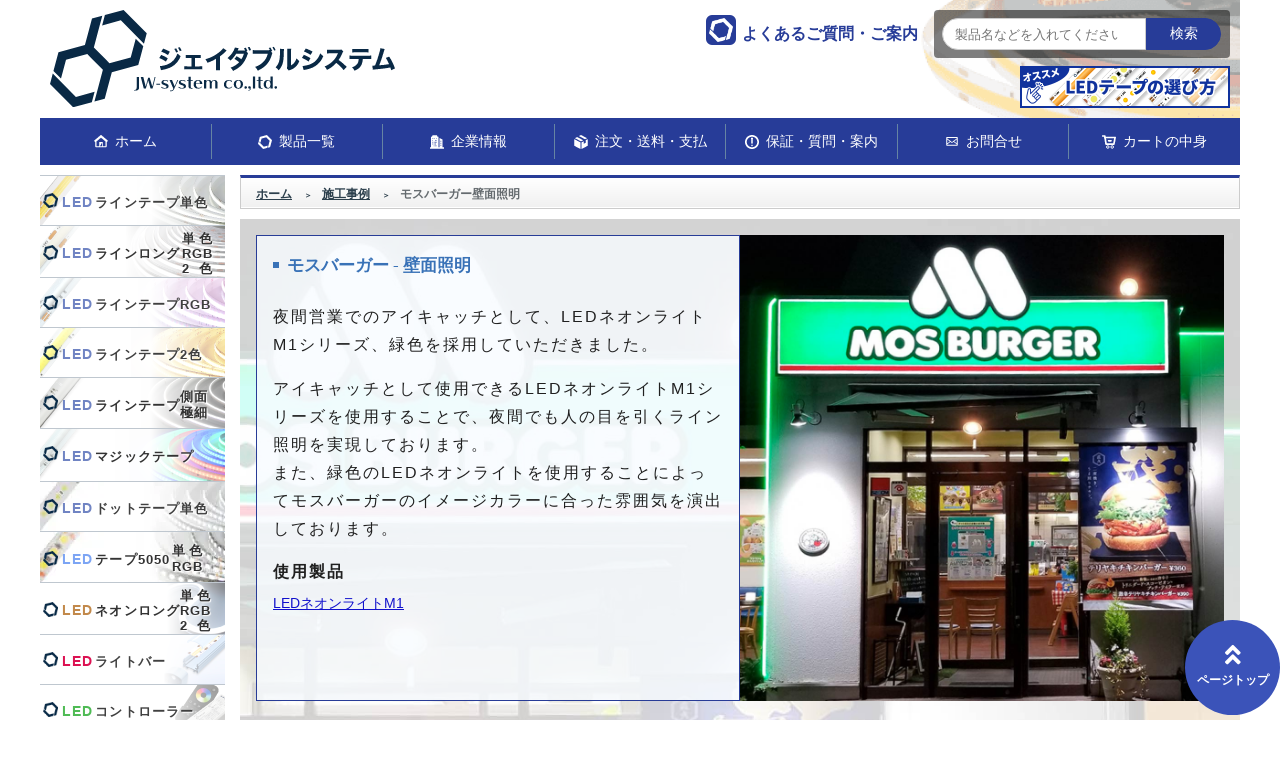

--- FILE ---
content_type: text/html
request_url: https://led.jw-shop.com/info/example/02.htm
body_size: 29722
content:
<!DOCTYPE html>
<html lang="ja">
	<head>
		<meta charset="UTF-8">
		<title>モスバーガー - 壁面照明｜ジェイダブルシステム</title>
		<meta name="author" content="JW system co.,ltd">
		<meta name="keywords" content="LED,LEDテープライト,LEDネオンライト,LEDラインテープ,LEDテープ,テープライト,LEDモジュール,LEDライトバー,マジックLED,流星LED,棚照明,照明,調光,調色,秋葉原,購入,電飾,間接照明,通販,見積もり,長さ,提案" />
		<meta name="description" content="モスバーガー壁面LEDテープライト照明の施工事例をご紹介します。LEDテープライト等の販売及び製作、LED関連製品の取扱いなら【ジェイダブルシステム】長さ指定、多種類を短納期で納品します。当社製品は10年以上の販売実績があり、安定した色見や耐久性など高品質です。" />
		<!-- Google Tag Manager 2023/02/03 -->
		<script>(function(w,d,s,l,i){w[l]=w[l]||[];w[l].push({'gtm.start':
		new Date().getTime(),event:'gtm.js'});var f=d.getElementsByTagName(s)[0],
		j=d.createElement(s),dl=l!='dataLayer'?'&l='+l:'';j.async=true;j.src=
		'https://www.googletagmanager.com/gtm.js?id='+i+dl;f.parentNode.insertBefore(j,f);
		})(window,document,'script','dataLayer','GTM-526NG5J');</script>
		<!-- End Google Tag Manager -->
		<!-- Yahoo Tag  2023/03/17 -->
		<script async src="https://s.yimg.jp/images/listing/tool/cv/ytag.js"></script>
		<script>
		window.yjDataLayer = window.yjDataLayer || [];
		function ytag() { yjDataLayer.push(arguments); }
		ytag({"type":"ycl_cookie"});
		</script>
		<!-- End Yahoo Tag -->
		<!-- Google Merchant center 2023/02/07 -->
		<meta name="google-site-verification" content="6PeDu3MjGoaYQghnPnKTfXG5a9cNRsDN5hAJAMdNaM8" />
		<!-- Google Merchant center -->
		<!-- Ahrefsの総訪問者数を表示 2025/07/31 -->
		<script src="https://analytics.ahrefs.com/analytics.js" data-key="zLpPgL0ZWvtX93LSm8UY4A" async></script>
		<!-- End Ahrefs Tag -->
		<meta name="google-site-verification" content="sPqE6u5bvKKu7vtQxqc5y_LdTn6fBDJuu-amCKa8wd8" />
		<meta name="viewport" content="width=device-width, initial-scale=1">
		<meta http-equiv="content-Type" content="text/html;" />
		<meta http-equiv="content-style-type" content="text/css" />
		<meta http-equiv="content-script-type" content="text/javascript" />
		<meta name="robots" content="index, follow" />
		<link rel="shortcut icon" href="/images/common/favicon.ico" type="image/x-icon">
		<link rel="stylesheet"  href="/css_js/reset-html5.css" type="text/css" media="all">
		<link rel="stylesheet" href="/css_js/style.css" type="text/css">
		<link rel="stylesheet" href="https://cdnjs.cloudflare.com/ajax/libs/fancybox/3.0.47/jquery.fancybox.min.css" type="text/css">
		<link rel="stylesheet" href="https://ajax.googleapis.com/ajax/libs/jqueryui/1/themes/redmond/jquery-ui.css">
		<link rel="stylesheet" href="/css_js/print.css" media="print">
		<link href="https://use.fontawesome.com/releases/v5.6.4/css/all.css" rel="stylesheet">
		<script type="text/javascript" src="https://ajax.googleapis.com/ajax/libs/jquery/1.11.2/jquery.min.js"></script>
		<script type="text/javascript" src="https://ajax.googleapis.com/ajax/libs/jqueryui/1/jquery-ui.min.js"></script>
		<script type="text/javascript" src="/css_js/common.js"></script>
		<script type="text/javascript" src="/css_js/slick.js"></script>
		<script type="text/javascript" src="/css_js/jquery.elevatezoom.js"></script>
		<script type="text/javascript" src="/css_js/jquery.mousewheel.pack.js"></script>
		<script type="text/javascript" src="https://cdnjs.cloudflare.com/ajax/libs/fancybox/3.0.47/jquery.fancybox.min.js"></script>
		<script type="text/javascript" src="/css_js/image-picker.js"></script>
		<link rel="stylesheet" href="/css_js/support.css" type="text/css">
	</head>
	<body>
		<!-- Google Tag Manager (noscript) 2023/02/03  -->
		<noscript><iframe src="https://www.googletagmanager.com/ns.html?id=GTM-526NG5J" height="0" width="0" style="display:none;visibility:hidden"></iframe></noscript>
		<!-- End Google Tag Manager (noscript) -->
		<header id="header">
			<div class="header-inner">
				<div class="header_grid">
					<div class="header-left">
						<div class="company_logo"><a href="/"><img src="/images/common/JW-logo.svg" alt="LEDテープライト各種長さ指定販売-ジェイダブルシステム"></a></div>
					</div>
					<div class="header-right">
						<div class="header-right-topinner row-box align-items_c">
							<div class="l-contens support-box faq-box">
								<a href="/support/faq/tapelight/"><p class="support-title">よくあるご質問・ご案内</p></a>
							</div>
							<div class="search-window">
								<!--サイトサーチ-->
								
								<div class="mt-site-search-container"><div id="mt-site-search" class="mt-site-search" data-fields="keywords" data-language="ja_JP" data-entry-jsons="https://search-1629785149-20578.movabletype.io/61283159b8a3ee4898224d8a/entry.json" data-form-action="/search-result.htm" data-no-site-fetch="1" data-search-id="61283159b8a3ee4898224d8a" data-search-placeholder="製品名などを入れてください" data-search-result-container="search-result" data-search-result-count="30" data-site-id="27981" data-storage-id="61283159b8a3ee4898224d8a"></div><script src="https://site-search.movabletype.net/v1/assets/27981/js/search.js" id="mt-site-search-script" async defer></script></div>
							</div>
						</div>
						<div class="header-right_under">
							<p><a href="/led-selection.htm"><img src="/images/common/headlink-img01.webp" width="210" height="42" alt="オススメLEDテープの選び方"></a></p>
						</div>
					</div>
				</div>
				<div id="mobile-head" class="header_utility clearfix">
					<div id="nav-toggle">
						<div>
							<span></span>
							<span></span>
							<span></span>
						</div>
					</div>
				</div>
				<nav id="global-nav" class="clearfix">
					<ul class="global-menu">
						<li class="home global-list"><a href="/">ホーム</a></li>
						<li class="product global-list"><a href="/lineup/">製品一覧</a></li>
						<li class="company global-list"><a href="/company/">企業情報</a></li>
						<li class="order global-list"><a href="/order/">注文・送料・支払</a></li>
						<li class="support global-list"><a href="/support/list.htm">保証・質問・案内</a>
						</li>
						<li class="contact global-list"><a href="/contact/">お問合せ</a></li>
						<li class="cart global-list"><a href="https://www.jw-shop.com/webshop/cart.cgi" rel="nofollow">カートの中身</a>
						</li>
					</ul>
				</nav>
			</div>
		</header>
		<main class="main">
			<div class="main_inner clearfix">
				<aside id="side">
					<div class="side_inner">
						<div class="product_list_area">
							<div class="product_list">
								<a href="/pled001-Single/list.htm" class="line_title line360_title">
								<div class="menu_title"><span>LED</span>ラインテープ単色</div></a>
								<ul class="product_list-inner">
                                    <li class="title"><a href="/pled001-Single/list.htm">LEDラインテープ 単色 全一覧</a></li>
                                    <li><a href="/pled020-linetape/linetape.htm">LEDラインテープとは・・・</a></li>
                                    <li><a href="/pled020-linetape/page020/">24V F360シリーズ 単色 IP20 非防水 10mm幅</a></li>
									<li><a href="/pled020-linetape/page170/">24V F360シリーズ 単色 IP67 高耐透明</a></li>
									<li><a href="/pled020-linetape/page180/">24V F360シリーズ 単色 IP67 高耐乳半</a></li>
									<li><a href="/pled020-linetape/page040/">24V F360シリーズ 単色 IP20 非防水 8mm幅</a></li>
									<li><a href="/pled020-linetape/page060/">24V F360シリーズ 単色 IP20 非防水 6mm幅</a></li>
									<li><a href="/pled020-linetape/page010/">12V F360シリーズ 単色 IP20 非防水 10mm幅</a></li>
									<li><a href="/pled020-linetape/page140/">12V F360シリーズ 単色 IP67 高耐透明</a></li>
									<li><a href="/pled020-linetape/page030/">12V F360シリーズ 単色 IP20 非防水 8mm幅</a></li>
									<li><a href="/pled020-linetape/page050/">12V F360シリーズ 単色 IP20 非防水 6mm幅</a></li>
									<li><a href="/pled020-linetape/page080/">24V F504シリーズ 単色 IP20 非防水</a></li>
									<li><a href="/pled020-linetape/page070/">12V F504シリーズ 単色 IP20 非防水</a></li>
									<li><a href="/pled020-linetape/page250/">24V F320シリーズ 極細角形</a></li>
                                    <li><a href="/pled020-linetape/page210/">24V F480シリーズ 側面発光</a></li>
                                    <li><a href="/pled020-linetape/page220/">12V F480シリーズ 極細4mm</a></li>
                                    <li><a href="/support/faq/answer/06.htm">12Vテープと24Vテープの違い</a></li>
								</ul>
							</div>
							<div class="product_list">
								<a href="/pled170-linetape_long/list.htm" class="line_title linelong_title">
									<div class="menu_title">
										<p><span>LED</span>ラインロング</p>
										<div class="linelong_text">
											<p>単色</p>
											<p>RGB</p>
											<p>2色</p>
										</div>
									</div>
								</a>
								<ul class="product_list-inner">
                                    <li class="title"><a href="/pled170-linetape_long/list.htm">LEDラインロング 単色‧RGB‧2色 全一覧</a></li>
									<li><a href="/pled170-linetape_long/long.htm">LEDラインテープロングとは・・・</a></li>
									<li><a href="/pled170-linetape_long/page010/">24V F308シリーズ ロング 単色 IP20 非防水</a></li>
									<li><a href="/pled170-linetape_long/page020/">24V F308シリーズ ロング 単色 IP67 高耐透明</a></li>
									<li><a href="/pled170-linetape_long/page030/">24V F308シリーズ ロング 単色 IP68 水中防水</a></li>
									<li><a href="/pled170-linetape_long/page040/">24V F308シリーズ ロング 単色 IP68 サウナ防水</a></li>
									<li><a href="/pled170-linetape_long/page070/">24V F288シリーズ ロング RGB IP20 非防水</a></li>
									<li><a href="/pled170-linetape_long/page080/">24V F288シリーズ ロング RGB IP67 高耐透明</a></li>
									<li><a href="/pled170-linetape_long/page090/">24V F288シリーズ ロング RGB IP67 乳半ドーム</a></li>
									<li><a href="/pled170-linetape_long/page100/">24V F288シリーズ ロング RGB IP68 水中・サウナ</a></li>
									<li><a href="/pled170-linetape_long/page050/">24V F288シリーズ ロング 2色 IP20 非防水</a></li>
									<li><a href="/pled170-linetape_long/page060/">24V F288シリーズ ロング 2色 IP67 高耐透明</a></li>
								</ul>
							</div>
							<div class="product_list">
								<a href="/pled002-RGB/list.htm" class="line_title line630_title">
									<div class="menu_title"><span>LED</span>ラインテープRGB</div>
								</a>
								<ul class="product_list-inner">
                                    <li class="title"><a href="/pled002-RGB/list.htm">LEDラインテープ RGB 全一覧</a></li> 
									<li><a href="/pled170-linetape_long/page070/">24V F288シリーズ ロング RGB IP20 非防水</a></li>
                                    <li><a href="/pled170-linetape_long/page080/">24V F288シリーズ ロング RGB IP67 高耐透明</a></li> 
                                    <li><a href="/pled170-linetape_long/page090/">24V F288シリーズ ロング RGB IP67 乳半ドーム</a></li>
									<li><a href="/pled170-linetape_long/page100/">24V F288シリーズ ロング RGB IP68 水中・サウナ</a></li>
                                    <li><a href="/pled020-linetape/page160/">24V F630シリーズ RGB IP20 非防水</a></li> 
                                    <li><a href="/pled020-linetape/page230/">24V F630シリーズ RGB IP67 高耐透明</a></li> 
                                    <li><a href="/pled020-linetape/page200/">24V F630シリーズ 側面発光RGB</a></li> 
								</ul>
							</div>
							<div class="product_list">
								<a href="/pled003-Dual/list.htm" class="line_title line2syoku_title">
									<div class="menu_title"><span>LED</span>ラインテープ2色</div>
								</a>
								<ul class="product_list-inner">
                                    <li class="title"><a href="/pled003-Dual/list.htm">LEDラインテープ 2⾊ 全⼀覧</a></li> 
									<li><a href="/pled170-linetape_long/page050/">24V F288シリーズ ロング 2⾊ IP20 ⾮防⽔</a></li>
									<li><a href="/pled170-linetape_long/page060/">24V F288シリーズ ロング 2⾊ IP67 ⾼耐透明</a></li>
									<li><a href="/pled020-linetape/page190/">24V F608シリーズ 2⾊ IP20 ⾮防⽔</a></li>
									<li><a href="/pled020-linetape/page240/">24V F608シリーズ 2⾊ IP67 ⾼耐透明</a></li>
								</ul>
							</div>							
							<div class="product_list">
								<a href="/pled005-Side_Narrow/list.htm" class="line_title line480_title">
									<div class="menu_title letterspacing"><p><span>LED</span>ラインテープ</p><p>側面<br>極細</p></div>
								</a>
								<ul class="product_list-inner">
									<li class="title"><a href="/pled005-Side_Narrow/list.htm">LEDラインテープ側面・極細 全一覧</a></li>
									<li><a href="/pled020-linetape/page250/">24V F320シリーズ 極細</a></li>
									<li><a href="/pled020-linetape/page210/">24V F480シリーズ 側面発光</a></li>
									<li><a href="/pled020-linetape/page220/">12V F480シリーズ 極細4mm</a></li>
									<li><a href="/pled020-linetape/page200/">24V F630シリーズ 側面発光RGB</a></li>
									<li><a href="/pled050-magictape/page120/">24V F630シリーズ 側面発光マジック</a></li>
								</ul>
							</div>
							<div class="product_list">
								<a href="/pled004-Magic/list.htm" class="line_title lineMagic_title">
									<div class="menu_title letterspacing"><p><span>LED</span>マジックテープ</p></div>
								</a>
								<ul class="product_list-inner">
									<li class="title"><a href="/pled004-Magic/list.htm">LEDマジックテープライト 全一覧</a></li>
									<li><a href="/pled050-magictape/magictape.htm">LEDマジックラインテープとは・・・</a></li>
									<li><a href="/pled050-magictape/page140/">24V F280シリーズ マジックライン IP20 ⾮防⽔</a></li>
									<li><a href="/pled050-magictape/page150/">24V F280シリーズ マジックライン IP67 ⾼耐透明</a></li>
									<li><a href="/pled050-magictape/page160/">24V F280シリーズ マジックライン IP67 乳半ドーム</a></li>
									<li><a href="/pled050-magictape/page120/">24V F630シリーズ 側⾯発光マジック</a></li>
									<li><a href="/pled050-magictape/page110/">24V F378シリーズ ランニング単⾊</a></li>
									<li><a href="/pled050-magictape/page010/">12V 5050シリーズマジック IP20 ⾮防⽔</a></li>
									<li><a href="/pled050-magictape/page130/">12V 5050シリーズ マジックIP67 ⾼耐透明</a></li>
								</ul>
							</div>
							<div class="product_list">
								<a href="/pled160-dottape/list.htm" class="dot_title line_title">
									<div class="menu_title"><span>LED</span>ドットテープ単⾊</div></a>
								<ul class="product_list-inner">
									<li class="title"><a href="/pled160-dottape/list.htm">LEDドットテープライト単⾊ 全一覧</a></li>
									<li><a href="/pled160-dottape/page030/">24V D160シリーズ単⾊ IP20 ⾮防⽔</a></li>
									<li><a href="/pled160-dottape/page020/">24V D160シリーズ単⾊ IP67 ⾼耐透明</a></li>
									<li><a href="/pled160-dottape/page010/">12V D160シリーズ単⾊ IP20 ⾮防⽔</a></li>
									<li><a href="/pled160-dottape/page040/">12V D160シリーズ単⾊ IP67 ⾼耐透明</a></li>
								</ul>
							</div>
							<div class="product_list">
								<a href="/pled006-5050/list.htm" class="tape_title">
									<div class="menu_title">
										<p><span>LED</span>テープ5050</p>
										<div class="tape_text">
											<p>単色</p>
											<p>RGB</p>
										</div>
									</div>
								</a>
								<ul class="product_list-inner">
									<li class="title"><a href="/pled006-5050/list.htm">LEDテープ5050 単⾊・RGB 全⼀覧</a></li>
									<li><a href="/pled150-tape-h/page050/">24V 5050シリーズ ハイエンド単⾊ IP20 ⾮防⽔</a></li>
									<li><a href="/pled150-tape-h/page060/">24V 5050シリーズ ハイエンド単⾊ IP67 ⾼耐透明</a></li>
									<li><a href="/pled150-tape-h/page070/">24V 5050シリーズ ハイエンドRGB IP20 ⾮防⽔</a></li>
									<li><a href="/pled150-tape-h/page080/">24V 5050シリーズ ハイエンドRGB IP67 ⾼耐透明</a></li>
									<li><a href="/pled150-tape-h/page030/">12V 5050シリーズ ハイエンドRGB IP20 ⾮防⽔</a></li>
									<li><a href="/pled010-tapelight/page020/">12V 5050シリーズ RGB IP20 ⾮防⽔</a></li>
									<li><a href="/pled010-tapelight/page040/">12V 5050シリーズ RGBW IP20 ⾮防⽔</a></li>
									<li><a href="/pled010-tapelight/page150/">12V 5050シリーズ RGB+2色 IP20 ⾮防⽔</a></li>
									<li><a href="/pled010-tapelight/page160/">24V 2835シリーズ 単色 IP20 ⾮防⽔</a></li>
									<li><a href="/pled010-tapelight/page170/">24V 2835シリーズ 2色 IP20 ⾮防⽔</a></li>
								</ul>
							</div>
							<div class="product_list">
								<a href="/pled030-neonlight/list.htm" class="neon_title">
									<div class="menu_title">
										<p><span>LED</span>ネオンロング</p>
										<div class="neon_text">
											<p>単色</p>
											<p>RGB</p>
											<p>2色</p>
										</div>
									</div>
								</a>
								<ul class="product_list-inner">
                                    <li class="title"><a href="/pled030-neonlight/list.htm">LEDネオンロング 単色‧RGB‧2色 全一覧</a></li>
									<li><a href="/pled030-neonlight/neonlong.htm">LEDネオンライトロングとは・・・</a></li>
									<li><a href="/pled030-neonlight/orderflow.htm">ネオン文字用途</a></li>
									<li><a href="/pled030-neonlight/page050/">24V LEDネオンライト ロング 単色</a></li>
									<li><a href="/pled030-neonlight/page060/">24V LEDネオンライト ロング RGB</a></li>
									<li><a href="/pled030-neonlight/page070/">24V LEDネオンライト ロング 2色</a></li>
									<li><a href="/pled030-neonlight/page020/">12V M1シリーズ ヘビ型-細め RGB</a></li>
                                    <li><a href="/pled060-magicneon/page010/">12V WM1シリーズ ヘビ型-細め マジック</a></li>
								</ul>
							</div>
							<div class="product_list">
								<a href="/pled080-lightbar/list.htm" class="lightbar_title"><div class="menu_title"><span>LED</span>ライトバー</div></a>
								<ul class="product_list-inner">
                                    <li class="title"><a href="/pled080-lightbar/list.htm">全一覧</a></li>
									<li><a href="/pled080-lightbar/page060/">ドットレスLEDライトバーF308</a></li>
									<li><a href="/pled080-lightbar/lightbar.htm">ドットレスLEDライトバーとは</a></li>
								</ul>
							</div>
							<div class="product_list">
								<a href="/pled090-controller/list.htm" class="con_title"><div class="menu_title"><span>LED</span>コントローラー</div></a>
								<ul class="bottom product_list-inner">
									<li><a href="/pled090-controller/controller.htm">JWS LEDコントローラーとは</a></li>
									<li><a class="subTitle" href="/pled090-controller/sin-list.htm">単色用</a></li>
									<li><a class="subTitle" href="/pled090-controller/twin-list.htm">電球&#038;白</a></li>
									<li><a class="subTitle" href="/pled090-controller/rgb-list.htm">RGB/RGB&#038;W</a></li>
									<li><a class="subTitle" href="/pled090-controller/magic-list.htm">マジック</a></li>
                                	<li><a class="subTitle" href="/pled090-controller/J_remoto-list.htm">リモコン</a></li>
									<li><a class="subTitle" href="/pled090-controller/amp-list.htm">アンプ</a></li>
									<li class="title"><a href="/pled090-controller/list.htm">LEDコントローラー製品一覧</a></li>
								</ul>
							</div>
							<div class="product_list">
								<a href="/pled110-alumiframe/list.htm" class="alumi_title"><div class="menu_title"><span>LED</span>アルミフレーム</div></a>
								<ul class="bottom product_list-inner">
									<li><a href="/pled110-alumiframe/alumi-tape.htm">アルミフレームに使えるテープは・・・</a></li>
									<li><a class="subTitle" href="/pled110-alumiframe/sikaku-list.htm">汎用タイプ 四角</a>
                                    </li>
									<li><a class="subTitle" href="/pled110-alumiframe/maru-list.htm">汎用タイプ 丸</a>
                                    </li>
									<li><a class="subTitle" href="/pled110-alumiframe/maru-list.htm">特殊タイプ</a>
                                    </li>
									<li><a class="subTitle" href="/pled110-alumiframe/waterproof-list.htm">防水タイプ</a>
                                    </li>
                                    <li class="title"><a href="/pled110-alumiframe/list.htm">LEDアルミフレーム製品一覧</a></li>
								</ul>
							</div>
							<div class="product_list">
								<a href="/pled120-powersupply/list.htm" class="pow_title"><div class="menu_title"><span>LED</span>スイッチング電源</div></a>
								<ul class="bottom product_list-inner">
									<li><a class="subTitle" href="/pled120-powersupply/24v-list.htm">24V電源</a>
										<!--<ul class="sub-menu">
                                            <li><a href="/pled120-powersupply/page170/">ACアダプタ 96W DC24V 4A</a></li>
											<li><a href="/pled120-powersupply/page200/">スイッチング電源防滴 25W｜DC24V 1.05A</a></li>
											<li><a href="/pled120-powersupply/page210/">スイッチング電源防滴 60W｜DC24V 2.5A</a></li>
											<li><a href="/pled120-powersupply/page220/">スイッチング電源防滴 90W｜DC24V 3.75A</a></li>
											<li><a href="/pled120-powersupply/page110/">スイッチング電源防滴 151W｜DC24V 6.3A</a></li>
                                            <li><a href="/pled120-powersupply/page190/">スイッチング電源防滴 240W｜DC24V 10A</a></li>
											<li><a href="/pled120-powersupply/page120/">スイッチング電源防滴 319W｜DC24V 13.3A</a></li>
                                            <li><a href="/pled120-powersupply/page090/">スイッチング電源 156W｜DC24V 6.5A</a></li>
											<li><a href="/pled120-powersupply/page180/">スイッチング電源 211W｜DC24V 8.8A</a></li>
                                            <li><a href="/pled120-powersupply/page100/">スイッチング電源 350W｜DC24V 14.6A</a></li>
										</ul>-->
                                    </li>
									<li><a class="subTitle" href="/pled120-powersupply/12v-list.htm">12V電源</a>
										<!--<ul class="sub-menu">
                                            <li><a href="/pled120-powersupply/page020/">ACアダプタ 60W｜DC12V 5A</a></li>
											<li><a href="/pled120-powersupply/page050/">スイッチング電源防滴 150W｜DC12V 12.5A</a></li>
                                            <li><a href="/pled120-powersupply/page060/">スイッチング電源防滴 264W｜DC12V 22A</a></li>
											<li><a href="/pled120-powersupply/page010/">ACアダプタ 18W｜DC12V 1.5A</a></li>
                                            <li><a href="/pled120-powersupply/page030/">スイッチング電源 144W｜DC12V 12A</a></li>
                                            <li><a href="/pled120-powersupply/page040/">スイッチング電源 348W｜DC12V 29A</a></li>
                                        </ul>-->
                                    </li>
									<li><a class="subTitle" href="/pled120-powersupply/metal-list.htm">防滴金属カバー</a></li>
									<li><a class="subTitle" href="/pled120-powersupply/resin-list.htm">防滴樹脂カバー</a></li>
									<li><a class="subTitle" href="/pled120-powersupply/adapter-list.htm">アダプタ</a></li>
									<li><a class="subTitle" href="/pled120-powersupply/other-list.htm">その他</a></li>
									<li><a href="/pled120-powersupply/power_types.htm">電源の種類</a></li>
									<li><a href="/support/faq/answer/25.htm"> 電源の選び方</a></li>
								  	<li class="title"><a href="/pled120-powersupply/list.htm">LEDスイッチング電源製品一覧</a></li>
								</ul>
							</div>
							<div class="product_list acc_list">
								<a href="/pled130-accessory/list.htm" class="acc_title"><div class="menu_title"><span>LED</span>アクセサリー</div></a>
								<ul class="bottom product_list-inner">
									<li class="title"><a href="/pled130-accessory/list.htm">全一覧</a></li>
								</ul>
							</div>
							<div class="link">
								<a href="https://vimeo.com/jwsystem" target="_blank"><img src="/images/common/aside-video.webp"  width="185" height="60" alt="動画まとめサイト"></a>
								<a href="/connection02/sin/"><img src="/images/common/aside-img10.webp" width="185" heiht="77" alt="LEDテープ接続パターン調光あり・なし"></a>
								<a href="/long-connection/sin/"><img src="/images/common/aside-img13.webp" width="185" heiht="77" alt="LEDテープロング接続パターン調光あり・なし"></a>
								<!--<a href="/connection/"><img src="/images/common/aside-img02.webp" width="185" heiht="77" alt="LEDテープ接続パターン"></a>
								<a href="/connection/linelong/"><img src="/images/common/aside-img11.webp" width="185" heiht="77" alt="LEDテープロング接続パターン"></a>-->
								<a href="/magic-connection/long_3sen.htm"><img src="/images/common/aside-img07.webp"  width="185" height="77" alt="マジックLEDテープ接続パターン3線"></a>
								<a href="/magic-connection/long_4sen.htm"><img src="/images/common/aside-img08.webp"  width="185" height="77" alt="マジックLEDテープ接続パターン4線"></a>
								<a href="/howto-cut.htm"><img src="/images/common/aside-img12.webp" width="185" heiht="77" alt="LEDラインテープのカット・配線方法"></a>
								<a href="/pled140-outlet/list.htm"><img src="/images/common/aside-img03.webp" width="185" height="77" alt="アウトレット"></a>
							</div>
						</div>
					</div>
				</aside>
				<article id="content">
					<div class="content_inner case-wrapper">
						<div class="breadcrumb">
							<ul class="clearfix">
								<li >
								  <a href="/" class="home">
									<span>ホーム</span>
								  </a>
								</li>
								<li>
								  <a href="/info/example/">
									<span>施工事例</span>
								  </a>
								</li>
								<li>
								  <span>モスバーガー壁面照明</span>
								</li>
							</ul>
						</div>
						<section class="case-content case-content02">
							<div class="case-box">
								<div class="case-text">
									<h1 class="case-tittle">モスバーガー - 壁面照明</h1>
									<p>夜間営業でのアイキャッチとして、LEDネオンライトM1シリーズ、緑色を採用していただきました。</p>
									<p class="case-iner-text">アイキャッチとして使用できるLEDネオンライトM1シリーズを使用することで、夜間でも人の目を引くライン照明を実現しております。<br>また、緑色のLEDネオンライトを使用することによってモスバーガーのイメージカラーに合った雰囲気を演出しております。
									</p>
									<b>使用製品</b>
									<ul>
										<li><a href="/pled030-neonlight/page010/"><span class="link">LEDネオンライトM1</span></a></li>										
									</ul>
								</div>
								<div class="case-mainvisual">
									<img src="/images/common/led-caseimg02.jpg" alt="アスク(モスバーガー店舗)事例">
								</div>
							</div>
							<div class="case-show">
								<div class="case-inner">
									<img src="/images/common/led-caseimg10.jpg" alt="アスク(モスバーガー店舗)事例">
									<p class="help-text"></p>
								</div>
								<div class="case-inner">
									<img src="/images/common/led-caseimg11.jpg" alt="アスク(モスバーガー店舗)事例">
									<p class="help-text"></p>
								</div>
								<div class="case-inner">
									<img src="/images/common/led-caseimg12.jpg" alt="アスク(モスバーガー店舗)事例">
									<p class="help-text"></p>
								</div>
							</div>
						</section>
					</div>
				</article>
			</div>
		</main>
		<footer>
			<div id="page-top"><a href="#header"><p>ページトップ</p></a></div>
			<div class="footer-inner">
				<div class="footer-menu">
					<ul>
						<li><a href="/">LEDテープならジェイダブルシステムへ</a></li>
						<li><a href="/sitemap.htm">サイトマップ</a></li>
						<li><a href="/company/privacy.htm">個人情報保護方針</a></li>
						<li><a href="https://www.jw-shop.com/" target="_blank">キーボードショップ</a></li>
						<li><a href="http://isaka.biz/" target="_blank">井坂IC&amp;T事務所</a></li>
					</ul>
				</div>
				<p class="copyright"> CopyRight&copy; since 2005 JW-system co., ltd All Rights Reserved.</p>
			</div>
		</footer>

	</body>
</html>

--- FILE ---
content_type: text/css
request_url: https://led.jw-shop.com/css_js/reset-html5.css
body_size: 1937
content:
@charset "utf-8";
/*リセット CSS*/
/*
html5doctor.com Reset Stylesheet
v1.4
2009-07-27
Author: Richard Clark - http://richclarkdesign.com
*/

html, body, div, span, object, iframe,
h1, h2, h3, h4, h5, h6, p, blockquote, pre,
abbr, address, cite, code,
del, dfn, em, img, ins, kbd, q, samp,
small, strong, sub, sup, var,
b, i, dl, dt, dd, ol, ul, li,
fieldset, form, label, legend,
table, caption, tbody, tfoot, thead, tr, th, td,
article, aside, dialog, figure, footer, header,
hgroup, menu, nav, section,
time, mark, audio, video {
	margin:0;
	padding:0;
	border:0;
	outline:0;
	font-size:100%;
	vertical-align:baseline;
	background:transparent;
	font-family:'ヒラギノ角ゴ ProN W3','Hiragino Kaku Gothic ProN','メイリオ','Meiryo','ＭＳ Ｐゴシック','MS PGothic',sans-serif;
}
html{
	min-height: 100%;
}
body {
	line-height:1.6;
	overflow-y: scroll;

}

article, aside, dialog, figure, footer, header,
hgroup, nav, section {
	display:block;
}

nav ul,ul,ol {
	list-style:none;
	font-size: 14px;
}

blockquote, q {
	quotes:none;
}

blockquote:before, blockquote:after,
q:before, q:after {
	content:'';
	content:none;
}

a {
	margin:0;
	padding:0;
	border:0;
	font-size:100%;
	vertical-align:baseline;
	background:transparent;
}
a:focus, *:focus {
	outline:none; 
}

ins {
	background-color:#ff9;
	color:#000;
	text-decoration:none;
}

mark {
	background-color:#ff9;
	color:#000;
	font-style:italic;
	font-weight:bold;
}

del {
	text-decoration: line-through;
}

abbr[title], dfn[title] {
	border-bottom:1px dotted #000;
	cursor:help;
}

table {
	border-collapse:collapse;
	border-spacing:0;
	font-size: 14px;
}

hr {
	display:block;
	border: 3px solid #f8f8f8;
}

input, select {
	background-color: transparent;
	border: none;
	outline: none;
	padding: 0;
	appearance: none;
}

/*----CSSHACK----*/
.clearfix{
	overflow:hidden;
}

.clearfix:after{
	content:"";
	display:block;
	clear:both;
	height:0px;
	overflow:hidden;
}

/*¥*/
* html .clearfix{
	height:1em;
	overflow:visible;
}
/*----END----*/


--- FILE ---
content_type: text/css
request_url: https://led.jw-shop.com/css_js/style.css
body_size: 147831
content:
@charset "utf-8";

html { scroll-behavior: smooth;}

/*----------------汎用CSS----------------*/
p{
	color: #333333;
	line-height: 1.8;
}
a{
  color: #273c98;
}
a:hover{
	text-decoration-line: underline;
	opacity: 0.8;
}
.center{text-align:center!important;}
.right_align{text-align:right!important;}
.left_align{text-align:left!important;}
.middle{vertical-align:middle!important;}
.bold{font-weight:bold!important;}
.red{color:#cc0707!important;}
.blue{color:#0000FF!important;}
.green{color:#008F00!important;}
.orange{color:#ff7800!important;}
.white{color:#FFFFFF;}
.spn_detail_stock01{color:#273C98;font-weight:bold;
}
.margin-t8{
    margin-top: 8px!important;
}
.margin-b8{
    margin-bottom: 8px!important;
}
.margin-r16{
	margin-right: 16px!important;
}
.margin-l16{
	margin-left: 16px!important;
}
.margin-r8{
	margin-right: 8px!important;
}
.margin-t16{
    margin-top: 16px!important;
}
.margin-b16{
    margin-bottom: 16px!important;
}
.margin-b24{
    margin-bottom: 24px!important;
}
.margin-8{
	margin: 8px!important;
}
.margin-0{
	margin: 0!important;
}
.margin-auto{
	margin: 0 auto!important;
}
.padding-0{
	padding: 0!important;
}
.padding-16{
	padding: 16px!important;
}
.padding-8{
	padding: 8px!important;
}
.padding-r8{
	padding-right: 8px!important;
}
.padding-b8{
    padding-bottom: 8px!important;
}
.padding-b4{
    padding-bottom: 4px!important;
}

.padding-b16{
    padding-bottom: 16px!important;
}
.padding-l16{
    padding-left: 16px!important;
}

.padding-t16{
    padding-top: 16px!important;
}
.padding-t8{
    padding-top: 8px!important;
}
.padding-r24{
    padding-right: 24px!important;
}
.vertical-align_M{
	vertical-align: middle;
}
.vertical-align_T{
	vertical-align: top;
}
.text-right{
	text-align: right!important;
    margin-bottom: 16px;
}
.text-left{
	text-align: left!important;
}
.no-underline{
	text-decoration: none;
}
.bd-01{
	border: 1px solid #ccc!important;
}
.bd-02{
	border: 1px solid #283c97!important;
}
.bd-b{
	border-bottom: 1px solid #ccc!important;
}
.bd-ng{
	border: 4px solid #ff3102!important;
}
.bd-ok{
	border: 4px solid #00a02e!important;
}
.bd-red{
	border: 3px solid #ff3102!important;
	padding: 0 3px;
}
.bd-blue{
	border: 3px solid #0000FF!important;
	padding: 0 3px;
}
.bg-wh{
	background: #ffffff!important;
}
.bg-y{
	background: #fff0c6!important;
}
.bg-a{
	background: #F0F6FA!important;
}
.bg-b{
	background: #3f3f3f !important;
	color: #ffffff;
}
.bg-color01 {
    background: #f6f6f6!important;
}
.bg-02{
	background: #283c97!important;
}
.bg-03 {
    background: #ab3541!important;
}

.hr01{
	border: 1px solid #dddddd;
}
.radius5{
	border-radius: 5px;
}
.w150 {
	width: 150px!important;
}
.w185 {
	width: 185px!important;
}

.w200 {
	width: 200px!important;
}
.w250 {
	width: 250px!important;
}
.w300 {
	width: 300px!important;
}
.w350 {
	width: 350px!important;
}

.w400 {
	width: 400px!important;
}

.w560 {
	width: 560px!important;
}
.w500 {
	width: 500px!important;
}

.w936{
	width: 936px!important;
}
.w-1{
	width: 100%!important;
}
.w-09{
	width: 90%!important;
}

.w-08{
	width: 80%!important;
}
.w-07{
	width: 70%!important;
}

.w-06{
	width: 60%!important;
}
.w-05{
	width: 50%!important;
}
.w-055{
	width: 55%!important;
}

.w-045{
	width: 45%!important;
}

.w-04{
	width: 40%!important;
}
.w-035{
	width: 35%!important;
}

.w-03{
	width: 30%!important;
}
.w-025{
	width: 25%!important;
}
.w-02{
	width: 20%!important;
}
.w-01{
	width: 10%!important;
}

.txt-11{
	font-size: 11px!important;
}
.txt-12{
	font-size: 12px!important;
}
.txt-13{
	font-size: 13px!important;
}
.txt-14{
	font-size: 14px!important;
}
.txt-15{
	font-size: 15px!important;
}
.txt-20{
	font-size: 20px;
}
.underline{
	text-decoration: underline;
}
.no-underline{
	text-decoration: none;
}

.align-items,.align-items_c{
	align-items: center;
}
.align-items_c{
	align-items: center;
}
.align-items_e{
	align-items:flex-end;
}
.justify-content_c{
	justify-content: center;
}
.space-between{
	justify-content: space-between;
}
.space-around{
	justify-content: space-around;
}
.row-box.flex-start,.flex-start{
	justify-content: flex-start;
}
.l-contents-03{
	width: 30%!important;
}
.r-contents-07{
	width: 70%!important;
}
.r-contents-05{
	width: 49%!important;
}
.row-box.row-box-inner{
	display: flex;
	padding-left: 24px;
}
.wrap-box .col-02,.row-box .col-02{
	width: 48%;
	box-sizing: border-box;
}
.wrap-box02 li{
	width: 48%;
	margin: 0 2% 8px 0;
}
.wrap-box03 li{
	width: 32%;
	margin: 0 2% 8px 0;
}
.wrap-box03 li:last-child {
    margin: 0 0 8px 0;
}
.wrap-box .col-03,.row-box .col-03{
	width: 32.5%;
	box-sizing: border-box;
}
.wrap-box .col-04,.wrap-box04 li{
	width: 23.5%;
	box-sizing: border-box;
	margin: 0 2% 0 0;
}
.wrap-box .col-04:nth-of-type(n+5),
.wrap-box04 li:nth-of-type(n+5){
	margin-top: 1em;
}
.wrap-box .col-04:nth-of-type(4n),
.wrap-box04 li:nth-of-type(4n){
	margin-right: 0;
}
.wrap-box .col-05{
	width: 18%;
}
.wrap-box05 li{
	width: 18%;
    box-sizing: border-box;
	margin: 0 2% 8px 0;
}
.wrap-box06 li{
	width: 15.6%;
    box-sizing: border-box;
	margin: 0 1% 8px 0;
}
.wrap-box .col-06{
	width: 15%;
	box-sizing: border-box;
}
.wrap-box img{
	width: 100%;
	display: block;
	height: auto;
}
.col-box5{
	width: 19%;
	box-sizing: border-box;
}
.box-col2{
	width: 48%;
	margin-bottom: 8px;
}
.box-col1{
	width: 100%;
	box-sizing: border-box;
}
.box-col3{
	width: 33%;
	box-sizing: border-box;
	padding: 0 24px 10px 0;
}
.box-col3:last-child{
	padding: 0 0 0 24px;
}
.box-col4{
	width: 23.5%;
	box-sizing: border-box;
	margin: 0 2% 10px 0;
}
.box-col4:nth-child(4n){
	margin: 0 0 10px 0;
}
.element .inline,
.inline{
	display: inline-block;
}
.auto{
	margin:auto;
}
.shadow{
	box-shadow: 0px 2px 2px rgb(10 42 89 / 20%);
}
.no-liStyle li{
	list-style: none!important;
}
.li-disc{
	list-style: disc;
	margin-left: 1.5em;
}
a.jump{
	display: block;
    padding-top: 50px;
    margin-top: -40px;
}


/*---見出し---*/
.detail_title {
  font-weight: bold;
  font-size: 25px;
  text-align: center;
  color: #2f353d;
  margin: 0 0 16px;
}
.detail_title02 {
	position: relative;
  font-size: 20px;
  font-weight: bold;
  padding: 0.25em 0 0.3em 14px;
  border-left: 6px solid #ccc;
  color: #273C98;
  margin:0 0 10px 0;
}
.detail_title02:before {
	position: absolute;
	left: -6px;
	bottom: 0;
	content: '';
	width: 6px;
	height: 50%;
	background-color: #273C98;
}
.detail_title02:after {
	position: absolute;
	left: 0;
	bottom: 0;
	content: '';
	width: 100%;
	height: 0;
	border-bottom: 1px solid #ccc;
}
.titleText {
    margin: 40px 0 24px;
    font-size: 30px;
    text-align: center;
}
.content_inner .text-p{
	color:#ffffff;
	padding: 2px 6px;
	background: #283c97;
}
.content_inner .text-p01 {
    margin: 16px 16px 16px 0px;
    padding: 16px;
    background: #fff0c6;
    border-radius: 24px;
    font-size: 17px;
    color: #616161;
    font-weight: bold;
	display: inline-block;
}
.content_inner .text-p02{
	font-size: 18px;
	font-weight: bold;
	margin: 12px 0;
}
.content_inner .text-p03{
	color:#ffffff;
	font-size: 16px;
	font-weight: bold;
	margin: 0 8px 0 0;
	background: #1a1a1a;
	padding: 2px 7px;
	display: inline-block;
}
.content_inner .text-p04{
	color:#10329e;
	font-size: 14px;
	font-weight: bold;
	margin: 0 6px 0 0;
	padding: 0 4px;
	border-radius: 4px;
	border: 2px solid #10329e;
	background: #ffffff;
}
.content_inner .text-p05 {
	background: #283c97;
	font-size: 14px;
	color: #ffffff;
	padding: 0 4px;
	margin: 0 6px 0 0;
}
.bd-r4{
	border-radius: 4px;
}
.content_inner .grad {
    color: #273C98;
    font-size: 17px;
    font-weight: bold;
    margin-bottom: 14px;
    padding-bottom: 5px;
    border-bottom: 1px solid;
    line-height: normal;
}
.content_inner .grad01 {
    color: #202020;
    border-bottom: none;
    padding: 0;
}

 .summary p{
	font-size: 15px;
	 letter-spacing: 0.09em;
	 margin-bottom: 8px;
}

input[type=checkbox]
   {
     -webkit-appearance:checkbox;
   }

   input[type=radio]
   {
     -webkit-appearance:radio;
   }
/*----------------ここまで----------------*/
/*----------------アニメーション用CSS----------------*/
@keyframes tabAnim{
	0%{opacity:0;}
	100%{opacity:1;}
}
/*----------------ここまで----------------*/
/*----------------ヘッダー----------------*/
header{
	width: 100%;
}
.header-inner{
	background: url(../images/common/header-background.png) no-repeat;
	background-position: right 0 top 0;
	margin: 0 auto;
	background-size: 320px;
	position: relative;
    width: 1200px;
	
}
.header_grid {
    display: flex;
    justify-content: space-between;
    padding: 10px;
}
header .company_message {
  background: #273c98;
}
.header-right{
	display: flex;
	flex-direction: column;
	align-items: flex-end;
}
.header-right .faq-box .support-title{
	padding: 0px 16px 0px 46px;
	font-size: 16px;
	letter-spacing: unset;
	background: none;
    color: #273c98;
	margin-bottom: 0

}
.header-right .faq-box .support-title:before{
	top: -5px;
	width: 30px;
    height: 30px;
}
header .header-left .company_logo {
	width: 345px;
}
.company_logo img {
    width: 100%;
	display: block;
}
header .cart_btn{
	background: #283c97;
	margin-left: auto;
}
header .cart_btn a {
    color: #fff;
    display: flex;
    align-items: center;
    padding: 10px 25px;
	text-decoration: none;
}
header .cart_btn a:hover{
	opacity: 0.8;
}
header .cart_btn img{
	width: 20px;
	padding-right: 6px;
}
.header-right_under{
	margin-left: auto;
	margin-top: 8px;
}
.header-right_under img{
	vertical-align: bottom;
	display: block;
	width: 210px;
}

/*サーチエンジンの検索ボックス*/
.mt-site-search-form {
	width: 280px;
	padding: 8px;
	display: flex;
	background-color: rgba(0,0,0,0.5);	
	border-radius: 4px;
	z-index: 100;
}
.mt-site-search-form__query {
	width: 204px;
	height: 32px;
	border: 1px solid #cccccc;
	font-size: 0.8rem;
	border-radius: 16px 0 0 16px;
	padding: 0 12px;
	background-color: #fff;
}
.mt-site-search-form__query:focus {
	background-color: #fdfce9;
	border: 2px solid #60B2FF;
}
.mt-site-search-form__button {
	width: 75px;
	font-size: 0.85rem;
	color: #ffffff;
	background-color: #273c98;
	border: 1px solid #273c98;
	border-radius: 0 16px 16px 0;
	cursor: pointer;
	margin-left: 0;
}
.mt-site-search-form__button:hover{
	color: #b9b9b9;
}
.search-result{
	padding: 20px;
}
/*よくあるご質問サーチエンジンの検索ボックス*/
#mt-site-search-2 .mt-site-search-form{
	width: 60%;
	background-color: #fff;
    margin: 0 auto;
}
#mt-site-search-2 .mt-site-search-form__query{
	width: 85%;
	border: 1px solid #273c98;
}
#mt-site-search-2 .mt-site-search-form__button{
	min-width: 75px;
	width: 15%;
}
#mt-site-search-2 .mt-site-search-result-container{
	margin: 2em 1em;
}

/*----------------ここまで----------------*/
/*----------------グローバルナビゲーション----------------*/
#global-nav{
  background: #273C98;
  overflow: visible;
}
#global-nav .global-menu {
    box-sizing: border-box;
    display: flex;
}
#global-nav .global-menu .global-list {
    border-right: 1px solid #6684A3;
    width: 14.28%;
    text-align: center;
    margin: 6px 0;
}

#global-nav .global-menu .global-list:last-child {
    border-right: 0;
}
#global-nav .global-menu a {
  color: #FFFFFF;
  text-decoration: none;
  line-height: 100%;
  display: block;
	padding: 10px 0;
}
#global-nav .global-menu a:hover  {
	color: #B9B9B9;
	text-decoration: none;
	line-height: 100%;
}
#global-nav > ul > li > a:before{
	display: inline-block;
	padding: 0px 0.5em 0px 0px;
	width: 14px;
	height: 14px;
	vertical-align: middle;
}
#global-nav  ul li.home a:before{
	content: url(../images/common/home.svg);
}
#global-nav  ul li.home a:hover:before{
	content: url(../images/common/home_gray.svg);
}
#global-nav  ul li.company a:before{
	content: url(../images/common/company.svg);
}
#global-nav  ul li.company a:hover:before{
 	content: url(../images/common/company_gray.svg);
}
#global-nav  ul li.order a:before{
	content: url(../images/common/order.svg);
}
#global-nav  ul li.order a:hover:before{
	content: url(../images/common/order_gray.svg);
}
#global-nav  ul li.cart a:before{
	content: url(../images/common/cart-01.svg);
}
#global-nav  ul li.cart a:hover:before{
	content: url(../images/common/cart-01_gray.svg);
}
#global-nav  ul li.support a:before{
	content: url(../images/common/caution.svg);
}
#global-nav  ul li.support a:hover:before{
 	content: url(../images/common/caution_gray.svg);
}
#global-nav  ul li.info a:before{
 	content: url(../images/common/warranty.svg);
}
#global-nav  ul li.info a:hover:before{
  	content: url(../images/common/warranty_gray.svg);
}
#global-nav  ul li.contact a:before{
  	content: url(../images/common/contact.svg);
}
#global-nav  ul li.contact a:hover:before{
  	content: url(../images/common/contact_gray.svg);
}
#global-nav  ul li.product a:before{
 	content: url(../images/common/product.svg);
}
#global-nav  ul li.product a:hover:before{
  	content: url(../images/common/product_gray.svg);
}

#global-nav > ul .sub-menu {
	position: absolute;
	width: 100%;
	z-index: 9999;
	background: #545454;
	top: 30px;
	visibility: hidden;
	left: -1px;
	border-right: 1px solid #6684A3;
	border-left: 1px solid #6684A3;	
}

#global-nav > ul .info .sub-menu {
	width: 101%;
}
#global-nav > ul li:hover .sub-menu  {
	position: absolute;
	width: 100%;
	z-index: 9999;
	background: #545454;
	top: 35px;
	visibility: visible;
}
#global-nav > ul .sub-menu li {
  border-bottom: 1px solid #919191;
	margin: 0;
}
#global-nav > ul .sub-menu li a {
  display: block;
  background: #323232;
	padding: 10px 0;
  font-size: 80%;
  line-height: 130%;
}
#global-nav > ul .sub-menu li a:hover {
	background: #113D6B;
	color: #FFFFFF;
	line-height: 130%;
}
/* Toggle Button */
#nav-toggle {
  display: none;
  width: 34px;
  height: 36px;
  cursor: pointer;
  z-index: 101;
}
#nav-toggle div {
  position: relative;
}
#nav-toggle span {
  display: block;
  position: absolute;
  height: 4px;
  width: 100%;
  background: #052946;
  left: 0;
  -webkit-transition: .35s ease-in-out;
  -moz-transition: .35s ease-in-out;
  transition: .35s ease-in-out;
}
#nav-toggle span:nth-child(1) {
  top: 0;
}
#nav-toggle span:nth-child(2) {
  top: 11px;
}
#nav-toggle span:nth-child(3) {
  top: 22px;
}
/*----------------ここまで----------------*/
/*----------------パンくず----------------*/
.breadcrumb {
  padding: 7px 15px 4px;
	margin: 0 0 10px;
	color: #2c3f4c;
	font-size: 12px;
	border: 1px solid #ccc;
	border-top: 3px solid #273C98;
	font-weight: bold;
	background: -ms-linear-gradient(top, #fff 0%, #f0f0f0 100%);
	background: -moz-linear-gradient(top, #fff 0%, #f0f0f0 100%);
	background: -webkit-linear-gradient(top, #fff 0%, #f0f0f0 100%);
	background: linear-gradient(to bottom, #fff 0%, #f0f0f0 100%);
	box-shadow: 0 -1px 0 rgba(255, 255, 255, 1) inset;
}
.breadcrumb a {
	color: #2c3f4c;
}
.breadcrumb a:hover {
	text-decoration: underline;
}
.breadcrumb ul {
	padding-left: 0;
	margin-top: 0;
	margin-bottom: 0;
	list-style: none;
	display: flex;
	flex-wrap: wrap;
}
.breadcrumb li {
	display: inline-block;
	position: relative;
	padding: 0 20px 0 0;
 	margin: 0 10px 0 0px;
	font-size: 12px;
	color: #2c3f4c;
}
.breadcrumb li::before {
	content: '＞';
	width: 1em;
	height: 1em;
	line-height: 1;
	text-align: center;
	font-size: 0.7em;
	color: inherit;
  font-weight: bold;
	position: absolute;
	top: 50%;
	right: 0;
	-webkit-transform: translateY(-50%);
	transform: translateY(-50%);
}
.breadcrumb li:last-child {
	margin: 0;
	padding: 0;
	color: #656b6f;
}
.breadcrumb li:last-child::before {
	content: normal;
}
.breadcrumb h1{
	font-size: 12px;
}
/*----------------ここまで----------------*/
/*----------------リストタグ----------------*/
.list_tag{
  font-size: 13px;
  text-align: center;
  padding: 14px 0;
    margin-bottom: 10px;
}
.list_tag li{
  display: inline-block;
  border-right: 1px solid #dedede;
  margin:0 5px 0 0;
  padding:0 5px 0 0;
}
.list_tag li:last-child{
  border: none;
  padding: 0;
  margin: 0;
}
.list_tag li a{
  color: #333333;
  text-decoration: none;
}
ul.list_tag li.active a{
  font-weight: bold;
  text-decoration: underline;
}
/*----------------ここまで----------------*/
/*----------------メイン----------------*/
main {
  width: 100%;
}
main .main_inner {
	width: 1200px;
	margin: 10px auto;
}
article .content_inner {
    margin-left: 15px;
}
.h2-heading-inner {
    display: flex;
    justify-content: space-between;
}
.topNews{
	overflow: auto;
	padding: 0px 10px 10px;
	margin-bottom: 8px;
}
.topNews dl{
	border-bottom: 1px dashed #ddd;
	margin:0 0 5px;
    font-size: 12px;
	align-items: center;
}
.topNews dl dd{
	padding: 0px 10px 2px;
	font-size: 13px;
}
.topNews dl dt{
	color:#626B89;
}
.text_in{
    padding: 0 0 10px;
    font-size: 13px;
    color: #202020;
    border-bottom: 1px dashed #ddd;
    margin: 0 0 5px;
}
.topNews-next a {
    text-decoration: none;
    background: #165acc;
    color: #fff;
    padding: 6px 10px;
    margin: 10px;
    border-radius: 5px;
}
.topNews-next a:hover{
    box-shadow: none;
    top: 4px;
    opacity: 0.8;
}
.jwsledLogo {
    margin: 0 8px -4px;
	width: 90px;
}
.pickup-area{
	margin-bottom: 8px;
}
.pickup-list {
    padding: 0 8px;
}
.pickup-list li{
	margin-bottom: 8px;
}
.listProducts{
	display: flex;
	flex-flow: wrap;
	justify-content: space-between;
}
.listProducts .text-inner {
    padding: 8px 0;
	font-size: 14px;
}
.listProducts .text-inner b{
	color: #d86d0e;
}
/*----------------ここまで----------------*/

/*----------------サイドメニュー----------------*/
aside {
	position:relative;
	float:left;
	z-index: 100;
  width: 185px;
}
aside .side_inner{
  width: 185px;
}
aside > .side_inner > .title {
	border-bottom: 1px dashed #ddd;
}
aside .title p {
	text-align: center;
	background: #263c97;
	color: #ffffff;
  padding: 5px 0;
}
aside .second p{
  border-radius: 0px 0px 0px 0px;
  font-size: 16px;
}
.menu_title{
	display: block;
    color: #404040;
    position: relative;
    font-size: 13px;
    padding: 15px 0 12px 20px;
    text-shadow: 1px 1px 1px #ffffff;
    cursor: pointer;
    letter-spacing: 1.1px;
    font-weight: bold;
}
.product_list .line480_title .menu_title{
    display: flex;
    align-items: center;
    padding: 11px 0 7px 20px;
}
.product_list .line480_title .menu_title p{
    line-height: 1.3;
}
.product_list .linelong_title .menu_title,
.product_list .neon_title .menu_title{
	display: flex;
    align-items: center;
    padding: 5px 0 1px 20px;
}
.product_list .linelong_title .menu_title:before,
.product_list .neon_title .menu_title:before{
	top: 19px;
}
.product_list .linelong_title .linelong_text,
.product_list .neon_title .linelong_text{
	padding-left: 2px;
}
.product_list .linelong_title .linelong_text p,
.product_list .neon_title .neon_text p{
    line-height: 1.2;
    text-align-last: justify;
}
.product_list .tape_title .menu_title{
    display: flex;
    align-items: center;
    padding: 11px 0 7px 20px;
}
.product_list .tape_title .tape_text{
	padding-left: 2px;
}
.product_list .tape_title .menu_title p{
    line-height: 1.3;
	text-align-last: justify;
}
.product_list .tape_title .menu_title:before{
	top: 19px;
}
.line360_title{
	background: url("../images/common/aside-360.webp")no-repeat;
}
.line2syoku_title{
	background: url("../images/common/aside-2syoku.webp")no-repeat;
}
.line630_title{
	background: url("../images/common/aside-630.webp")no-repeat;
}
.line504_title{
	background: url("../images/common/aside-504.webp")no-repeat;
}
.tape-h-sin_title{
	background: url("../images/common/aside-5050h-sin.webp")no-repeat;
}
.tape-h-rgb_title{
	background: url("../images/common/aside-5050h-rgb.webp")no-repeat;
}
.tape_title{
	background: url("../images/common/aside-5050h-sin.webp")no-repeat;
}
.dot_title{
	background: url("../images/common/aside-D160.webp")no-repeat;
}
.line480_title{
	background: url("../images/common/aside-480.webp")no-repeat;
}
.lineMagic_title{
	background: url("../images/common/aside-lineMagic.webp")no-repeat;
}
.neon_title{
	background: url("../images/common/aside-neon.webp")no-repeat;
}
.magictape_title{
	background: url("../images/common/aside-magic.webp")no-repeat;
}
.lightbar_title{
	background: url("../images/common/aside-lightbar.webp")no-repeat;
}
.con_title{
	background: url("../images/common/aside-controller.webp")no-repeat;
}
.alumi_title{
	background: url("../images/common/aside-alumiframe.webp")no-repeat;
}
.pow_title{
	background: url("../images/common/aside-powersupply.webp")no-repeat;
}
.acc_title{
	background: url("../images/common/aside-accessory.webp")no-repeat;
}
.linelong_title{
	background: url("../images/common/aside-long.webp")no-repeat;
}
.sheet_title{
	background: url("../images/common/aside-sheetlight.webp")no-repeat;
}
.product_list_area .product_list ul a:hover{
	background: #868F94;
    color: #E6E6CF;
}
.product_list_area .product_list ul a:hover .help-text{
    color: #E6E6CF;
}
.product_list_area .product_list a:hover{
    background: #f8f8f8;
}
.menu_title span{
	font-size:14px;
  	font-weight: 550;
  	padding: 0 2px;
}
.menu_title:before{
	position: absolute;
	left: 3px;
	top: 17px;
	z-index: 2;
	content: '';
	width: 15px;
	height: 15px;
	background:url("../images/common/aside-icon.webp")no-repeat;
	background-size: 100%;
}
.tape_title span{ color:#7ca5f4; }
.uv_title span{ color:#a17be5; }
.line_title span{ color:#7084c3; }
.neon_title span{ color:#c2894b; }
.sideview_title span{ color:#9c2a2a; }
.magictape_title span{ color:#8f9a35; }
.magicneon_title span{ color:#6bc3f1; }
.ryuseitape_title span{ color:#7aca32; }
.pattern_title span{ color:#b1d035; }
.module_title span{ color:#5fc1b9; }
.channel_title span{ color:#ca4444; }
.con_title span{ color:#4fbb55; }
.amp_title span{ color:#2d5d3e; }
.alumi_title span{ color:#fc74c8; }
.lightbar_title span{ color:#dc1252; }
.pow_title span{ color:#6f238e; }
.acc_title span{ color:#f89901; }
.rel_title span{ color:#c174ff; }
.other_title span{ color:#757eff; }
.blackboard_title span{ color:#44865a; }
.tape-h_title span{ color:#7ca5f4; }

aside .product_list_area{
  position: relative;
  z-index: 100;
  font-size: 12px;
  background: #fff;
  color:#333;
  height: 100%;
}
.product_list .L-space{
    padding-left: 9px;
}
.product_list .L-space-2{
    padding-left: 8px;
}
.product_list_area .product_list{
  	color:#333;
	position: relative;
}
.side_inner > .product_list_area > .product_list{
	border-top: 1px solid #0a294542;
	
}
.side_inner > .product_list_area > .product_list:last-child{
	box-shadow:none;
}
.product_list_area .product_list a{
  	position: relative;
  	display: block;
    padding: 5px 0 2px 25px;
  	text-decoration: none;
	font-size: 13px;
	color: #727272;
}
.product_list_area .product_list .subTitle{
    font-weight: bold;
	color: #404040;
}
aside .side_inner > .product_list_area > .product_list > a{
	padding: 0;
} 
aside .side_inner > .product_list_area > .product_list > ul > li.title > a:after{
  content: none;
}
aside .product_list_area > .product_list > ul > li:hover > a:after{
  border-left-color: #E6E6CF;
}
aside .product_list .product_list-inner{
	display: none;
	position: absolute;
	right: -360px;
	width: 360px;
	background: #f8f8f8;
	border-top: 1px solid #ccc;
	border-bottom: 1px solid #ccc;
}

aside .product_list_area .product_list.active .product_list-inner{
  display: block;
}
aside .product_list_area .product_list ul li:hover ul{
  display: block !important;
}
aside .product_list_area ul li.subtitle{
	padding: 12px 0 0 0.7em;
  font-weight: bold;
}
aside .product_list_area ul .title + .subtitle{
	padding-top: 0;
}
aside .product_list_area ul li.title a{
  padding: 13px 5px 8px 23px;
  color:#404040;
  font-size: 15px;
  font-weight: bold;
}
aside .product_list_area ul li.title a::after{
	display: none;
}
aside .product_list_area ul li.title a::before{
	display: block;
  	position: absolute;
  	content: "";
  	top: 16px;
  	left: 8px;
  	width: 0px;
 	height: 0px;
  	border: 7px solid transparent;
  	border-left-color: #404040;
}
aside .product_list_area > .product_list > ul > li:hover > a:before{
  	border-left-color: #E6E6CF;
}
.product_list .product_list-inner{
	top: -1px;
	padding: 0 0 16px;
}
.product_list .bottom{
	padding: 16px 0 0;
	bottom: -1px;
	top: unset;
}
.product_list.acc_list .bottom{
	padding: 0;
}
aside .link {
    margin-top: 8px;
}
aside .link img {
    width: 100%;
}

/*----------------ここまで----------------*/

/*----------------トップコンテンツ----------------*/
article {
	float:right;
	width:1015px;
}
.h2_heading{
	font-size:15px;
	padding: 7px 0 6px 1.0em;
	color: #273C98;
	border: 1px solid #ccc;
	border-top: 3px solid #273C98;
	background: -ms-linear-gradient(top, #fff 0%, #f0f0f0 100%);
	background: -moz-linear-gradient(top, #fff 0%, #f0f0f0 100%);
	background: -webkit-linear-gradient(top, #fff 0%, #f0f0f0 100%);
	background: linear-gradient(to bottom, #fff 0%, #f0f0f0 100%);
	box-shadow: 0 -1px 0 rgba(255, 255, 255, 1) inset;
	margin-bottom: 16px;
}

.h2_heading span {
	color:#cccccc;
	margin-left: 1em;
	text-shadow: 2px 1px #ffffff;
}
.h2_heading span:before {
	content: '';
	display: inline-block;
	width: 2px;
	height: 13px;
	margin-right: 1em;
	background: #cccccc;
	box-shadow: 2px 1px #ffffff;
}
.h3_heading{
  position: relative;
	border-top: 2px solid #273c98;
	margin-bottom: 30px;
	background: -ms-linear-gradient(top, #fff 0%, #f4f5fa 100%);
	background: -moz-linear-gradient(top, #fff 0%, #f4f5fa 100%);
	background: -webkit-linear-gradient(top, #fff 0%, #f4f5fa 100%);
	background: linear-gradient(to bottom, #fff 0%, #f4f5fa 100%);
  box-shadow: 0px 10px 11px -6px #e4e6f5;
  color:#273c98;
  font-size: 19px;
  padding: 5px 0 4px 20px;
}
.h3_heading::before{
  position: absolute;
  left: 6px;
  top: 0.75em;
  z-index: 2;
  content: '';
  width: 10px;
  height: 10px;
  border-radius: 100%;
  background: #273c98;
}

.point{
  position: relative;
  padding: 10px 0;
  border-top: 2px solid #273c98;
  border-bottom: 2px solid #273c98;
  margin-bottom: 20px;
	background: -ms-linear-gradient(top, #fff 0%, #f4f5fa 100%);
	background: -moz-linear-gradient(top, #fff 0%, #f4f5fa 100%);
	background: -webkit-linear-gradient(top, #fff 0%, #f4f5fa 100%);
	background: linear-gradient(to bottom, #fff 0%, #f4f5fa 100%);
	box-shadow: 0px 9px 3px -3px #e4e6f5;
}
.point p{
	font-size: 32px;
	color: #273c98;
	text-shadow: 5px 4px 6px #c7c7c7;
	text-align: center;
}
.mainVisual-area{
	margin:0 0 16px;
	position: relative;
}
.topMainVisual img{
	width: 100%;
}
.mainVisual-area .product-link {
    position: absolute;
    right: 8px;
    bottom: -46px;
}
.mainVisual-area .product-link a{
	font-size: 12px;
	color: #333333;
}
.topMainVisual-inner{
	display: flex;
	width: 100%
}
ul.rec-list-area,
ul.rec-slick-area{
	margin:20px 0 30px;
	overflow: hidden;
	width: 1000%;
	height: 100px;
	letter-spacing: -.4em;
}
ul.rec-list-area li,
ul.rec-slick-area li{
	display: inline-block;
	letter-spacing: normal;
	padding:0 10px 0 0;
	margin-top:-70px;
}
ul.rec-list-area li:hover,
ul.rec-slick-area li:hover{
	opacity: 0.7;
}

/*----------------ここまで----------------*/


/*----------------一覧ページ----------------*/
.listProducts{
	margin-bottom: 30px;
}
.listProducts .section{
	position: relative;
	margin:0 10px 10px 0;
	padding: 10px 20px;
	width:455px;
	background: #f5f5f5;
}
.listProducts .section:nth-child(2n){
	margin-right:0px;
}
.listProducts .section a{
	text-decoration: none;
}

.section-title{
	font-size: 19px;
    color: #273C98;
	font-weight: bold;
	text-align: center;
}
.listProducts .section h2 {
	overflow: hidden;
	text-align: center;
}
.listProducts .section .img {
  position: relative;
  line-height: 0;
}
.listProducts .section img{
	width: 100%;
	display: block;
	height: auto;
}

.listProducts .section .table{
	display: table;
	width: 100%;
  font-size: 12px;
}
.listProducts .section dl{
	display:table-row;
}
.listProducts .section dl dt,
.listProducts .section dl dd{
	display:table-cell;
}
.listProducts .section dl dt{
	width: 30%;
	background: #bed2fd;
	color: #273c98;
	text-align: right;
	font-weight: bold;
	padding: 3px 5px 3px 0;
	border-bottom: 1px solid #ffffff;
	vertical-align: middle;
}
.listProducts .section dl dd{
	padding:0 0 0 10px;
	vertical-align: middle;
}
.element .product-link .wrap-box{
    margin: 0;
}
.element .product-link .wrap-box li{
    list-style: none;
}
.product-link-banner .wrap-box li{
    margin: 0 2% 8px 0;
}
.product-link-banner .wrap-box li:last-child{
    margin: 0 0 8px 0;
}
.row-box .product-link-banner img,
.product-link-banner img {
    max-width: 170px;
	width: 100%
}
.element .sketch_img .inner {
    margin-bottom: 40px;
}
.element .sketch_img .inner img {
    padding: 0;
}
.element .inner-dl dd p{
    font-size: 14px;
	margin: 0;
}
.inner-dl dt p{
    font-weight: bold;
	margin: 0;
}
.LEDtape-dl img{
    width: 150px;
}
.LEDtape-dl dd{
    text-align: center;
    display: flex;
}
.LEDtape-dl dd a{
    margin-right: 16px;
}
.support-box .support-title{
	font-size: 19px;
    letter-spacing: 0.12em;
    padding: 20px 20px 10px 70px;
    background: #F0F6FA;
    display: inline-block;
    font-weight: bold;
	margin-bottom: 16px;
}
.support-box{
    position: relative;
}
.detail_section.support-box:last-child {
    margin-bottom: 0;
}
.support-box .support-title:before{
    content: "";
    position: absolute;
    top: 10px;
    left: 10px;
}
.support-box .inner-text{
    font-size: 14px;
}
.support-box .row-box{
	align-items: flex-start;
}
.faq-box .support-title:before{
    background: url("../images/common/logo-ring_01.png") no-repeat center;
    background-size: 80%;
    background-color: #273c98;
    width: 40px;
    height: 40px;
    border-radius: 6px;
}
.support-box .movie-title:before {
    background: url(../images/common/icon-veideo.jpg) no-repeat top 5px left;
    background-size: 100%;
    width: 50px;
    height: 50px;
}
.element.caution-box-inner .title {
    margin: 25px 0 4px 0px;
    color: #273c98;
    font-size: 16px;
    font-weight: bold;
}
.fanq_price_img,
.support-box-inner,
.caution-box-inner,
.fanq_price_img_w100{
    padding-left: 45px;
}
.caution-box-inner p{
	font-size: 14px;
}
.caution-box-inner img{
	width: 100%;
}
.support-box .fanq_price_img img{
    width: 340px;
	display: block;
	margin: 0 auto;
}
.support-box .fanq_price_img_w100 img{
    width: 100%;
}
.support-caution_txt .inner{
    margin-top: 8px;
}
.support-caution_txt .inner ul{
    margin-top: 4px;
}
.caution-area.caution-area-cart .point-text{
    margin: 0;
    padding: 8px 8px 16px 98px;
}
.caution-area.caution-area-cart {
    background: #fff9dc;
    padding: 8px 0;
}
.caution-area.caution-area-cart .point-text:before{
    top: 10px;
    left: 8px;
}
.info_txt.info.caution-area.caution-area-cart {
    padding: 8px;
}
.info_txt.info .check-area-text {
    padding: 8px;
}
.inner-dl-row{
    display: flex;
    flex-wrap: wrap;
}
.inner-dl-row dt{
    width: 15%;
}
.inner-dl-row dd{
    width: 85%;
}

/*----211119追加・ネオンライト----*/
.radio_btn .help-text{
	text-align: left;
}
.neon-cut-section{
	display: flex;
	flex-wrap: wrap;
}
.neon-cut{
	width:50%;
	box-sizing: border-box;
	padding: 10px;
}
.neon-cut span{
	font-size: 13px;
}
.neonlight_detail_section .column_section{
	padding: 0 0 15px 0;
}
/*----211119追加・ネオンライトここまで----*/

.listProducts .ribbon-box{
	width: 100%;
	height: 50px;
	padding:5px 0;
	margin:3px 0;
	text-align: center;
	box-sizing: border-box;
	position: relative;
}
.listProducts .section .blue-bg{
	background: #263c98;
}
.listProducts .section .red-bg{
	background: #d10103;
}
.listProducts .section .green-bg{
	background: #086501;
}
.listProducts .section .lightblue-bg{
	background: #009fc9;
}
.listProducts .section .lightgreen-bg{
	background: #037c34;
}
.listProducts .section .orange-bg{
	background: #e7a243;
}
.listProducts .ribbon-box:before{
	content: '';
	border-width:25px 0px 25px 20px;
	border-color: transparent transparent transparent #f7f7f7;
	border-style: solid;
	position: absolute;
	top: 0;
	left: 0;
	z-index: 1;
}
.listProducts .ribbon-box:after{
	content: '';
	border-width:25px 20px 25px 0px;
	border-color: transparent #f7f7f7 transparent transparent ;
	border-style: solid;
	position: absolute;
	top:0;
	right: 0;
	z-index: 1;
}
.listProducts .ribbon-box h3,
.listProducts .ribbon-box .ribbon-text{
	color:#fff;
	height: 38px;
	font-size:16px;
	line-height: 38px;
	border-top:1px dashed rgb(218,218,218);
	border-bottom:1px dashed rgb(218,218,218);
	margin:0;
	padding:0 10px;
	font-weight: 100;
	box-sizing: border-box;
}
.listProducts .section .size-img{
	position: absolute;
	top: 5px;
	right: 5px;
}
.listProducts .section .emission{
	position: absolute;
	top: 10px;
	left: 5px;
	border: 3px solid #ffffff;
	border-radius: 20%;
	text-align: center;
	background: #696969;
	padding: 5px 0;
}
.listProducts .section .emission p{
	font-weight: bold;
	color: #ffffff;
}
.listProducts .section .product_label{
  	position: absolute;
  	bottom: 0;
  	left: 0;
	width: 90px;
}
.listProducts .section .product_label ul li{
  display: block;
  position: relative;
  text-align: center;
  padding: 12px 10px 12px 10px;
  margin: 0 0 10px -7px;
  width: 120%;
  color: #ffffff;
  background: #c50f0c;
  letter-spacing: 0.1em;
}
.listProducts .section .product_label ul li:before {
  position: absolute;
  content: '';
  top: 100%;
  left: 0;
  border: none;
  border-bottom: solid 5px transparent;
  border-right: solid 7px #6f0402;
}

/*----------------ここまで----------------*/
/*----------------トップページ----------------*/
.top-wrapper .img img{
	width: 100%;
}
.notice h2 {
	font-weight: bolder;
	font-size: 18px;
	text-align: center;
	border: 1px solid #ff000a;
	background: linear-gradient(to bottom, #fff 0%, #f0f0f0 100%);
    box-shadow: 0 -1px 0 rgba(255, 255, 255, 1) inset;
	margin-bottom: 20px;
	padding: 20px 0;
}
.notice a{
	color: #ff000a;
	display: block;
}
.notice a:hover{
	opacity: 0.7;
}
/*----------------ここまで----------------*/
/*----------------詳細ページ----------------*/
.item_heading{
	position: relative;
  text-align: center;
	padding: 7px 0 6px 1.5em;
	margin:0 0 12px;
	color: #273C98;
}
.item_heading h1{
	font-size: 21px;
	line-height: 1.2;
	color: #273C98;
	font-weight: bold;
  letter-spacing: 1px;
}
.item_heading p{
	font-size: 16px;
	color: #ffa500;
  	letter-spacing: 2.5px;
	font-weight: bold;
}
.item_heading small{
	font-size: 14px;
}
.detail_section{
  margin: 0 0 50px;
}

.item_area .item-left{
	float: left;
	width: 420px;
}
.item_area p.zoom-txt{
	text-align: center;
  font-size: 11px;
  margin: 0 0 5px;
}
.item_area .item-left .elevatezoom-gallery {
  display: inline-block;
  line-height: 0;
  border: 2px solid #ffffff;
  margin: 0 4px 16px 0;
}
.item_area .item-left .elevatezoom-gallery:nth-child(8n){
  margin: 0;
}
.item_area .item-left .zoomGalleryActive{
  border: 2px solid #273C98;
}
.item_area .item-left .info_news-inner{
	border: solid 1px #ABABAB;
    line-height: 140%;
    padding: 5px;
}
.item_area .item-left .info_news-inner a:hover{
	text-decoration: underline;
}
.info_news-inner dl{
    font-size: 12px;
}

.info_news-inner dt {
    font-weight: bold;
    color: #292929;
}
.info_news-inner dd {
	color: #484848;
}
.info_news-inner dt span{
    color: #626B89;
}
.info_news-inner dd a{
    color: #273c98;
}
.info-banner{
	justify-content: space-between;
}
.list_osusume_area {
  display: inline-block;
  position: absolute;
  top: 0;
  right: 10px;
  margin: 0;
  z-index: 2;
  width: 36px;
  text-align: center;
  font-size: 17px;
  color: white;
  background: #CC210A;
}

.list_osusume_area:after {
  content: '';
  position: absolute;
  left: 0;
  top: 100%;
  height: 0;
  width: 0;
  border-left: 18px solid #CC210A;
  border-right: 18px solid #CC210A;
  border-bottom: 5px solid transparent;
}
.osusume_area{
  text-align: center;
  margin: 0 0 15px;
}
.osusume_area li {
  display: inline-block;
  position: relative;
  height: 45px;
  vertical-align: middle;
  text-align: center;
  box-sizing: border-box;
}
.osusume_area li:before {/*左側のリボン端*/
  content: '';
  position: absolute;
  width: 10px;
  bottom: -10px;
  left: -35px;
  z-index: -2;
  border: 20px solid #A2290D;
  border-left-color: transparent;/*山形に切り抜き*/
}

.osusume_area li:after {/*右側のリボン端*/
  content: '';
  position: absolute;
  width: 10px;
  bottom: -10px;
  right: -35px;
  z-index: -2;
  border: 20px solid #A2290D;
  border-right-color: transparent;/*山形に切り抜き*/
}

.osusume_area p {
  display: inline-block;
  position: relative;
  margin: 0;
  padding: 0 55px;
  line-height: 45px;
  font-size: 18px;
  color: #FFF;
  background: #CC210A;/*真ん中の背景色*/
}
.osusume_area p:before {
  position: absolute;
  content: '';
  top: 100%;
  left: 0;
  border: none;
  border-bottom: solid 10px transparent;
  border-right: solid 15px #80362D;/*左の折り返し部分*/
}
.osusume_area p:after {
  position: absolute;
  content: '';
  top: 100%;
  right: 0;
  border: none;
  border-bottom: solid 10px transparent;
  border-left: solid 15px #80362D;/*右の折り返し部分*/
}
.item_area .item-right{
	float: right;
	width: 580px;
	font-size: 15px;
}
.tab_area{
	margin: 0 0 0 20px;
}
.tab_area .tab{
  text-align: center;
}
.tab_area .tab li{
	position: relative;
    display: inline-block;
    background: #0a2946;
    padding: 5px 7px;
    margin: 0px 0px 0px 0;
    cursor: pointer;
    color: #FFF;
    letter-spacing: -.9px;
    border-radius: 0px;
    border: solid #0c2946 1px;
    /* opacity: 0.6; */
    /* line-height: 12.5; */
    /* border: solid 1px #FFFFFF; */
    box-sizing: border-box;
	font-size: 15px;
}
.tab_area .tab li:hover {
  background-color: #737373;
  color: #f2f2f2;
  -webkit-transition: border-color 150ms cubic-bezier(.165,.84,.44,1),background-color 150ms cubic-bezier(.165,.84,.44,1),color 150ms cubic-bezier(.165,.84,.44,1);
  -moz-transition: border-color 150ms cubic-bezier(.165,.84,.44,1),background-color 150ms cubic-bezier(.165,.84,.44,1),color 150ms cubic-bezier(.165,.84,.44,1);
  -o-transition: border-color 150ms cubic-bezier(.165,.84,.44,1),background-color 150ms cubic-bezier(.165,.84,.44,1),color 150ms cubic-bezier(.165,.84,.44,1);
  transition: border-color 150ms cubic-bezier(.165,.84,.44,1),background-color 150ms cubic-bezier(.165,.84,.44,1),color 150ms cubic-bezier(.165,.84,.44,1);
}
.tab_area .tab li:first-child{
	-webkit-border-top-left-radius: 4px;
  -moz-border-radius-topleft: 4px;
  border-top-left-radius: 4px;
  -webkit-border-bottom-left-radius: 4px;
  -moz-border-radius-bottomleft: 4px;
  -ms-border-radius-bottomleft: 4px;
  border-bottom-left-radius: 0px;
	margin-left: 10px;
}
.tab_area .tab li:last-child {
    -webkit-border-top-right-radius: 4px;
    -moz-border-radius-topright: 4px;
    border-top-right-radius: 4px;
    -webkit-border-bottom-right-radius: 4px;
    -moz-border-radius-bottomright: 4px;
    border-bottom-right-radius: 0px;
}
.tab_area .tab li.select:first-child:before{
	-webkit-border-bottom-left-radius: 4px;
  -moz-border-radius-bottomleft: 4px;
  border-bottom-left-radius: 4px;
}
.tab_area .tab li.select:last-child:before{
	-webkit-border-bottom-right-radius: 4px;
  -moz-border-radius-bottomright: 4px;
  border-bottom-right-radius: 4px;
}
.tab_area .hide{
	display:none;
}
.info_txt .title {
  font-size: 12px;
  font-weight: bold;
  margin-bottom:5px;
}

i.far.fa-hand-point-right {
    padding-left: 2px;
}


.info_txt .check-area span{
	padding: 2px 7px 0;
	border-radius: 10px;
	font-size: 12px;
	margin-right: 6px;
}
span.check-icon {
    color: #fff;
    background: #526de3;
}
span.care-icon{
	color: white;
    background: #df0101;
}
span.point-icon {
    background: #12a900;
    color: #ffffff;
}
span.new-icon01 {
    background: #ff3205;
    color: #fffae2;
}
span.wish-icon {
	background: #2694d7;
    color: #ffffff;

}
.data-icon img {
    width: 100px;
    padding: 5px 5px 0 0;
    vertical-align: bottom;
}
.info_txt .icon01 {
    display: flex;
    align-items: center;
	padding: 0 1%;
}
.product-link .info_txt .icon01{
	padding: 0;
}
.info_txt .icon01 img{
	width: 40px;
	margin-right: 8px;
}
.video-icon01 {
    padding-left: 40px;
    position: relative;
}
.video-icon01:before {
    content: "";
    background: url(../images/common/icon-veideo.jpg) no-repeat center;
    width: 40px;
    height: 30px;
    position: absolute;
    background-size: 35px;
    left: 0px;
}

.info_txt .check-icon i {
    margin-left: 4px;
}
.info_txt .info-news-icon{
	background: #F7D300;
}
.info_txt .point-list {
	margin: 6px 0;
}
.element .point-list li {
    list-style: disc;
}

.info_txt .point-list li {
    font-size: 12px;
	list-style: inside;
	padding: 0 0 4px 0;
}
.info_txt .point-list .pointUnderline {
	font-size: 12px;
	font-weight: normal;
	background: linear-gradient(transparent 70%, #FFF44B 50%, #FFF44B 100%);
}
.info_txt p,.element .info_txt p {
  font-size: 12px;
}
.info_txt .h3_heading{
	margin-bottom: 16px;
}
.feature-point{
	display: flex;
    padding: 8px 0;
    justify-content: left;
	flex-wrap: wrap;
}
.feature-point li {
    font-size: 12px;
    padding: 4px 6px;
    background: #273c98;
    border-radius: 8px;
    color: #fff;
    font-weight: bold;
	margin: 3px;
	line-height: normal;
}
.listProducts .feature-point {
    padding: 0 0 3px 0;
	justify-content: flex-start;
	
}
.listProducts .feature-point li {
	padding: 1px 6px 0;
}
.listProducts .feature-point-red li {
    background: #d10103;
}
.info_txt .feature-text{
	font-size: 13px;
}

.info_txt .h3_heading a{
	display: inline;
}
.selectionCart > p.title a {
    display: inline-block;
}

.info_txt .h3_heading a span,
.info a span,.selectionCart a span {
  	text-decoration: underline;
  	color: #222222;
  	font-size: 12px;
	font-weight: normal;
}

.feature a{
	text-decoration:underline;
}
.pd{
	display: inline-block;
	padding-left: 3px;
}
.info a i.icon,
.selectionCart a i.icon,
.detail_section a i.icon,
.document-title i.icon.info-link-icon{
   display: inline-block;
   width: 15px;
   height: 10px;
   word-break: break-word;
   background: url(../images/common/info-link-img.svg) left top no-repeat;
	margin-left: 10px;
}
.documentTable p{
	font-size: 12px;
}
.documentTable .documentTable-title{
	font-weight: bold;
}
.document .icon.ies-icon{
    background: url(../images/common/ies-icon.svg) left top no-repeat;
}
.inTable .tr {
    margin-bottom: 5px;
}
.document a span {
  text-decoration: underline;
  color: #222222;
  font-size: 12px;
}
.document a span.pdf-link {
  display: inline-block;
  padding:0 0 0 2px;
  margin: 0 8px 0 0;
}
a.pd-icon {
    position: relative;
    display: inline-block;
    padding-left: 16px;
}
a.pd-icon:before {
    content: "";
    background: url(/images/common/info-link-img.svg) left top no-repeat;
    width: 15px;
    left: 0;
    position: absolute;
    top: 8px;
    height: 13px;
}
.document a i.icon ,.document i.icon {
	display: inline-block;
	width: 13px;
	height: 16px;
	word-break: break-word;
	background: url(../images/common/pdf-icon.svg) left top no-repeat;
	margin: 0 2px -2px 0;
}
.spec-document-inner{
	margin-bottom: 5px;
}
.spec-document img{
	border: 1px solid #777;
}
.spec-document-img{
	text-align: center;
    width: 40px;
}
.spec-document a{
	font-size: 12px;
}
.documentTable .document-title{
	font-size: 13px;
}
.documentTable .inTable .td {
	display: table-cell;
	vertical-align: top;
	box-sizing: border-box;
	line-height: 1.2;
}
.documentTable .inTable {
  width: 100%;
  margin-top: 5px;
}
.documentTable .document-note,.info_txt .document-note{
	font-size: 11px;
	line-height: 1.2;
}
.element{
  padding: 0 1em 40px;
}
.element.element01{
  padding: 0 1em 16px;
}
.element:last-child {
    padding: 0 1em 0;
}
.element h3{
	margin: 0 0 1em 0;
}
.element p{
    text-align: left;
    font-size: 15px;
    margin: 0 0 8px 0;
	letter-spacing: 0.08em;
}
.element p span {
    letter-spacing: 0;
}
.element img{
    display: block;
    margin: 0 auto 8px;
}
.element_img{
	width:100%;
}
.element ul{
  	text-align: left;
}
.element .attentionArea{
	border: 1px dashed #f90c0c;
	margin: 0 0 30px;
	padding: 10px;
	text-align: left;
}
.element .attentionArea p{
  color: #f90c0c;
  font-size: 80%;
  margin: 0;
}
.product-link{
	text-align: left;
}
.product-link-text{
	margin-bottom: 16px;
}
.product-link h4,.sub-title02{
	color:#616161;
	font-size: 13px;
}
.product-link a{
	font-size: 13px;
}
.amp-wire-connect{
	margin-top:20px;
}
.connection-link img{
	width:185px;
}
.cart-link .link-banner img{
	width: 185px;
}
.uvtape img{
	width: 100%;
}
.summary .normal{
  text-align: left;
}
.summary .video{
  text-align: center;
}
.element .text-inner{
	font-weight: bold;
	color:#2f353d;
}
.kelvin > p{
	font-size: 16px;
  color: #83838f;
}
.kelvin > p .marker{
	color: #551111;
	font-size: 18px;
	margin: 0 2px;
	padding: 1px 5px;
	background-image: -o-linear-gradient(0deg, #551111, #551111 10%, transparent 10%, transparent);
	background-image: -moz-linear-gradient(0deg, #551111, #551111 10%, transparent 10%, transparent);
	background-image: -webkit-linear-gradient(0deg, #551111, #551111 10%, transparent 10%, transparent);
	background-image: linear-gradient(0deg, #551111, #551111 10%, transparent 10%, transparent);
}
.kelvin dl{
	margin: 20px 0;
}
.kelvin dl dt:first-child{
	margin-top: 0px;
}
.kelvin dl dt{
	position: relative;
	margin-top: 35px;
	padding: 0 0 0px 33px;
	font-weight: bold;
	font-size: 16px;
	color: #551111;
}
.kelvin dl dt:before{
	content: "";
	position: absolute;
	left: 8px;
	top: 2px;
	width: 16px;
	height: 16px;
	border-radius: 16px;
	border: 1px solid #fff;
	background-color: #273C98;
}
.kelvin dl dt span{
	position: relative;
	padding: 0 0 0 40px;
	font-size: 16px;
	font-weight: normal;
	color: #404040;
}
.kelvin dl dt span:before{
	position: absolute;
	content: "";
	top: 5px;
	left: 20px;
	width: 7px;
	height: 7px;
	border-top: 3px solid #cccccc;
	border-right: 3px solid #cccccc;
	-webkit-transform: rotate(45deg);
	transform: rotate(45deg);
}
.kelvin dl dd{
	position: relative;
	margin: 6px 0 0 8px;
	padding: 5px 50px 0 35px;
	border-top: 1px dotted #d0d0d0;
}
.kelvin dl dd > p{
	font-size: 14px;
}
.kelvin dl dd:before{
	position: absolute;
	content: "";
	top: 10px;
	left: 15px;
	width: 7px;
	height: 7px;
	border-top: 3px solid #979797;
	border-right: 3px solid #979797;
	-webkit-transform: rotate(45deg);
	transform: rotate(45deg);
}
.rendering .pic{
  display: table;
  width: 100%;
  text-align: center;
}
.rendering .pic dl{
  display: table-cell;
}
.rendering .pic dt{
  font-size: 12px;
  font-weight: bold;
}
.rendering p{
  color: #83838f;
  font-size: 14px;
  margin: 0 130px;
}

.summary_neon .type .img{
  float: left;
  padding: 0 30px 0 0;
}
.summary_neon .type{
	margin: 0 0 20px;
}
.summary_neon .type .txt p{
  color: #616161;
}

.summary_magic .type .img{
  float: left;
  padding: 0 30px 0 0;
}
.summary_magic .type{
	margin: 30px 0 0;
}
.summary_magic .type .txt p{
  color: #83838f;
}

.wireIO_area{
	margin: 0 0 30px;
}
.wireIO_area ul{
	display: table;
	width: 100%;
	text-align: center;
}
.wireIO_area ul li{
	display: table-cell;
}
.wireIO_area .textArea{
	border: 1px dashed #cac9c9;
	padding: 10px;
	margin: 20px 0 35px;
}
.wireIO_area p{
	font-size: 12px;
  color: #616161;
}
.wireIO_area .textArea p{
  font-size: 18px;
  text-align: center;
}
/*--操作動画--*/
.video_operation .title{
	border-bottom: 1px solid #273c98;
	margin:0 0 10px;
	padding:0 0 2px;
	color: #273c98;
	font-weight: normal;
	width: 560px;
}
.video_operation .video_operation_element .left{
  float: left;
  padding: 0 10px 0 0;
}
.video_operation .video_operation_element .left img{
  border: 1px solid #616161;
}
.video_operation .video_operation_element .video_operation_time{
  color: #616161;
}

.usages_table{
	width:100%;
	border-collapse: collapse;
  	font-size: 14px;
}
.usages_table thead th {
	background:#8193E5;
	color:#FFF;
	padding:10px;
	border-right:#FFF solid 1px;
	border-bottom:#FFF solid 1px;
}
.usages_table thead th:last-child {
	border-right:#8193E5 solid 1px;
}
.usages_table tbody th {
	background:#8193E5;
	color:#FFF;
	padding:10px;
	border-bottom:#FFF solid 1px;
	vertical-align:middle;
	width: 22%;
}
.usages_table tbody tr:last-child th {
	border-bottom:#8193E5 solid 1px;
}
.usages_table tbody td {
	background:#FFF;
	padding:10px;
	border-right:#8193E5 solid 1px;
	border-bottom:#8193E5 solid 1px;
	vertical-align:middle;
}
/*--構成例--*/
.setuzoku_section img {
    width: 100%;
}
.product-link ol,.product-link ul,.product-link-text ul{
	display: flex;
	flex-wrap: wrap;
}
.product-link li,.product-link-text ul li{
    margin: 0 2% 8px 0;
}
.sketch_area ul li{
  display: inline-block;
}
.sketch_main h3,
.setuzoku_section h3{
	font-size: 20px;
	margin: 16px;
	text-align: center;
}

.sketch_img{
	margin: 0 0 8px;
}
.sketch_img img{
	width:100%;
	height: auto;
}
.sketch_pic{
  margin: 0 0 30px;
  padding: 0 0 25px;
  border-bottom: 1px solid #d2d2d2;
}

.construction .sketch_explain h4{
	text-align: left;
	color: #2f353d;
}
.construction .sketch_explain .inner{
	margin: 0 0 30px;
	padding: 0 30px;
}
.inner-table{
    border: 1px solid #ddd;
	width: 100%;
	margin: 8px 0 16px;
}
.inner-table.table-align-l{
	text-align: left;
}
.inner-table td, .inner-table th {
    border: 1px solid #c5c4c4;
	padding: 8px;
	color: #2f353d;
	vertical-align: middle;
}
.inner-table th{
	font-weight: bold;
	background: #dddbdb;
}
.inner-table tr, .inner-table td{
	font-size: 14px;
}
.inner-tableTittle{
	font-weight: bold;
	text-align: left;
	width: 25%;
}
.inner-table .inner-tableText{
	color:#616161;
}
.construction .sketch_explain .inner ol {
  text-align: left;
  counter-reset: my-counter;
  padding-left: 0.5em;
}
.construction .sketch_explain .inner ol li {
  display: inline-block;
  padding: 0 1em 0 0;
  color: #222222;
}
.construction .sketch_explain .inner ol li span {
  position: relative;
}
.construction .sketch_explain .inner ol li a {
  text-decoration: underline;
  color: #1111cc;
}
.construction .sketch_explain .inner ol li a:hover {
  text-decoration: none;
}
.construction .sketch_explain .inner ol li span::before {
  content: counter(my-counter);
  counter-increment: my-counter;
  background-color: #aa7400;
  color: #ffffff;
  display: block;
  float: left;
  line-height: 22px;
  text-align: center;
  height: 22px;
  width: 22px;
  border-radius: 50%;
  margin: 0 5px 0 0px;
}
.sketch_gallery {
    text-align: center;
    display: flex;
    flex-wrap: nowrap;
	justify-content: center;
	z-index: 1;
    position: relative;

}
.sketch_gallery a.active{
	color: #273c98;
    background: #f9f8f8;
	font-weight: bold;
}
.sketch_gallery a:hover{
	cursor: pointer;
}
.sketch_gallery a{
    display: inline-block;
    color: #ffffff;
    background: #273c98;
    padding: 7px 25px;
    text-decoration: none;
	border: 1px solid #283c97;
    border-bottom: 0;
}
.sketch_gallery a:first-child{
	border-top-left-radius: 4px;
}
.sketch_gallery a:last-child{
	border-top-right-radius: 4px;
}
.sketch_area .sketch_main {
    opacity: 0;
    display: none;
}
.sketch_area {
    margin: 40px 0 0;
}
.sketch_area .sketch_main.active {
    opacity: 1;
    display: block;
    -webkit-animation: tabAnim ease 0.6s forwards;
    -ms-animation: tabAnim ease 0.6s forwards;
    -o-animation: tabAnim ease 0.6s forwards;
    animation: tabAnim ease 0.6s forwards;
}
.bundled_items_area{
 padding: 0 1%;
}
.specTable {
 padding: 0 1%;
}
.specTable .inTable {
  display: inline-table;
  border-top: 1px solid #dcdcdc;
  border-right: 1px solid #dcdcdc;
  width: 100%;
  border-collapse: collapse;
}
.specTable .inTable .th,
.specTable .inTable .td {
  display: table-cell;
  padding: 12px 20px;
  vertical-align: middle;
  border-left: 1px solid #dcdcdc;
  border-bottom: 1px solid #dcdcdc;
  -webkit-box-sizing: border-box;
  -moz-box-sizing: border-box;
  -o-box-sizing: border-box;
  -ms-box-sizing: border-box;
  box-sizing: border-box;
	font-size: 14px;
}
.specTable .inTable .tr {
  display: table-row;
}
.specTable .inTable .th {
  background: #efefef;
  text-align: left;
  color: #333333;
  width: 30%;
}

.specTable .inTable .td {
  background: #FFFFFF;
  color: #333333;

}
.specTable-img{
	float:left;
	margin-right:20px;
}
.specTable-img img{
	border:1px solid #0000ff;
}
.specTable-txt{
	float:left;
	height:200px;
}
.specTable-txt p{
	line-height:200px;
}
.summary-table{
	display: table;
	border: 1px solid #f1f1f1;
	border-style:solid;
	border-width:0px 5px 5px 0px;
	margin: 5px 0 0 0;
}
.summary-table .row{
	display: table-row;
}
.summary-table dl{
	display: table-cell;
	border: 1px solid #f1f1f1;
	border-style:solid;
	border-width:5px 0px 0px 5px;
	padding: 17px;
	width: 50%;
}
.summary-table dt{
	font-weight:bold;
	padding:0 0 5px 0;
	color: #273C98;
	font-size: 20px;
}
.summary-table dd{
	color:#222222;
	font-size: 13px;
}
.column{
	margin: 0 0 30px 0;
}
.column .left{
	float: left;
  padding:0 15px 0 0;
}
.column p{
	font-size: 15px;
	padding: 0 0 10px 0;
}
.table-parent-layout{
	display: table;
  border-collapse: collapse;
  width: 100%;
  margin: 0 0 10px;
}
.table-parent-layout > .row{
	display: table-row;
}
.table-parent-layout h3{
  color: #2f353d;
}
.table-parent-layout p{
  color: #616161;
}
.table-parent-layout > .row > div{
	display: table-cell;
	padding: 5px 5px;
  vertical-align: middle;
}
.table-layout{
	display: table;
  border-collapse: collapse;
  table-layout: fixed;
  width: 100%;
    box-sizing: border-box;
}
.table-layout .row{
	display: table-row;
}
.table-layout .row div{
	display: table-cell;
  border: 1px solid #E0E0E0;
	padding: 5px 5px;
	text-align: center;
  vertical-align: middle;
  color: #616161;
}
.table_detail {
	width: 100%;
	font-size: 80%;
}
.table_detail th,
.table_detail td {
	padding: 10px;
	border: 1px solid #ddd;
}
.table_detail th {
	background: #f4f4f4;
}
.table_detail td {
	text-align: center;
  vertical-align: middle;
}
.table_detail td:first-child {
	text-align: left;
}

.text-link li{
	margin-bottom: 8px;
}
.text-link li a {
    padding: 2px 10px 2px 0;
    font-size: 13px;
    display: inline-block;
}
.text-link li a:before {
    content: '';
    display: inline-block;
    width: 5px;
    height: 5px;
    margin-right: 6px;
    margin-bottom: 2px;
    border-right: 2px solid #5b5b5d;
    border-bottom: 2px solid #5b5b5d;
    transform: rotate(-45deg);
}
.tittle {
    font-weight: bold;
}

.sub-contents{
	padding: 0 16px;
	font-size: 13px;
}
.inner-table th{
	font-size: 13px;
}
.company_inner .menu_tag .title p:before {
	background: url(../images/common/company.svg) no-repeat top left;
}
.support-wrapper .menu_tag .title p:before {
	background: url(../images/common/caution.svg) no-repeat top left;
}
.form-wrap .menu_tag .title p:before {
	background: url(../images/common/contact.svg) no-repeat top left;
}
.info-wrapper .menu_tag .title p:before {
background: url(../images/common/warranty.svg) no-repeat top left;
}

/*----------------注意事項----------------*/

.caution-wrapper .img img{
	width:100%;
}
.caution-wrapper .img::before {
	content: "";
    display: inline-block;
    background: url(../images/common/caution-icon.png)no-repeat;
    background-size: contain;
    position: absolute;
    width: 80px;
    height: 70px;
    top: 10px;
    right: 10px;
}
.caution-wrapper .help-inner p::before{
	position: absolute;
    content: "注";
    font-weight: bold;
    text-align: center;
    color: #ffffff;
    background: #273c98;
    top: 6px;
    left: 10px;
    width: 30px;
    height: 20px;
    border-radius: 5px;
    line-height: 1.5;
    font-size: 14px;
}
 .help-inner span{
	font-size: 11px;
    background: #7c7d7f;
    color: #fff;
    padding: 4px;
	float: right;
    border-radius: 5px;
}
/*----------------ここまで----------------*/
/*----------------質問・注意・保証----------------*/
.support-wrapper .listProducts .section{
	margin: 0 10px 30px 0;
    padding: 30px 17px 20px;
    box-shadow: 2px 2px 4px rgba(0,0,0,0.1);
    border-radius: 5px;
}
.support-wrapper .listProducts .section h2 span{
	padding: 12px 0.3em 0 0;
}

.faq-answer img{
	width:100%;
	display: block;
	margin-bottom: 8px;
}
.faq_area{
	margin: 25px 0;
}
.faq_area .faq_area_inner .fanq_price_txt:before{
    position: absolute;
    content: "";
	background: url(../images/common/logo-ring_01.png) no-repeat center;
    background-size: 70%;
    color: #ffffff;
    background-color: #a9a9a9;
    top: 9px;
    left: 10px;
	height: 20px;
    width: 20px;
    border-radius: 6px;
}
.faq_area .faq_area_inner .fanq_price_txt{
	position: relative;
  padding: 8px 8px 0 40px;
}
.faq_area .faq_area_inner .fanq_price_txt p{
	font-size: 14px;
	letter-spacing: 0.03em;
	line-height: 1.8;
	margin-bottom: 10px;
}
.faq-answer .text-inner {
    font-size: 14px;
    padding: 16px 0;
    color: #5b5c5f;
}
.faq-answer .text-inner dt {
	float: left;
	padding: 4px 0;
	font-weight: bold;
}
.faq-answer .text-inner dd{
	margin-left: 140px;
    text-indent: 0;
    padding: 6px 0;
    border-bottom: 1px dotted #c1c7cf;
}
/*----------------個人情報保護方針----------------*/
.privacy-area h3{
	margin:30px 0 30px;
}

.privacy-area p{
	padding:0 0 0 1em;
}

.privacy-area ol{
	padding:0 0 0 3em;
	margin:5px 0 25px;
}

.privacy-area ol li{
	text-indent: -1em;
}

.privacy-area ol li:before {
	content: '';
	display: inline-block;
	width: 6px;
	height: 6px;
	margin: 0 8px 1px 0;
	border-right: 2px solid #cccccc;
	border-bottom: 2px solid #cccccc;
	-webkit-transform: rotate(-45deg);
	-moz-transform: rotate(-45deg);
	-ms-transform: rotate(-45deg);
	transform: rotate(-45deg);
}
.privacy-area .dateArea{
	text-align: right;
	margin:30px 0 0 0;
}
.privacy-area .dateArea .company-name{
	margin: 20px 0 0 0;
}
/*----------------ここまで----------------*/

.redUnderline{
    font-size: 16px;
    font-weight: bold;
    background: linear-gradient(transparent 59%, #ff616142 50%, #ff212147 100%);
}
/*----------------お問い合わせ----------------*/

.submitBtn{
  margin: 10px 0 40px;
  text-align: center;
}
.submitBtn input[type=submit],
.submitBtn input[type=reset],
.submitBtn input[type=button] {
  border: #a9a9a9 1px solid;
  -moz-border-radius: 5px;
  -webkit-border-radius: 5px;
  -ms-border-radius: 5px;
  border-radius: 5px;
  -ms-box-shadow: inset 0 0 5px rgba(0, 0, 0, 0.2),0 0 2px rgba(0,0,0,0.3);
  -moz-box-shadow: inset 0 0 5px rgba(0,0,0,0.2),0 0 2px rgba(0,0,0,0.3);
  -webkit-box-shadow: inset 0 0 5px rgba(0, 0, 0, 0.2), 0 0 2px rgba(0,0,0,0.3);
  box-shadow: inset 0 0 5px rgba(0, 0, 0, 0.2), 0 0 2px rgba(0,0,0,0.3);
  width: 200px;
  font-size: 150%;
  padding: 0 3px;
  cursor: pointer;
  color: #333;
  font-weight: bold;
  background: #f5f5f5;
  text-shadow: 1px 1px 0px #fff;
}

textarea::-webkit-input-placeholder { /* WebKit, Blink, Edge */
  color: #b5b5b5;
  font-size:14px;
  padding:8px 12px;
}
textarea:-ms-input-placeholder { /* Internet Explorer 10-11 */
  color: #b5b5b5;
  font-size:14px;
  padding:8px 12px;
}
textarea::placeholder{ /* Others */
  color: #b5b5b5;
  font-size:14px;
  padding:8px 12px;
}
div.screen-reader-response{
  display: none;
}
span.wpcf7-not-valid-tip{
  color: #FF4040;
  font-weight: bold;
  padding: 5px 0 0 0;
  display: block;
}


.upfile{
	margin: 0 0 10px;
}
.spec .title_parts01{
	border-bottom: none;
}
.contact_list{
	margin: 0 auto 20px;
	width: 60%;
}
.contact_list li{
	width: 50%;
	float: left;
}
.contact_list li p{
	cursor: pointer;
	color: #ffffff;
	font-size: 140%;
	padding: 10px 25px;
	text-align: center;
	background: #586ece;
	text-shadow: 0px 0px 7px #273C98;
	opacity: 0.6;
}
.contact_list li.select p{
	opacity: 1;
}
.wpcf7-mail-sent-ok{
  font-weight: bold;
  font-size: 27px;
  text-align: center;
  color: #2f353d;
  letter-spacing: 1px;
  margin: 0 0 50px;
  padding: 40px 0 0;
  font-family: 'Ryumin Regular KL', 'Hiragino Mincho ProN', 'Hiragino Mincho Pro', YuMincho, "Meiryo", serif;
}
#led-radio-controller span label,
#led-radio-magic span label{
  display: block;
}
.locked{
	color: #c1c1c1;
}

.firstBox{
	background:#efefef;
	padding:10px;
	margin:15px 1%;
}
.firstBox .notes{
	background:#ffffff;
	padding:10px;
	margin-bottom:10px;
}
.firstBox .check{
	background:#ffffff;
	padding:10px;
}
.firstBox .notes ul{
	padding-left:3em;
}
.firstBox .notes li{
	line-height: 1.8;
	letter-spacing: 0.02em;
}
.firstBox .check p{
	font-weight: bold;
	text-align:center;
}
.firstBox .check p label{
	font-size: 20px;
}
.firstBox .check_btn{
	padding-top: 12px;
	text-align:center;
}
.firstBox .check input{
	width:30px;
	height:30px;
	-moz-transform: scale( 2 , 2 );
}
/*----------------ここまで----------------*/
/*----------------パターン制作----------------*/
.main-pattern {
	position: relative;
}

.main-pattern .txt{
	position: absolute;
	top:50px;
	left:40px;
	width: 345px;
}

.main-pattern .txt h4{
	color: #ffffff;
	font-size: 16px;
	background: #545454;
	margin-bottom: 10px;
	border-radius: 10px;
	padding: 3px 6px;
	text-align: center;
}

.main-pattern .txt p{
	color:#ffffff;
	background: #545454;
	padding: 5px 1em;
}
.pattern-flow{
	border-bottom: 1px solid #cccccc;
	padding: 10px 30px 0;
	margin-bottom: 20px;
	background: -ms-linear-gradient(left, #f5f5f5 0%, #fff 15%, #fff 85%, #f5f5f5 100%);
	background: -moz-linear-gradient(left, #f5f5f5 0%, #fff 15%, #fff 85%, #f5f5f5 100%);
	background: -webkit-linear-gradient(left, #f5f5f5 0%, #fff 15%, #fff 85%, #f5f5f5 100%);
	background: linear-gradient(to left, #f5f5f5 0%, #fff 15%, #fff 85%, #f5f5f5 100%);
}
.pattern-flow .section{
	margin-bottom: 30px;
	display: table;
}
.pattern-flow .flowText,
.pattern-flow .flowImg,
.pattern-movie .flowText,
.pattern-movie .flowImg{
	display: table-cell;
	vertical-align: middle;
}
.pattern-flow .flowText.left{
		width: 100%;
}
.pattern-flow .flowText ul li{
	font-size: 15px;
}
.pattern-flow .left p,
.pattern-movie .left p{
	padding-right: 20px;
	padding-bottom: 20px;
}
.pattern-flow .left h3,
.pattern-movie .left h3{
	padding-right: 20px;
}
.pattern-flow .right p,
.pattern-flow .right ul,
.pattern-movie .right p{
	padding-left: 20px;
	padding-bottom: 20px;
}
.pattern-flow .right h3,
.pattern-movie .right h3{
	padding-left: 20px;
}
.pattern-flow h3,
.pattern-movie h3{
	font-size: 16px;
	color: #4e4e4e;
}
.pattern-flow h2 {
	overflow: hidden;
	text-align: center;
	margin-bottom:10px;
}
.pattern-flow h2 span {
	position: relative;
	display: inline-block;
	padding: 0 1em;
	text-align: left;
	font-size: 25px;
	color: #273C98;
}
.pattern-flow h2 span:before,
.pattern-flow h2 span:after {
	position: absolute;
	top: 50%;
	content: '';
	width: 400%;
	height: 1px;
	background-color: #ccc;
}
.pattern-flow h2 span:before {
	right: 100%;
}
.pattern-flow h2 span:after {
	left: 100%;
}
/*----------------ここまで----------------*/
/*----------------製品ラインアップ----------------*/
table.lineup{
	width: 100%;
	table-layout: fixed;
	border-top:solid 1px #273c98;
	border-left:solid 1px #273c98;
	border-right: none;
	border-bottom: none;
	text-align: center;
  font-size: 70%;
}

table.lineup th:first-child{
	width: 15%;
}

table.lineup th{
	background: #E8EFFE;
	color: #273C98;
}

table.lineup th,table.lineup td{
	padding: 5px 4px;
	border-bottom:solid 1px #273c98;
	border-right:solid 1px #273c98;
	vertical-align: middle;
}

table.lineup td{
	background: #ffffff;
}

table.lineup tr.title{
	font-weight: bold;
}

table.lineup tr.title td{
	border-bottom: none;
	font-size: 1.2em;
	color: #434343;
	text-align: center;
}

table.lineup tr.product td{
	border-bottom: none;
}

table.lineup tr.product td{
	border-bottom: none;
}

table.lineup tr.osusume .mark{
	background: #da0000;
	font-size: 80%;
	color: #ffffff;
	font-weight: bold;
	border-radius: 6px;
}

table.lineup tr.osusume .mark-c01{
	background: #0500c7;
}

table.lineup tr.osusume .mark-c02{
	background: #908800;
}

table.lineup tr.osusume td{
	border-bottom: none;
}

table.lineup tr.img td{
	border-top: none;
	border-bottom: none;
}

table.lineup tr.link td{
	border-top: none;
}

.bar{
	background: #3365a6;
	padding: 4px;
	color: #ffffff;
	font-weight: bold;
	border-radius: 6px;
}

.blue-bg{
	background: #004dce;
}

table.lineup tr.special .red-bg{
	background: #a60000;
}

table.lineup tr.special .green-bg{
	background: #086501;
}

table.lineup tr.width .bar{
	background: #6089bf;
}

table.lineup tr.lednum .bar,
table.lineup tr.drive .bar{
	background: #6089bf;
}

table.lineup tr.icnum .bar,
table.lineup tr.set .bar{
	background: #00b9ef;
}

table.lineup tr.ledpitch .bar{
	background: #89c42f;
}

.icview .bar{
	background: #ec6766;
}
.use .bar{
	background: #eb6ea5;
}

table.lineup tr .bar{
	padding: 4px;
	color: #ffffff;
	font-weight: bold;
	border-radius: 6px;
}

.lineup-table {
  border-collapse: collapse;
  margin: 0 0 30px;
  width: 100%;
}

.lineup-table tr {
  background-color: #fff;
  border: 1px solid #ddd;
  padding: .35em;
}
.lineup-table th,
.lineup-table td {
	padding: 0.5em;
  	border-right: 1px solid #ddd;
  	vertical-align: middle;
	text-align: center;
}
.lineup-table th {
  font-size: .85em;
  background: #E8EFFE;
  color: #273C98;
}
.lineup-table thead tr{
  background-color: #E8EFFE;
}
.lineup-table thead td{
  text-align: center;
}
.lineup-table .link{
  text-align: center;
}
.lineup-table .special{
   text-align: center;
   font-size: .85em;
}
.lineup-table .color{
   text-align: center;
   font-size: .85em;
}
.lineup-table .spec{
   text-align: center;
   font-size: .85em;
}
.lineup-table .sec{
  padding-bottom: 1em;
}
.lineup-table .sec:last-child{
  padding-bottom: 0;
}

/*----------------ここまで----------------*/

.column_section{
	padding:0 0 40px;
}
.column_section .left{
	float:left;
	padding:0 10px 0 0;
}
.column_section .right{
	float: right;
	padding:0 0 0 10px;
}
.column_section h2, .column_section h3, .column_section h4, .column_section h5{
  font-size: 17px;
}
.column_section p{
	padding:0 0 10px;
}
.setting-step-inner {
    display: flex;
	margin-bottom: 24px;
}
.setting-step-inner:last-child{
	margin-bottom: 0;
}
.setting-step {
    display: flex;
    border: 1px solid #283c97;
	margin-right:1%;
	width: 24%;
}

.setting-step_4 {
	width: 24%;
}
.setting-step:last-child {
	margin-right: 0;
}
.setting-step img {
	width: 140px;
	padding: 0;
}
.setting-step p {
    font-size: 14px;
    padding: 6px 3px;
	margin: 0;
}

.setting-step-inner-wj {
    display: flex;
    border: 1px solid #283c97;
	margin-bottom: 16px;
}
.setting-step-wj {
    display: flex;
    border-right: 1px solid #283c97;
    width: 100%;
	align-items: center;
}
.setting-step-wj:last-child {
	border-right: none;
}
.setting-step-wj img {
	width: 140px;
}
.setting-step-wj p {
    font-size: 14px;
    padding: 8px;
    color: #3d3d3d;
}
.setting-step-amp{
	display: flex;
    border-right: 1px solid #283c97;
	align-items: center;
	width:25%;
}
.setting-step-amp:last-child {
	border-right: none;
}
.setting-step-amp img {
	width: 140px;
}
.setting-step-amp p {
    font-size: 11px;
    padding: 2px;
    color: #3d3d3d;
}
.setting-step-note{
	font-size: 9px;
	margin-top:2px;
}


/*----------------ここまで----------------*/
/*----------------404ページ----------------*/
.error{
  text-align: center;
}

/*----------------ここまで----------------*/
/*----------------旧CSS----------------*/
.column_table .column .element p{
  padding-left: 1em;
}
.asset2 .left{
	width: 585px;
}
.asset2 .title{
	font-size: 150%;
	font-weight: bold;
	color: #4D9BFB;
}
.asset2 p{
	font-size: 115%;
}
.asset2 span{
	font-size: 100%;
}
.tbl_detail_combo{
	margin-bottom:10px;
}

.tbl_detail_combo{
	width:100%;
}
.tbl_detail_combo th{
	border: 1px solid #E0E0E0;
	padding: 5px 5px;
	background-color: #F3F3FF;
	text-align: center;
	vertical-align: middle;
	color: #273C98;
}

.tbl_detail_combo th.title{
	text-align: left;
}

.tbl_detail_combo th.title strong{
	font-size:15px;
	padding-right:5px;
}

.tbl_detail_combo td{
	border: 1px solid #E0E0E0;
	padding: 5px 5px;
	vertical-align: middle;
}
.video_section{
	padding-bottom:20px;
}

.video_section .left{
	float:left;
	width: 490px;
	padding-right:10px;
}
.video_section .right{
	float:left;
	width: 490px;
}
.placement-memo{
	padding-bottom:5px;
  font-size: 14px;
}
.placement-memo .left{
	float:left;
	width:238px;
	padding-right:10px;
}
.placement-memo p.ind{
	text-indent: 1em;
}
.placement-memo ol{
	padding-top:10px;
	text-indent: 1em;
}
.installation_block{
  font-size: 14px;
}
.installation_block .left{
	float:left;
	width:480px;
	padding-right:10px;
	border-right:2px solid #C3C3C3;
}
.installation_block .right{
	float:left;
	width:490px;
	padding-left:10px;
}
.installation_block dl{
	margin-bottom:10px;
}
.installation_block dt{
	float:left;
	width:238px;
	padding-right:10px;
}
table.module-pitch {
	width:100%;
	margin-bottom:10px;
}
table.module-pitch th{
	background-color: #E8EFFE;
	border: 1px solid #E0E0E0;
	color: #273C98;
	font-weight: bold;
	letter-spacing: 0.1em;
	padding: 2px 0px 2px 0px;
}
table.module-pitch td{
	border: 1px solid #E0E0E0;
	letter-spacing: 0.1em;
	padding: 2px 10px 2px 10px;
	text-align: center;
}
table.module-pitch tr.title-th td{
	background-color: #B5B5B5;
	font-weight: bold;
}
table.module-pitch th.title{
	background: #B7CBF7;
	color: #FFFFFF;
	font-size: 15px;
	text-align: center;
	padding: 3px 0;
}
table.module-connection {
	width:100%;
	margin-top:5px;
  font-size: 12px;
}

table.module-connection th{
	background-color: #E8EFFE;
	border: 1px solid #E0E0E0;
	color: #273C98;
	font-weight: bold;
	letter-spacing: 0.1em;
	padding: 2px 0px 2px 0px;
}

table.module-connection td{
	border: 1px solid #E0E0E0;
	letter-spacing: 0.1em;
	padding: 2px 10px 2px 10px;
	text-align: center;
}

table.module-connection th.title{
	background: #B7CBF7;
	color: #FFFFFF;
	font-size: 15px;
	text-align: center;
	padding: 3px 0;
}

/*----------------ここまで----------------*/
/*----------------カート----------------*/
@font-face{
	font-family:"IonIcons";
	src:url("../fonts/ionicons.eot");
  	src:url("../fonts/ionicons.eo") format("embedded-opentype"),
		url("../fonts/ionicons.ttf") format("truetype"),
		url("../fonts/ionicons.woff") format("woff"),
		url("../fonts/ionicons.svg") format("svg");
  	font-weight:normal;
  	font-style:normal;
}
.selectionCart > p{
  text-align: center;
	line-height: 36px;
	letter-spacing: 0.05em;
}
.selectionCart > p.title{
  text-align: left;
  line-height: 1.3;
}
.selectionCart > p.title strong{
  font-size: 20px;
  font-style: oblique;
  padding:0 5px 0 0;
}
.selectionCart{
  margin: 0 0 15px 0;
}

.cart_area .help-text td {
    vertical-align: middle;
}
.radio_btn label{
	font-weight: bold;
	font-size: 15px;
  padding: 0 35px 0 0;
	color: #585858;
}
.radio_btn{
	margin: 10px 0 6px 0;
  text-align: center;
}
.select-wrap {
   	position: relative;
	margin-bottom: 8px;
}
.priceArea{
	margin-bottom: 16px;
}
.priceArea .help-text{
	font-size: 12px;
}
.select-wrap::before {
  z-index: 0;
  position: absolute;
  right: 15px;
  top: 10px;
  content: "+";
  font-weight: bold;
  font-family: "IonIcons";
  line-height: 19px;
  color: #7F878C;
  pointer-events: none;
  display: block;
  width: 20px;
  height: 20px;
  border-radius: 50%;
  background: #ffffff;
  text-align: center;
}
.select-wrap:hover::before {
  opacity: 0.6;
}

.selectionCart_pause .select-wrap:before {
  line-height: 28px;
}
select{
  outline:none;
  -moz-appearance: none;
  text-indent: 0.01px;
  text-overflow: '';
  background: none transparent;
  vertical-align: middle;
  font-size: inherit;
  color: inherit;
  -webkit-appearance: button;
  -moz-appearance: button;
  appearance: button;
  appearance: none;
  -webkit-appearance: none;
  -moz-appearance: none;
  height: 40px;
  padding: 8px 12px;
  border:1px solid #ddd;
  color:#828c9a;
  width:100%;
  border-radius:0;
}
select option{
  background-color: #fff;
  color: #333;
}
select::-ms-expand {
  display: none;
}
select:-moz-focusring {
  color: transparent;
  text-shadow: 0 0 0 #828c9a;
}
.select-wrap.select-primary:before{
  color:#516DE4;
}
.select-wrap.select-primary > select{
  background:#516DE4;
  color:#fff;
  border-color:#516DE4;
  cursor: pointer;
}
.selectionCart_pause .select-wrap.select-primary > select{
  background: #854AF0;
  border-color: #854AF0;
  height: 27px;
  padding: 0px 12px;
  font-size: 14px;
}
.select-wrap.select-primary > select:-moz-focusring {
  color: transparent;
  text-shadow: 0 0 0 #fff;
}
.button_plus > input,
.button_minus > input,
.pcs_input > input{
  outline:none;
  -moz-appearance: none;
  text-indent: 0.01px;
  text-overflow: '';
  background: none transparent;
  vertical-align: middle;
  font-size: inherit;
  -webkit-appearance: button;
  -moz-appearance: button;
  appearance: button;
  appearance: none;
  -webkit-appearance: none;
  -moz-appearance: none;
  height: 40px;
  padding: 0px 4px;
  border:1px solid #ddd;
  border-radius:3px;
}
.pcs_input > input{
  text-align: right;
}
.button_plus > input,
.button_minus > input{
  background:#516DE4;
  color:#fff;
  border-color:#516DE4;
}
 .button_plus input,
.button_minus input{
    cursor: pointer;
}
.itemImg {
  display: table;
  width: 99%;
  margin: 15px auto 15px;
  border-top: 1px solid #516DE4;
  border-left: 1px solid #516DE4;
}
.itemImg > div{
  display: table-cell;
  border-right: 1px solid #516DE4;
  border-bottom: 1px solid #516DE4;
  text-align: center;
  padding: 5px;
}
.itemImg p{
  color: #516DE4;
  font-size: 12px;
  font-weight: bold;
  margin: 0 0 3px;
}
.itemValue {
	width: 100%;
  display: table;
}
.itemValue .row {
	display: table-row;
}
.itemValue dl {
	display: table-cell;
	background: #ffffff;
}
.itemValue dt {
  display: none;
}
.itemValue dd {
	color:#222222;
}
.itemValue .disTable {
  display: table;
  width: 100%;
}
.itemValue .disTable:first-child{
  margin: 0 0 10px;
}
.itemValue .disTable .disrow {
	display: table-row;
}
.itemValue .disTable .discell {
	display: table-cell;
	/*--width: 40%;--*/
	padding: 1px 5px;
}
.itemValue .disSection {
	border-bottom: 1px dashed #8e8d8d;
	padding:1px 0 1px;
	margin: 0 0 1px;
	font-weight: bold;
}
.itemValue .disSection div{
  display: inline-block;
}
.itemValue .disSection .title {
	font-size: 11px;
	color:#273C98;
}
.itemValue .disSection .showEle {
	font-weight: bold;
	font-size: 16px;
  padding: 0 0 0 5px;
}
.itemValue .disSection .itemName {
  font-size: 14px;
  color: #1B2866;
}
.itemValue .ddateValue {
  color: #737373;
}
.itemValue .ddateValue a {
	color: #273C98 !important;
}
.itemValue .priceValue {
	color: #b70000;
}
.itemValue .fixedpriceValue {
  position: relative;
	color: #b70000;
}
.itemValue .fixedpriceValue::before{
  position: absolute;
  content: "";
  left: 0;
  top: 8px;
  width: 80%;
  height: 1px;
  background-color: #b70000;
}
.itemValue .fixedpriceValue::after{
  position: absolute;
  content: "";
  left: 0;
  top: 15px;
  width: 80%;
  height: 1px;
  background-color: #b70000;
}
#inputDataPowerset .itemValue .disSection div{
  display: block;
}
#inputDataPowerset .itemValue .priceValue,
#inputDataPowerset .itemValue .powerValue {
	color: #0062ff;
}
#inputDataPowerset .itemValue .totalValue{
	color: #b70000;
}
.itemValue .url div a {
	color: #1111cc!important;
}
.normal_stock{
	color: #3c51ff;
}
.in_stock{
	color: #04aa00;
}
.none_stock{
	color: #e42525;
}
.arrive_stock{
	color: #424242;
}
.low_stock{
	color: #ff7500;
}
.sold_stock{
	color: #ff7500;
}
.order_stock{
	color: #875216;
}
#setup_service{
  display: table-cell;
}
#setup_service .item-note {
  display: table;
}
#setup_service .item-note .row {
  display: table-row;
}
#setup_service .item-note dl {
  display: table-cell;
  background: #ffffff;
  text-align: center;
}
#setup_service .item-note dt {
  font-weight: bold;
  padding-bottom: 5px;
  color: #222222;
  font-size: 12px;
}
#setup_service .item-note dd {
  color: #222222;
  float: left;
  width: 50%;
  font-size: 12px;
}
.error-area{
  display: none;
}
.error-area .error{
  color: #ff0000;
  font-weight: bold;
}
.btnArea{
  display: table;
  vertical-align: middle;
  width: 100%;
}
.numbers_cart{
  display: table-cell;
  vertical-align: middle;
}
.cartbtn{
  display: table-cell;
  vertical-align: middle;
	text-align: right;
}
.cartbtn_sample{
	display: block;
  	vertical-align: middle;
	text-align: right;
	width:55%;
	float:right;
}
.numbers_cart div{
  display: inline-block;
}
.cartbtn input{
  -webkit-box-sizing: border-box;
  -moz-box-sizing: border-box;
  -o-box-sizing: border-box;
  -ms-box-sizing: border-box;
  box-sizing: border-box;
  height: 40px;
  line-height: 40px;
  text-align: center;
	cursor: pointer;
}
.cartbtn input.cart {
  background-color: #3d3d3d;
  color: #ffffff;
  font-size: 14px;
  width: 100%;
	border-radius: 0;
	padding: 0 25px 0;
  display: block¥9;
}
.thumbnails{
  text-align: center;
  border: 1px solid #516DE4;
}
.selectionCart_pause ul.thumbnails{
  border: 1px solid #854AF0;
}
.thumbnails li{
  	cursor: pointer;
  	vertical-align: top;
	margin: 4px;
	width: 98px;
}
.select-wrap .thumbnails{
    display: flex;
    flex-wrap: wrap;
    padding: 0 4px;
    justify-content: center;
}
.select-wrap_1 .thumbnails li{
    width: 100%;
}

.select-wrap_2 .thumbnails li{
	width: 40%;
}

.select-wrap_3 .thumbnails li{
	width: 30%;
}

.select-wrap_4 .thumbnails li{
    width: 23%;
}

.select-wrap_5 .thumbnails li{
    width: 18%;
}

.thumbnails li .thumbnail{
  position: relative;
  box-sizing: border-box;
  line-height: 1;
  font-size: 12px;
  text-align: center;
  -webkit-user-select: none;
  -moz-user-select: none;
  -ms-user-select: none;
}
.thumbnails li .thumbnail p{
    color: #505050;
	line-height: 1.3;
	padding-top: 3px;
}
.thumbnails li .thumbnail img{
  border: 4px solid #ffffff;
  opacity: 0.5;
}
.alumi_inner ul.thumbnails li .thumbnail img{
	width:70px;
}
.thumbnails li .thumbnail.selected img{
  border: 4px solid #E3BE52;
  opacity: 1;
}
.thumbnails li .thumbnail.selected p{
  color: #0f0f0f;
}
.thumbnails li.TLA-50WA .thumbnail::before,
.thumbnails li.TLA-50EA .thumbnail::before,
.thumbnails li.TLA-50EB .thumbnail::before {
  position: absolute;
  top: 0;
  left: 0;
  z-index: 2;
  content: '';
  width: 0;
  height: 0;
  border-top: 0px solid transparent;
  border-right: 0px solid transparent;
  border-bottom: 40px solid #E8886B;
}
.noteArea{
  padding: 30px 0 0 0;
}
.noteArea .smp-inner {
    display: flex;
    align-items: center;
    margin-bottom: 24px;
	justify-content: center;
}
.noteArea img.smp-img {
    width: 200px;
    margin-right: 16px;
}

.noteArea ul li{
  font-size: 15px;
}
.noteArea-img-list{
	display:flex;
	justify-content: center;
}
.noteArea-img-list.noteArea-img-list_m img{
	width: 25%;
}
.noteArea-img-list img{
	width: 70px;
	margin-right:8px;
}
.noteArea-text{
	font-size:12px;
	margin-bottom:5px;
	line-height: 1.2;
}
.noteArea .info_txt{
	margin-bottom: 24px;
}
.noteArea .sample-connection{
	width: 70%;
	margin: 5px auto 0;
	display: block;
}
.noteArea .sample-img_L {
    width: 100%;
	margin: 5px auto 0;
}

.noteArea .sample-img{
	width: 60%;
	margin: 5px auto 0;
	display: block;
}
.noteArea-section{
	margin-bottom:10px;
}
.icon.news-icon{
	width: 100px;
	margin-bottom: -8px;
}
.plus-icon{
	width:4%;
	text-align:center;
	margin-right:10px;
}
.plus-icon p{
	font-size: 20px;
	line-height:100%;
}

table.longitem_shipping{
  width: 100%;
  border-collapse: collapse;
	margin-top: 8px;
}
table.longitem_shipping tr{
  border-bottom: solid 2px white;
}
table.longitem_shipping tr:last-child{
  border-bottom: none;
}
table.longitem_shipping th{
  position: relative;
  background-color: #4AC0F0;
  color: white;
  text-align: center;
  padding: 10px 0;
}
table.longitem_shipping th:after{
  display: block;
  content: "";
  width: 0px;
  height: 0px;
  position: absolute;
  top:calc(50% - 10px);
  right:-10px;
  border-left: 10px solid #4AC0F0;
  border-top: 10px solid transparent;
  border-bottom: 10px solid transparent;
}
table.longitem_shipping td{
  text-align: left;
  text-align: center;
  background-color: #eee;
  padding: 10px 0;
}
.plus_img{
  text-align: center;
}
.powerSet-show .powerSet{
  font-weight: bold;
  font-size: 110%;
  color: #516DE4;
}
.powerSet::before{
  display: none;
}
.icon-cart {
  position: relative;
  width: 20px;
  height: 20px;
  background: #ccc;
  border-radius: 50%;
  margin: 0 auto 15px;
}
.icon-cart::before,
.icon-plus::after {
  position: absolute;
  top: 9px;
  left: 50%;
  content: '';
  display: inline-block;
  width: 13px;
  height: 13px;
  border-top: 2px solid #fff;
  transform: translateX(-50%);
}
.icon-plus:after {
  top: 3px;
  left: -3px;
  transform: rotate(90deg);
}
.linetape_cartBtn.btnArea {
    margin-top: 16px;
}
.SamplePower-aera p {
    background: #949494;
    padding: 8px;
    color: #fff;
    text-align: center;
}
.SamplePower-aera img {
    width: 100%;
    border: 1px solid #ababab;
    box-sizing: border-box;
}
.SamplePower-aerainner a {
	text-decoration: underline;
    color: #1111cc;
}
.LedCart .thumbnail img {
    width: 70px;
}
.cart-bannerArea {
    width: 520px;
    margin: 20px auto;
}
.cart-bannerArea img {
    width: 100%;
}
.tab_area .tab {
	display: flex;
    justify-content: left;
    margin: 8px 0 0px 8px;
	position: relative;
}
.tab_area .tab:before{
	content: "";
    right: 0;
    bottom: 0;
    left: 0;
    height: 1px;
    background: #0c2946;
    position: absolute;
}
.tab_area .tab li.select {
    background: #FFF;
    color: #082946;
    font-weight: bold;
    box-shadow: none;
    opacity: 1.0;
    border-bottom: solid 1px #FFF;
}
.tab_area .tab li:hover{
	background: #ececec;
    color: #0c2946;
}
.LedCart {
    padding: 8px;
}
.cartArea-img {
    margin-bottom: 8px;
}

/*----summary共通部分変更 丁----*/
.summary-element-inner {
    display: flex;
}
.summary-element {
    display: flex;
    padding: 8px;
	margin-right: 8px;
    flex-direction: column;
	background: #f7f8f9;
	width: 100%;
}
.summary-element:last-child {
	margin-right: 0;
}
.summary-element h3 {
    font-size: 15px;
	margin: 0;
}
.summary-element p {
    font-size: 14px;
}
.summary-element img {
	width: 220px;
	margin: 5px auto;
}
.element .protections-type-img img {
    width: 20%;
}
.element p.help-text.center{
	font-size: 12px;
    margin-bottom: 1em;
}
.element.IP67-data img {
    width: 70%;
}

	/*----211004 丁----*/
.connection-link.center .col-link img {
    width: 300px;
    margin: 0 auto 16px;
    border: 3px solid #273c98;
}
.connection-link.center .col-link {
    font-size: 14px;
    display: flex;
    flex-direction: column;
}
.cart-link.connection-link {
    display: flex;
    justify-content: space-between;
}
	/*----接続例部分変更 丁----*/
.tape_inner .sketch_area .sketch_main,
.linetape_inner .sketch_area .sketch_main,
.magictape_inner .sketch_area .sketch_main,
.neon_inner .sketch_area .sketch_main{
	opacity: 1;
    display: block;
}
.text-list li{
	margin-bottom: 0;
}
.connection-inner .text-list li{
	display: revert;
	list-style: outside;
	margin-left: 1em;
}

	/*----商品ページに動画の追加 丁----*/
.product-video{
	text-align: center;
	margin-bottom: 16px;
}
.product-video iframe{
	width: 930px;
	height: 530px;
}
.product-video_s iframe{
	width: 700px;
	height: 340px;
	padding: 2em 0 1em;
}
.product-video-text{
	width:934px;
	color: #616161;
	margin:5px 35px;
}

	/*----LED選び方の追加 丁----*/
.info-wrapper .pickup-area h3{
	padding: 8px 10px 4px;
    background-color: #f2f2f2;
    font-size: 16px;
    border-bottom: 2px solid #ccc;
    margin: 16px 0 8px 0;
	text-align: left;
}
.info-wrapper img{
	width: 100%;
}
.element .kikou-icon{
	width: 20px;
	padding: 0;
    vertical-align: middle;
}
.list-li{
	background: #f5f5f5;
    padding: 0px 10px 24px 24px;
}
.list-li li{
	margin-bottom: 6px;
}
.list-li li a{
	color: #333333;
	text-decoration: none;
	font-size: 14px;
}
.list-li li a:hover{
	text-decoration: underline;
}
.L-R_row-box:nth-child(2n) {
    flex-direction: row-reverse;
}
.L-R_row-box{
	margin-bottom: 16px;
}
.L-R_row-box:last-child {
	margin-bottom: 0;
}
.L-R_row-box:nth-child(2n) .l-contents {
    padding: 0 0 0 8px;
}
.L-R_row-box:nth-child(2n) .r-contents {
    padding: 0 8px 0 0;
}
.contentsBox .inner{
	padding: 24px;
	margin-bottom: 16px;
}
.section-inner{
	display: flex;
}
.led-selection-table tr,.led-selection-table th,.led-selection-table td{
    border: 1px solid #6b80da;
	padding: 5px;
}
.led-selection-table td p {
    letter-spacing: normal;
    line-height: normal;
    font-size: 11px;
	text-align: center;
}
.led-selection-table td{
	width: 3em;
}
.led-selection-table-s td{
	width: 15%;
}
.led-selection-table thead th{
	color: #fff;
	background: #3b53b9;
}
.led-selection-table .feature-text{
	width: 35%;
	font-size: 13px;
}
.led-selection-table .feature-text a{
	color: #333333;
    text-decoration: none;
}
.led-selection-table .feature-text a:hover{
	text-decoration: underline;
}
.led-selection-table .table-img img{
	width: 170px;
	margin: 0 auto;
}
.led-selection-table .icon{
	font-size: 20px;
	text-align: center;
	margin: 0;
}
.led-selection-table .maru,
.led-selection-table .sankaku{
	font-size: 16px;
}
.led-selection-table .nijumaru{
	font-weight: bold;
}
.contentsBox .inner-table.led-selection-table-s{
	margin-bottom: 16px;
}
.led-selection-table-s td{
	word-wrap: break-word;
	vertical-align: top;
	text-align: center;
}

/*----------------ランディングページ----------------*/
#reason h1 {
    font-size: 34px;
    font-weight: 700;
    color: #00263f;
    letter-spacing: 1.5px;
}
#reason .section-title-wrap {
    margin-bottom: 0px;
    margin-top: 20px;
    text-align: center;
}

.link-area {
    margin: 0 auto;
    text-align: center;
}
.link-area a {
    color: #ffffff;
    background: #165acc;
    padding: 16px;
    border-radius: 20px;
    margin: 24px auto;
	font-weight: bold;
    box-shadow: 0px 4px 0px 0px #052f77;
	text-decoration: none;
	display: block;
	width: 80%;
	box-sizing: border-box;
}
.link-area.short a {
    width: 260px;
}
.link-area a:hover{
	box-shadow: none;
    position: relative;
    top: 4px;
    opacity: 1;
}

.inner-title{
	padding: 4px 10px;
    background: #1382d6;
    color: #fff;
    display: inline-block;
	border-radius: 10px;
	margin: 0 8px 8px 0;
}


/*-----ラインテープとは　ここから　追加丁-----*/

.faq-answer .Number-icon,.row-box .Number-icon{
	width: 25px;
    vertical-align: middle;
    padding-right: 6px;
    display: inline-block;
    margin-bottom: 4px;
}


/*-----magicランディングページの変更ここから 丁-----*/


/*----------------アルミフレームコンテンツの追加ここから　丁----------------*/

.element-box{
	display: flex;
	justify-content: space-around;
}
.element-box .element-inner{
	display: flex;
	width: 450px;
	flex-direction: column;
}
.set-step .element-inner-sin img{
	width: 600px;
}
.set-step .element-inner img{
	width: 100%;
}
.set-step .step-box04 {
    width: 19.5%;
    margin-right: 7%;
}
.set-step .step-box03 {
    width: 28.5%;
    margin-right: 7%;
}
.set-step .step-box:last-child{
	margin-right: 0;
}
.set-step .step-box img{
	padding-bottom: 8px;
}
.set-step .step-box{
	position: relative;
}
.set-step .step-box:after {
    content: url("/images/common/right-arrow.png");
    left: 100%;
    top: 14%;
    position: absolute;
    transform: scale(0.5);
}
.set-step .step-box:last-child:after{
	content: none;
}
.set-step .step-box p{
	font-size: 14px;
	line-height: normal;
	letter-spacing: normal;
}

/*----------------製品一覧コンテンツの追加ここから----------------*/

.productLink-tittle .col-title {
    position: relative;
}
.productLink-tittle a{
	text-decoration: none;
	display: inline-block;
	width: 250px;
}
.productLink-tittle .menu_title{
	padding: 14px 0 18px 20px;
}
.productLink-inner li img{
	vertical-align: middle;
	padding-left: 5px;
	width: 30px;
}
.productLink-tittle .col-title:before {
    content: "";
    position: absolute;
    top: 0;
    left: 0;
    border-radius: 2px;
    width: 4px;
    height: 22px;
    background: #283c97;
}
.line360_title01{
	background: url("../images/common/line360_title01.jpg")no-repeat ;
	background-position: left 0px bottom 9px;
	background-size: 100%;
}
.linelong_title01{
	background: url("../images/common/linelong_title01.jpg")no-repeat ;
	background-position: left 0px bottom 9px;
	background-size: 100%;
}

.line504_title01{
	background: url("../images/common/line504_title01.jpg")no-repeat ;
	background-position: left 0px bottom 9px;
	background-size: 100%;
}
.line630_title01{
	background: url("../images/common/line630_title01.jpg")no-repeat ;
	background-position: left 0px bottom 9px;
	background-size: 100%;
}
.line576_title01{
	background: url("../images/common/line576_title01.jpg")no-repeat ;
	background-position: left 0px bottom 9px;
	background-size: 100%;
}
.line480_title01{
	background: url("../images/common/line480_title01.jpg")no-repeat ;
	background-position: left 0px bottom 9px;
	background-size: 100%;
}
.lineMagic_title01{
	background: url("../images/common/lineMagic_title01.jpg")no-repeat ;
	background-position: left 0px bottom 9px;
	background-size: 100%;
}
.dot_title01{
	background: url("../images/common/dot_title01.jpg")no-repeat ;
	background-position: left 0px bottom 9px;
	background-size: 100%;
}
.tape-h-sin_title01{
	background: url("../images/common/tape-h-sin_title01.jpg")no-repeat ;
	background-position: left 0px bottom 9px;
	background-size: 100%;
}
.tape-h-rgb_title01{
	background: url("../images/common/tape-h-rgb_title01.jpg")no-repeat ;
	background-position: left 0px bottom 9px;
	background-size: 100%;
}
.tape_title01{
	background: url("../images/common/tape_title01.jpg")no-repeat ;
	background-position: left 0px bottom 9px;
	background-size: 100%;
}
.magictape_title01{
	background: url("../images/common/magictape_title01.jpg")no-repeat ;
	background-position: left 0px bottom 9px;
	background-size: 100%;
}
.neon_title01{
	background: url("../images/common/neon_title01.jpg")no-repeat ;
	background-position: left 0px bottom 9px;
	background-size: 100%;
}
.lightbar_title01{
	background: url("../images/common/lightbar_title01.jpg")no-repeat ;
	background-position: left 0px bottom 9px;
	background-size: 100%;
}
.con_title01{
	background: url("../images/common/con_title01.jpg")no-repeat ;
	background-position: left 0px bottom 9px;
	background-size: 100%;
}
.alumi_title01{
	background: url("../images/common/alumi_title01.jpg")no-repeat ;
	background-position: left 0px bottom 9px;
	background-size: 100%;
}
.con_title01{
	background: url("../images/common/con_title01.jpg")no-repeat ;
	background-position: left 0px bottom 9px;
	background-size: 100%;
}
.pow_title01{
	background: url("../images/common/pow_title01.jpg")no-repeat ;
	background-position: left 0px bottom 9px;
	background-size: 100%;
}
.acc_title01{
	background: url("../images/common/acc_title01.jpg")no-repeat ;
	background-position: left 0px bottom 9px;
	background-size: 100%;
}
.outlet_title01{
	background: url("../images/common/outlet_title01.jpg")no-repeat ;
	background-position: left 0px bottom 9px;
	background-size: 100%;
}

.sitemap-wrapper .product_list,.support-list-faq_inner{
	padding: 8px 8px 48px 8px;
	border-bottom: 1px solid #d7d7d7;
	margin-bottom: 10px;
}
.support-list-faq_inner:last-child{
	margin-bottom: 50px;
}
.support-list-faq_inner:last-child {
    border: 0;
}
.product_list.productLink:last-child {
    border: 0;
}

.productLink-inner .box-col2 {
    margin-bottom: 16px;
}
.productLink-inner li a{
	display: inline-block;
    padding: 5px 0;
    color: #273c98;
	font-size: 14px;
}
.productLink-sub-tittle:before{
    content: '';
    display: inline-block;
    width: 5px;
    height: 5px;
    margin-right: 6px;
    margin-bottom: 2px;
    border-right: 2px solid #5b5b5d;
    border-bottom: 2px solid #5b5b5d;
    transform: rotate(-45deg);
}
.productLink li a:hover{
	opacity: 0.8;
	text-decoration: underline;
}
.col-title {
    font-weight: bold;
    font-size: 16px;
    color: #333333;
	letter-spacing: 0.05em;
}
/*---製品一覧コンテンツの追加ここまで---*/

/*---アウトレット製品一覧追加 丁---*/
.outlet .pointText{
	color: #FF0000;
    font-size: 14px;
	font-weight: bold;
}
.outlet .PRtext {
	position: relative;
    font-size: 13px;
    padding: 0.5rem 1rem;
    color: #202020;
    text-align: center;
    margin: 8px 0 24px;
}
.outlet .PRtext:after {
  position: absolute;
  bottom: 0;
  left: 0;
  width: 100%;
  height: 5px;
  content: '';
  background-image: -webkit-repeating-linear-gradient(135deg, #000, #000 1px, transparent 2px, transparent 5px);
  background-image: repeating-linear-gradient(-45deg, #000, #000 1px, transparent 2px, transparent 5px);
  background-size: 7px 7px;
  -webkit-backface-visibility: hidden;
  backface-visibility: hidden;
}
/*---アウトレット製品一覧ここまで----*/

/*---アクセサリ追加 丁---*/
.row_setting-step {
    align-items: flex-start;
}
.row-box .acc-sin-setting01 img{
	width: 260px;
}
.row-box .acc-sin-setting02 img{
	width: 120px;
}
.row-box .acc-sin-setting03 img{
	width: 200px;
}
.row-box .acc-sin-setting04 img {
    width: 100px;
    padding: 0;
    margin: -10px 0px 0 5px;
}
.caution-icon,
.row-box .caution-icon{
	width: 42px;
	margin: 5px 8px 0 0;
}
.lineup-table .image_picker_image{
	width: 70px;
	margin: auto;
}
.lineup-table .vertical-align_T{
	vertical-align: top;
}
.linetape_accimg img {
    width: 140px;
	margin: 0 auto;
}
.accessory-size .box_col4{
	
}
.accessory-size img{
	padding: 0;
}

/*---アクセサリここまで---*/


.Type-details{
    padding: 0 8px 0 0;
}



/*----------------ここまで----------------*/
/*----------------フッター----------------*/
footer{
	color: #f1f3ff;
	width:100%;
	margin: 30px 0 0;
}
.footer-inner{
	background-color: #273c98;
    padding: 16px 0;
    width: 1200px;
    margin: 0 auto;
	box-sizing: border-box;	
	}
.footer-menu ul{
	display: flex;
	justify-content: center;
	font-size: 12px;
}
.footer-menu li{
	padding:0 8px;
    border-left: 1px solid #c5c5c5;	
}
.footer-menu li:first-child{
	border-left :none;
}
.footer-menu a{
	font-size: 13px;
	color: #ffffff;
	text-decoration-line: none;
}
footer .copyright {
    font-size: 11px;
	text-align: center;
	margin-top: 8px;
	color: #ffffff;
}
/*----------------ここまで----------------*/
/*----------------サイトマップ 丁----------------*/
.sitemap-wrapper section a{
	text-decoration-line: none;
}
.sitemap-wrapper h3{
	padding: 8px 10px 4px;
    background-color: #f2f2f2;
    font-size: 16px;
    border-bottom: 2px solid #ccc;
	margin: 16px 0 8px 0;
}
.link-list{
	padding: 8px 8px 48px 8px;
}
.link-list li {
	line-height: 2.0;
	font-size: 14px;
	width: 33%;	
}
.link-list a {
	display: inline-block;
	padding: 5px 0;
}
.link-list a:before{
	content: '';
    display: inline-block;
    width: 5px;
    height: 5px;
    margin-right: 6px;
    margin-bottom: 2px;
    border-right: 2px solid #5b5b5d;
    border-bottom: 2px solid #5b5b5d;
	transform: rotate(-45deg);
}
.link-list a:hover {
    opacity: 0.8;
    text-decoration: underline;
}
/*----------------ここまで----------------*/
/*----------------フォーム----------------*/

#formWrap {
    color:#555;
    
}
#formWrap .contact-tittle {
    padding: 8px 16px;
    font-size: 20px;
    margin-bottom: 16px;
    background-color: #1a499e;
    color: #fff;
}
#formWrap form {
	margin-bottom: 80px;
}
#formWrap .mail-text {
    text-align: center;
    margin: 40px 0;
    padding-bottom: 40px;
}
#formWrap .mail-text b {
    font-size:22px;
}
#formWrap table.formTable{
	width:100%;
	margin:0 auto;
	border-collapse:collapse;
	border: 1px solid #d5d5d5;
	table-layout:fixed;
}
#formWrap table.formTable td,table.formTable th{
	border-bottom: 1px dotted #d5d5d5;
	padding:10px;
}
#formWrap table.formTable th{
	width:20%;
	background:#efefef;
	font-weight: bold;
	display: table-cell;
	vertical-align: top;
	padding: 25px 30px;
	text-align: left;
	color: #484848;
}
#formWrap table.formTable td{
	width: 80%;
	display: table-cell;
	vertical-align: middle;
	background: #fff;
	padding: 20px;
}
#formWrap .formTable span {
	color: #e66158;
	padding-left: 5px;
	font-size: 12px;
}
.help-text,.element .help-text,.summary .help-text{
	font-size: 13px;
	margin-top:4px;
	color: #5f5f5f;
}
#formWrap input,#formWrap select,#formWrap textarea {
	/* input要素全部に対して装飾 */
	border: 1px solid #d5d5d5; /* 枠線 */
	border-radius: 4px;
	font-size: 14px;
	font-family: inherit;
	padding: 8px 12px;
	box-sizing: border-box;
}
#formWrap .group1{
	width: 85%;
}
#formWrap .group2{
	width: 50px;
	font-size: 10px;	
	padding: 1px;
}
#formWrap textarea {
  resize: none;
  width: 90%;
  height:300px;
}
#formWrap input[type="file"]{
	border: none; 
	padding: 0; 
}
#formWrap input[type="text"]::placeholder,
#formWrap input[type="email"]::placeholder{
	color: #AAA;
}
#formWrap .btnArea input {
	background: #7F92E4;
	display: block;
	font-weight: bold;
	box-shadow: 0px 4px 0px 0px #505fa2;
	width: 200px;
	padding: 15px 0 13px;
	cursor: pointer;
	color: #fff;
	font-size: 15px;
	margin: 20px auto;
	border: none;
}
#formWrap .btnArea input:hover {
	box-shadow: none;
	position: relative;
	top:4px;
	opacity: 0.8;
}
#formWrap .btnArea input{
 	outline: 0;
}

/* Firefox */
#formWrap .btnArea input::-moz-focus-inner, button::-moz-focus-inner {
	border: 0;
}

#formWrap .contact-banner img {
    width: 100%;
	margin-right: 16px;
}
.row-box .faq-banner {
    width: 178px;
}
#formWrap .info p{
	font-size: 12px;
}
.tel .contact-banner img{
	width: 100%;
}

/*フォーム確認画面*/
.mail-side_inner {
    float: left;
}
.mail-company-name{
    text-align: center;
}
.sub-title {
    color: #3972b7;
    text-align: center;
	font-weight: bold;
	font-size: 14px;
}
.col-dl {
    color: #404040;
    display: flex;
    flex-direction: column;
    width: 59%;
    padding: 16px 16px 2em;
}
.r-contents {
    width: 50%;
	box-sizing: border-box;
	padding-left: 8px;
}
.l-contents{
	width: 50%;
	box-sizing: border-box;
	padding-right: 8px;
}
.r-contents img{
    width: 100%;
}
.col-dl dt {
    margin: 8px 0;
}
.col-dl dd {
    font-size: 15px;
    line-height: 1.7;
}
.col-dl .data-icon img {
    width: 120px;
    padding: 0
}
.col-dl .data-icon {
    margin: 8px 0 8px 0px;
}
/*---ネオンサインのご注文ページ　丁---*/

section.summary .inner{
	margin-bottom: 32px;
}
section.summary .inner:last-child {
    margin-bottom: 0;
}
.pointUnderline{
    font-size: 16px;
    font-weight: bold;
    background: linear-gradient(transparent 59%, #FFF44B 50%, #FFF44B 100%);
}
.col-area {
    margin: 32px;
}
.col-box {
    margin-bottom: 16px;
    display: flex;
    flex-direction: column;
}
.col-box ul {
    text-align: center;
    width: 600px;
    margin: 0px auto;
    line-height: 1.7;
    letter-spacing: 2px;
    color: #333333;
    font-size: 15px;
}
.col-box li {
    border-bottom: 1px solid #ccc;
}
.row-box {
    display: flex;
    flex-direction: row;
}
.row-box img{
    width: 100%;
}
.nowrap,.row-box.nowrap,.row-box .nowrap{
	display: flex;
}
.row-box50p img{
    width: 50%;
}
.table-list {
    color: #2f353d;
	margin: 0 auto;
}
.table-list td {
    border-bottom: 1px solid #ccc;
    padding: 4px 8px;
}

/*---ネオンサインのご注文ページ終わり---*/

/*LEDテープの信頼性耐久テストページ 丁*/
.machine-img {
    width: 440px;
}
.inner-table .color01{
	background: #ff6464;
	color: #fff;
}
.inner-table .color02{
	background: #0573c1;
	color: #fff;
}
.inner-table .color03{
	background: #01af4f;
	color: #fff;
}
.inner-table .color04{
	background: #FFC925;
	color: #fff;
}
.test-data .col-box .graph-img{
    width: 90%;
    padding: 16px;
    background: #fff;
    border: 30px solid #efefef;
	margin: 0 auto;
}
.help-title{
	margin-bottom: 8px;
	font-weight: bold;
}
.help-title:before{
	content: "";
    background: #3972b7;
    width: 6px;
    height: 6px;
    display: inline-block;
    top: -3px;
    position: relative;
    margin-right: 8px;
}

 .data-sample .row-box-img {
    width: 440px;
	 margin-right: 16px;
}
.data-sample .row-box-img img{
	border: 2px solid #ccc;

}
.row-box-img .help-text {
    font-size: 12px;
}
.data-sample .row-box-text {
	width: 440px;
}

.element .col-list{
	margin: 0;
}
.col-list li{
	text-indent: -1em;
    padding: 8px 0 8px 1em;
}
.element .col-list li{
	list-style: none;
}
.col-list li:before{
    content: "";
    background: #3972b7;
    width: 6px;
    height: 6px;
    display: inline-block;
    top: -3px;
    position: relative;
    margin-right: 8px;
}
.inner-table.test-data-table {
	font-size: 12px;
}
.inner-table.test-data-table th {
    font-weight: normal;
    font-size: 12px;
    color: #5b5e65;
    background: #fff;
}
.inner-table.test-data-table .help-text {
    font-size: 11px;
}
.test-data .Number-icon {
    font-size: 11px;
    font-weight: bold;
	color: #5b5e65;
	border: 0;
}
.test-data .Number-icon-col{
	display: flex;
	flex-direction: column;
	align-items: center;
	border: 0;
}
.test-data .inner-table .Number-icon img {
    width: 50px;
    padding: 0;
    vertical-align: middle;
}
.inner-table.test-data-table tr, .inner-table.test-data-table td, .inner-table.test-data-table th{
	padding: 5px;
}

.test-data .normal{
	font-weight: normal;
}
.test-data .element ul{
	margin: 0;
}
.test-data .element ul li{
	list-style: none;
}

.test-data .element img{
	padding: 0;
}
.test-data .pickup-list li{
	width: 425px;
}

/*---LEDテープの信頼性耐久テストページ終わり---*/

/*---アンプページ追加 ここから---*/
li.amp-setp img {
	width: 300px;
	margin-left: 0;
}
li.amp-setp .help-title {
    color: #3972b7;
}
li.amp-setp .help-title:before{
	content: none;
}

.sketch_main_caption{
	background: #efefef;
    padding: 24px 48px;
    display: flex;
    align-items: center;
    justify-content: space-between;
	flex-direction: row;
}
.sketch_main_caption img{
	width: 160px;
	border: 1px solid #273c98;
}

.element .row-box ul{
	margin: 0px 0 10px 1em;
}
.element .sub-title01 {
	text-align: center;
	color: #3972b7;
    padding: 8px 0 4px 0;
    margin: 0;
	font-weight: bold;
}
.sub-title03{
	color: #29abe2;
	background: none;
	padding-bottom: 0;
	padding: 0;
}
.videoBox {
	display: flex;
    flex-wrap: wrap;
	justify-content: space-between;
	padding: 16px 0;
}
.videoBox-inner{
	padding: 0 0 24px 0;
	width: 50%;
}
.videoBox-inner:last-child{
    padding: 0 0 10px 0;
}
.videoBox iframe{
	width: 90%;
	height: 240px;
}
.element .document a span{
    font-size: 13px;
    color: #273c98;
}
.box_col1{
	width: 100%;
}
.box_col2{
	width: 50%;
}
.box_col3 {
    width: 33%;
}
.box_col4 {
    width: 24%;
}
.li1{
	width: 100%;
}
.videoBox-inner3 iframe{
	height: auto;
}
/*---アンプページ追加 ここまで---*/
/*---メールマガジン配信内容ページ追加 ここから---*/
.magazine_inner .top-link {
    background: #f6f6f6;
	font-size: 13px;
	display: flex;
	align-items: center;
	justify-content: space-between;
}
ul.menu_tag li {
    margin-right: 10px;
    padding-right: 10px;
}
ul.menu_tag {
    font-size: 13px;
    background: #f6f6f6;
    text-align: left;
    margin: 0 10px 16px;
    padding: 4px 0;
}
.detail_section01 {
    padding: 0 16px;
}
ul.menu_tag .title p:before {
    content: "";
    display: inline-block;
    padding: 0px 5px 0px 0px;
    width: 14px;
    height: 14px;
	margin-bottom: -2px;
}

.top-link ul.list_tag.menu_tag.sketch_gallery{
	display: flex;
    flex-wrap: wrap;
    justify-content: start;
}
.magazine_inner .sketch_gallery a{
	border: none;
	background: unset;
	padding: 0;
	color: #656b6f;
}
.magazine_inner .sketch_gallery a.active{
    text-decoration: underline;
}
.magazine_inner .sketch_gallery a:last-child{
	border-top-right-radius: 0;
}
.magazine_inner .sketch_gallery a:first-child {
    border-top-left-radius: 0px;
}
.magazine_inner .sketch_area{
	text-align: unset;
}
.magazine_inner .top-link .menu_tag{
	margin-bottom: 0;
}
.magazine_inner .top-link .menu_tag li{
	margin: 5px;
}
.magazine_inner .top-link .next-link {
	margin: 0 6px;
	display: inline-block;
	width: 95px;
}
/*---メールマガジン配信内容ページ ここまで---*/

/*---トップページ追加 ここから---*/
.pickup-area .contents{
	padding: 10px;
}
.contents p {
    line-height: 1.8;
    letter-spacing: 0.09em;
	font-size: 14px;
}
.contentsTitle{
	color: #273c98;
    margin: 16px 0;
    font-size: 18px;
    font-weight: bold;
    border-bottom: dotted 2px #273c98;
}
.contentsTitle:before{
	content: "■";
	margin-right: 8px;
}
.contentsTitle01 {
    color: #273c98;
    margin: 16px 0 16px 30px;
    font-size: 18px;
    font-weight: bold;
    border-bottom: none;
    padding: 0;
    position: relative;
	width: 100%;
}
.contentsTitle01:before{
	content: "";
	position: absolute;
	margin-right: 8px;
	width: 25px;
	height: 25px;
	left: -30px;
	top: 2px;
	background: #273c98;
}
.contentsTitle01:after{
	content: "";
	position: absolute;
	width: 100%;
	height:1px;
	bottom: 1px;
	background: #273c98;
	left: -30px;
}
.contentsTitle02{
	color: #f15a24;
}
.contentsTitle02:before{
	background: #f15a24;
}
.contentsTitle02:after{
	background: #f15a24;
}
.contentsTitle03{
	color: #8c6239;
}
.contentsTitle03:before{
	background: #8c6239;
}
.contentsTitle03:after{
	background: #8c6239;
}
.contentsTitle04{
	color: #5b9827;
}
.contentsTitle04:before{
	background: #5b9827;
}
.contentsTitle04:after{
	background: #5b9827;
}
.contentsTitle_BL{
	color: #2f353d;
	border-bottom: dotted 2px #2f353d;
}
.contentsBox{
    padding: 16px 0;
}
.contentsBox figure span {
    display: block;
    text-align: center;
    font-size: 12px;
    color: #777;
	margin-bottom: 16px;
}
.contentsBox .main-inner{
    background-color: #fff;
    padding: 24px;
    border-radius: 16px;
    margin-bottom: 16px;
}
.contentsBox h4 {
    margin: 0 0 16px 16px;
    color: #273c98;
    font-size: 16px;
}
.contentsBox .col-box{
	padding-bottom: 24px;
}
.contentsBox .col-box:last-child{
	padding-bottom: 0;
}
.contentsBox .inner {
    background: #f9f8f8;
	border-radius: 16px;
}
.contents .help-title {
    color: #616161;
    padding-top: 0;
}
.contentsBox figure img{
	width: 100%;
}
.contentsBox .inner-table{
	text-align: center;
	margin-bottom: 0;
	font-size: 14px;
}
.contentsBox .w8{
	width: 80%;
}
.element .caution-point{
	position: relative;
    padding: 2px 0 2px 40px;
	font-weight: bold;
	height: 54px;
}
.element .caution-point:before {
    content: "注";
    position: absolute;
    font-weight: bold;
    text-align: center;
    color: #ffffff;
    background: #273c98;
    top: 0px;
    left: 0px;
    border-radius: 5px;
    padding: 2px 8px;
}
.caution-text {
    padding: 0 0 10px 45px;
}
.link-banner{
	display: flex;
	justify-content: space-around;
}
.link-banner .box-col2{
	margin: 0 auto 8px;
}
.link-row {
	display: flex;
	justify-content: space-between;
}
.link-banner a img {
    width: 420px;
}
.wrap-box {
	display: flex;
	flex-wrap: wrap;
}
.caution-inner {
    width: 48%;
    padding: 24px;
    box-shadow: 0 0 8px #b7b7b7;
    border-radius: 8px;
	margin: 0 4% 24px 0;
	box-sizing: border-box;
}
.caution-inner:nth-child(even) {
    margin: 0 0 24px 0;
}

/*---トップページ追加 ここまで---*/

/*---トップへ戻るボタン　丁追加20210907　ここから---*/
#page-top{
	width: 95px;
	height: 95px;
	position: fixed;
	right: 0;
	bottom: 5px;
	background: #3B53B9;
	border-radius: 50%;
	z-index: 2;
}
#page-top a{
	position: relative;
    display: flex;
    width: 100%;
    height: 120%;
    text-decoration: none;
    font-size: 12px;
    font-weight: bold;
    align-items: center;
    justify-content: center;
}
#page-top a p{
	color: #ffffff;
	position: absolute;
	top: 50px;
}
#page-top a::before{
	font-family: 'Font Awesome 5 Free';
	font-weight: 900;
	content: '\f102';
	font-size: 25px;
	color: #fff;
	position: absolute;
	width: 25px;
	height: 25px;
	top: -60px;
	bottom: 0;
	right: 0;
	left: 0;
	margin: auto;
	text-align: center;
}

/*---アウトレット製品一覧変更　丁20210908　ここから---*/
.li-top-inner{
    margin: 0 16px 16px;
	position: relative;
	padding-bottom: 16px;
	align-items: center;
}
.li-top-inner.row-box .col-dl{
	line-height: 1.8;
    letter-spacing: 0.09em;
}
.li-top-inner .pointUnderline{
	font-size: 14px;
}
.li-top-inner:after {
    position: absolute;
    bottom: 0;
    left: 0;
    width: 100%;
    height: 5px;
    content: '';
    background-image: -webkit-repeating-linear-gradient(
135deg, #d2242b, #d2242b 1px, transparent 2px, transparent 5px);
    background-image: repeating-linear-gradient(
-45deg, #d2242b, #d2242b 1px, transparent 2px, transparent 5px);
    background-size: 7px 7px;
    -webkit-backface-visibility: hidden;
    backface-visibility: hidden;
}

/*---よくあるご質問ページ　丁ここから---*/
.faq-wrapper .detail_title,
.caution-wrapper .detail_title{
    margin: 0;
}
.faq-wrapper .data-sample{
	padding: 16px;
    background: #fff;
    margin: 8px 0 24px;
}
.faq-wrapper .data-sample .row-box-img{
	width: 420px;
}
.faq_area .faq_area_inner .fanq_price_txt .data-sample .help-text {
    font-size: 10px;
	margin-top: 0;
    padding-top: 0;
}
.faq-wrapper .data-sample .row-box-text p {
    font-size: 13px;
	line-height: 1.7;
}
.faq-wrapper .data-sample .row-box-text .pointUnderline{
	font-size: 14px;
    background: linear-gradient(transparent 80%, #FFF44B 50%, #FFF44B 100%);
}
.faq-wrapper .data-icon {
    width: 100px;
    vertical-align: middle;
    padding-right: 3px;
}

.answer-li .saleimg {
    width: 300px;
    vertical-align: text-bottom;
    margin-left: 8px;
}
.answer-li {
	font-size: 12px;
	letter-spacing: 0.09em;
}
.answer-li li {
	padding-bottom: 3px;
}
.faq-li-area.wrap-box .col-02{
    margin: 0 20px 40px;
}
.faq-li-area li{
	width: 50%;
}
.faq-li-area li{
    font-size: 13px;
    position: relative;
    padding: 2px 0 10px 3em;
	box-sizing: border-box;
}
.faq-link{
	position: relative;
	padding: 2px 0 0 2.5em;
}


.faq-li-area li a:before,
.faq-link a:before {
    position: absolute;
    content: "";
	background: url(../images/common/logo-ring_01.png) no-repeat center;
    background-size: 70%;
    text-align: center;
    color: #ffffff;
    background-color: #273c98;
    left: 12px;
    height: 20px;
    width: 20px;
    border-radius: 6px;
}

.faq-link a:before{
	left: 3px;
}
.inner-table.faq-answer-table{
	background: #f2f2f2;
	border: 3px solid #ffffff;
}
.inner-table.faq-answer-table tr,
.inner-table.faq-answer-table td,
.inner-table.faq-answer-table th{
	border: 3px solid #ffffff;
}
.power-type img {
    width: 250px;
    margin: 0 auto;
}

/*----よくあるご質問ページ ここまで----*/

/*----配線延長方法ページ　210922ここから----*/
.cable-extend{
	margin: 60px 0 50px 0;
}
.cable-extend  p{
	color: #616161;
	font-size: 13px;
}

/*----配線延長方法ページ　210922ここまで----*/

/*----仕様一覧の変更　211223ここから----*/
.spec-dl{
    border-top: 1px solid #dcdcdc;
    border-right: 1px solid #dcdcdc;
    margin: 0 1%;
    display: flex;
    flex-wrap: wrap;
}
.spec-dl dt{
    width: 30%;
    color: #333333;
    background: #efefef;
    display: flex;
    align-items: center;
}
.spec-dl dt ,
.spec-dl dd{
    padding: 12px 20px;
    border-left: 1px solid #dcdcdc;
    border-bottom: 1px solid #dcdcdc;
    box-sizing: border-box;
    word-break: break-word;
	font-size: 14px;
}
.spec-dl dd{
    color: #333333;
    width: 70%;
}
.specTable .inner-table th{
    background: #efefef;
    color: #222222;
	padding: 10px 8px;
}
.specTable .inner-table td{
	padding: 5px;
}
.specTable .inner-table{
	font-size: 14px;
}
.specTable .inner-table td img{
	vertical-align: middle;
	margin: 0 auto;
    display: block;

}
.table .title {
    font-weight: bold;
}
.inner-table-w8{
	width: 80%;
	text-align: center;
}
.inner-table .bg01 th{
    color: #2e5b92;
    background: #bee3fd;
}

.table-title{
	font-size: 15px;
	font-weight: bold;
}
.inner-table .sub-title th {
    background: #ffffff;
}
.inner-table .bg02 td {
    background: #f6f6f6;
}
.bg-blue01 {
    background: linear-gradient(transparent 0%, #dcf1ff 0%);
}

/*----JWS LEDマニュアル一覧ページ　211227ここから----*/
.inner-table.manual-table tr, .inner-table.manual-table td, .inner-table.manual-table th{
    padding: 8px 16px;        
}
.manual-table img{
    width: 400px;
}
.manual-table .link{
    width: 20%;
    text-align: center;
}

/*----マニュアル一覧ページ　211227ここまで----*/


/*----高耐防水（IP67）と完全防水（IP68相当）の違い----*/
.ip67vs68-table td{
	vertical-align: top;
}

.ip67vs68-table .th-title{
	width: 4em;
}

.ip67vs68-table img{
	width: 390px;
}
.ip67vs68-table .ip67-bg{
	background: #ffefc6;
}
.ip67vs68-table .ip68-bg{
	background: #bff2ff;
}
/*----高耐防水（IP67）と完全防水（IP68相当）の違い ここまで----*/

.caution-area .point-text{
    position: relative;
    padding: 8px 20px 8px 90px;
    background: #fff9dc;
    color: #1a1a1a;
    display: inline-block;
    margin: 40px 0 24px 0;
}
.caution-area .point-text:before{
    position: absolute;
    content: "";
    width: 80px;
    background: url("/images/support/caution-icon.png") no-repeat;
    top: -20px;
    left: -4px;
    height: 80px;
}
.caution-area-inner{
    padding: 8px;
}
/*-----------コントローラーとテープの配線例　1/４バナー追加----------*/
.row-box.half-link-banner img {
    width: 210px;
    margin-right: 28px;
}

/*-----------アコーディオンで隠すしてクリックで展開----------*/
.open-item {
  	width: 100%;
}
.open-item:last-child {
    margin-bottom: 0;
}
 .open-title p{
	 margin: 0;	
}
.open-title .help-title:before{
	content: none;
}
.open-title {
	position: relative;
	cursor: pointer;
	margin: 0;
	padding: 5px 10px 4px 20px;
}
.open-title::before,.open-title::after {
	position: absolute;
    content: '';
    top: 15px;
	left: 0;
    width: 13px;
    height: 3px;
    background: #3972b7;
}
.open-title::after{
    transform: rotate(-90deg);
    transition: transform 0.3s;
}
.open-title.active::after {
  transform: rotate(0deg);
}
 .open-contents{
    overflow: hidden;
    margin: 0;
}
.open-contents .is-open{
  	transition: all 0.4s ease-out;
  	opacity: 0;
 	margin: 0;
  	padding: 0;
	max-height: 0/*非表示のときに要素の高さを縮小します。*/

}
.open-contents.active .is-open{
    border-width: 0 1px 1px;
    opacity: 1;
    padding: 16px 0;
	max-height: max-content;/*動的なコンテンツ サイズに自動的に適応させたい場合は (またはより大きな値)を使用したりできます。*/
}
.open-contents.active .is-open:last-child{
	padding-bottom: 0;
}
.anchor-link{
	margin-bottom: 0;
}
.anchor-link li{
	position: relative;
	padding-right: 22px;
}
.anchor-link li a{
	color: #273c98;
	text-decoration: underline;
}
.anchor-link li a:after {
	font-family: 'Font Awesome 5 Free';
    font-weight: 600;
    content: '\f103';
    font-size: 13px;
    position: absolute;
    width: 25px;
    height: 25px;
    top: 1px;
}

/*----------------レスポンシブ対応CSS----------------*/
@media screen and (max-width: 1024px){
	.header-inner {
    	width: 100%;
	}
	.header-right-topinner.row-box.align-items_c{
		flex-direction: column;
		align-items: flex-end;
	}
	.header-right .faq-box .support-title {
        margin-bottom: 8px;
    }
	.header-right .faq-box h2{
		padding: 0 6px 6px 30px;
		font-size: 14px;
	}
	.header-right .faq-box h2:before{
		left: 0;		
	}
	#global-menu{
    	width: 14%;
	}
	#global-nav > ul .sub-menu li{
		width: 100%;
	}
	
	main{
		width:100%;
	}
	.main_inner{
		display: flex;
		justify-content: center;
	}
  	main .main_inner{
    	width: 100%;
  	}
	aside,
	aside .side_inner{
		width: 160px;
	}
  	article{
    	width: 80%;
  	}
	aside .menu_title,
	aside .menu_title span{
		font-size: 11px;
	}
  	.slick-slide img{
   	 	width: 100%;
  	}
	.pickup-list li{
		width: 48%;
	}
	  ul.rec-list-area,
	  ul.rec-slick-area{
		width: 100%;
		text-align: center;
	  }
	  ul.rec-list-area li,
	  ul.rec-slick-area li{
		padding: 0;
	  }
	  .listProducts .section,
		.support-wrapper .listProducts .section{
		width: 43%;
		margin-right: 3px;
	  }
	.section-title{
		font-size: 15px;
	}
    .support-wrapper .listProducts .section{
        padding-top: 20px;
    }
	.listProducts .section h2 span, .listProducts .section h2 strong{
		font-size: 14px;
	}
	.listProducts .ribbon-box h3{
		font-size: 12px;
	}
	.tab_area .tab li{
		font-size: 13px;
	}
	.list_tag li a{
		font-size: 12px;
	}

/*-----製品ページ(丁追加)------*/
	.item_area .item-left{
    	width: 40%;
	}
	.item_area .item-left img#main-zoom{
    	width: 100%
  	}
  	.item_area .item-right{
    	width: 60%;
  	}
	.info_txt .feature-text{
		font-size: 12px;
	}
  	.topProducts .section{
   		width: auto;
    	margin-right: 0px;
  	}		
	.h3_heading{
		font-size: 17px;
		margin: 8px 0 24px;
	}
	.element p{
		font-size: 14px;
	}
	.summary-element img{
		width: 80%;
	}
	.summary-element p{
		font-size: 13px;
	}
	.itemValue .disSection .showEle,
	.radio_btn label{
		font-size: 13px;
		padding: 0;
	}
	.detail_title{
		font-size: 20px;
	}
	.titleText {
    	font-size: 20px;
	}
	.product-video iframe,
    .product-video.product-video-m iframe{
		width: 100%;
        height: 290px;
	}
/*------製品ページここまで------*/
    
  	.tab_area{
    	margin: 0;
  	}
  	.communication_info .left{
		display: block;
    	border: none;
  	}
  	.zoomContainer{
    	display: none;
  	}
	.element img{
		width: 100%;
	  	height: auto;
	}
  	.wireIO_area img{
    	width: 50%;
  	}
  	.sketch_img{
    	width: 100%;
	  	height: auto;
	}
  .summary_img img{
    	width: 100%;
  	}
  .interval img{
    	width: 100%;
	}
  .column_section .left{
	  width: 40%;
  	}
  .column_section img{
    	width: 100%;
  	}
  .main-pattern .img img{
    width: 100%;
  }
  .pattern-flow{
    padding: 6px 6px 0;
  }
  .flowImg img{
    width: 100%;
  }
  .flowImg{
    text-align: center;
  }
  .pattern-flow .flowText,
  .pattern-flow .flowImg,
  .pattern-movie .flowText,
  .pattern-movie .flowImg{
    display: block;
  }
  .pattern-movie .section{
    padding: 0 6px;
  }
  .pattern-flow .right h3,
  .pattern-movie .right h3{
    padding: 0;
  }
  .pattern-flow .right p,
  .pattern-flow .right ul,
  .pattern-movie .right p{
    	padding: 0 0 18px;
  	}
  .installation_block .left{
		width: auto;
    	border: none;
	}
  .installation_block .right{
    	width: auto;
  	}
  .tile.tile_results-index .tile__item{
    	margin-right: 20px;
  	}
  .tile.tile_results-index a:nth-child(4n) .tile__item{
    	margin-right: 20px;
	}
  .case_main img{
    	width: 100%;
  	}
  .case_main dl{
    	position: static;
    	width: auto;
    	padding: 10px 6px;
  	}
  .case_main dl dd p{
    	margin: 0;
  	}

	footer .footer-inner{
    	width: 100%;
  	}
  footer .copyright{
    width: auto;
  }

    /*------よくあるご質問ページ------*/
	
  .f_q-wrapper section .img::before{
	width: 70%;
    height: 70%;
    top: 10%;
    left: 60%;
  }
	.section .help-inner span {
		font-size: 10px;
	}

    .faq-wrapper .type01 .inner-table{
        width: 100%;
    }
    .faq-wrapper .type01 .inner-table th{
        width: 30%;
    }

    .faq-wrapper .type01 .data{
        width: 100%;
    }
    .faq-wrapper .type01 .data-box{
        width: 80%;
        margin-bottom: 1em;
    }
	.faq-wrapper .protections-img{
		width: auto;
	}
	.faq-wrapper .data-sample .row-box-img {
    	width: 100%;
	}

	
	/*---耐久テストページ　丁追加---*/
	.machine-img{
		width:100%;
		}
	.test-data .row-box-text {
    	width: 50%;
		}
	.test-data .sample .row-box-img{
		width: 40%;
		}
	/*---5mより長い接続ページ　210914 丁追加---*/
	
	.amp-inner .inner-table th,.list-table th{
		width: 120px;
    	font-size: 12px;
		}
	.amp-inner .inner-table .product{
		font-size: 12px;
		padding: 12px;
		}
	.amp-inner .row-link li a p{
		letter-spacing: normal;
		}
	.amp-inner .row-link li img{
	    margin: 0px 2px 0 2px;
		}

	/*----210910追加（アンプページ）----*/
	li.amp-setp img {
		width: 100%;
	}
	.sketch_main_caption img{
		margin: 0 0 0 16px;
	}
	/*----211008 電源アダプタページ----*/
	.powersupply-list .section dl{
		height: 31px;
	}
	.powersupply-list .section dl dt{
		font-size: 11px;
		width: 30%;
	}
	.powersupply-list .section dl dd{
		display: block;
	}
	.icon-cell-text{
		height: 15px;
		margin-left: 2px;
	}
	.icon-cell-text p{
		line-height: 15px;
	}
	.power-icon-img{
		height: 20px;
		margin-top: 3px;
	}
	.powersupply-example-title{
	font-size: 14px;
	border-radius: 12px;
	padding: 8px;
	width: 75%;
	}
	.powersupply-example-img{
	width: 95%;
	}
	/*----211008 電源アダプタページここまで----*/

    /*----よくある質問ページ　211129　追加　丁　----*/
     .col-02{
        width: 43%;
    }
    /*----コントローラページ　220119　追加　丁　----*/
    .LED-tenmetu .tenmetu-img img{
        width: 100%;
    }
    .LED-tenmetu .inner-dl dt {
        float: none;
    }
    .LED-tenmetu .inner-dl dd {
        margin: 0;
    }
    .LED-tenmetu .inner-dl{
        padding: 0 0 0 16px;

    }	
	.support-box .fanq_price_img img{
		width: 50%;
	}

    /*----カート部分 220119　追加　丁　----*/
    .cart-bannerArea{
        width: 100%;
    }
	
	.item-left .link-banner a img{
		width: 100%;
	}
	.cartArea-img img{
		width: 100%;
	}
	.item-left .info_txt p br{
		display: inline;
	}
	.item-left .rtj_info_txt p{
		font-size: 11px;
		padding: 0 0 0 0;
	}
	.item-left .rtj_info_txt span{
		font-size: 11px;
	}
	
	/*----RTJリモコン 220209ここまで----*/
	
	.row_setting-step{
		flex-direction: column;
	}
	.row_setting-step img{
		width: 80%;
		margin: 0 auto;
	}
	.row_setting-step p{
		font-size: 12px;
	}
	.wrap-box .col-03 {
    	width: 44%;
	}
	.link-list li {
		width: 44%;
	}
	.listProducts .ribbon-box .ribbon-text{
		font-size: 12px;
	}
	 #use-area h1,#reason h1{
		font-size: 20px;
	}
	.row-box .acc-sin-setting01 img{
		width: 100%;
	}
	.row-box .acc-sin-setting02 img{
		width: 100%;
	}
	.row-box .acc-sin-setting03 img{
		width: 40%;
	}
	.setting-step{
		display: block;
	}
	/*----page-top----*/
	#page-top{
		width: 50px;
		height: 50px;
	}
	#page-top a{
		height: 100%;
	}
	#page-top a p{
		opacity: 0;
	}
	#page-top a::before{
		top: -15px;
	}
	/*----アルミページ----*/
	.set-step .step-box:after{
		left: 92%;
    	top: 5%;
   	 	transform: scale(0.4);
	}
	.titleText{
		font-size: 20px;
	}
	.link-banner a img{
		width: 90%;
		max-width: 420px;
	}
	/*LEDテープの選び方*/
	.led-selection-table .table-img img{
		width: 100%;
		min-width: 120px;
		max-width: 170px;
	}
	.led-selection-table .feature-text{
		font-size: 12px;
	}
	/*問い合わせフォーム*/
	#formWrap .contact-banner img{
		width: 100%;
	}
	.row-box .faq-banner{
		width: 100%;
		max-width: 150px;
	}
}
@media screen and (max-width: 768px){
	p, ul, li, ol, dl, dt, dd, label, strong, tr, th, td{
		font-size: 13px;
	}
	h1, h2, h3, h4, h5{
		font-size: 14px;
  	}
	header .header-left .company_logo{
		width: 90%;
	}
  	aside{
    	display: none;
  	}
  	article{
		float: none;
		width: auto;
  	}
  	article .content_inner{
		padding: 0 10px;
		margin-left: 0;
	}
  	main .main_inner{
    	width: 100%;
	  	display: block;
  	}
	.element:last-child{
		padding: 0 1em 0;
	}
	.remote-box .set-sousa, .element_inner{
		padding: 16px 0;
	}
	.topNews dl dt img{
		width: 100px;
	}
	.topNews dl dd a{
		line-height: 1.8;
	}
	.listProducts .section{
		width: 47%;
		padding: 10px 6px;
	}
	.listProducts .section,
    .support-wrapper .listProducts .section{
		width: 47%;
		padding: 10px 6px;
	}
    
	.listProducts .section h2 span, .listProducts .section h2 strong{
		font-size: 13px;
	}
	.listProducts .section .table{
		font-size: 11px;
	}

	.itemValue .disSection .itemName{
		font-size: 13px;
	}
  .listProducts .section .img img {
    width: 100%;
  }
  ul.rec-slick-area{
    text-align: center;
  }
	.thumbnails li .thumbnail p{
		font-size: 11px;
	}
	.powerSet   ul.thumbnails{
    display: block;
  }
  .item_heading {
    padding: 0;
  }
  .item_heading h1{
    font-size: 16px;
  }
  .sketch_gallery a{
    padding: 6px;
    font-size: 14px;
  }
  .tile.tile_results-index .tile__item{
    width: 225px;
    margin-right: 8px;
  }
	.detail_section01 {
   		padding: 0;
	}
		/*---製品ページ---*/
	.summary-element-inner {
		flex-wrap: wrap;
		justify-content: space-around;
	}
	.summary-element{
		width: 45%;
    	margin: 0 0 8px 0;
	}

	/*---会社概要---*/
  .company .summary .summaryText {
    width: 100%;
    margin-bottom: 40px;
}
  .company .summary img {
    width: 100%;
  }
  .company .summaryText-inner {
    text-align: right;
    padding: 0px 70px 16px;
  }
	/*---フォーム確認画面---*/
	.mail-side_inner {
    	display: none;
	}
	/*---サイトマップ---*/
	.footer-menu a{
		font-size: 11px;
		
	}
	.wrap-box .col-03 {
    	width: 100%;
	}
	.productLink-inner li a{
		font-size: 12px;
	}
	.link-list li{
		width: 100%;
		font-size: 12px;
	}

	/*---ランディングページここまで---*/	
	/*---よくあるご質問ページ　丁追加---*/
	.faq-wrapper .type{
		flex-direction: column;
	}
	.faq-wrapper .type01 .type-img{
		width: 100%;
		margin: 0;
	}
	.faq-wrapper .type01 .type-img img{
		width: 100%;
	}
	.faq-wrapper .type-textIn{
		width: 40%;
		padding: 20px;
	}
	.faq-wrapper .row-type .type-img{
		width: 20%;
	}
	.protections-summry .inner-table th {
    	padding: 8px;
    	width: 25%;
	}
	.protections-summry .inner-table td {
    	padding: 8px;
	}
	.data-sample .row-box-text {
		width: 100%;
		margin: 16px auto 0;
	}
	.faq-li-area.wrap-box .col-02{
        width: 100%;
    }   
	.faq-answer .text-inner dd{
		margin-left: 40%;
	}
	.faq-li-area li {
    	width: 100%;
	}
	.listProducts .ribbon-box h3, .listProducts .ribbon-box .ribbon-text{
		font-size: 12px;
	}
	
	/*---耐久テストページ　210914 丁追加　ここから---*/
	.inner-table.test-data-table .help-text{
		word-break: break-word;
	}
    .cartArea-img img {
        width: 90%;
    }
    .inner-dl-row{
        display: block;
    }
    .inner-dl-row dt{
        width: 100%;
    }
    .inner-dl-row dd{
        width: 100%;
    }
  
	
	/*---動画一覧　丁---*/
	.videoBox-inner{
		width: 100%;
	}
	/*---製品一覧　丁---*/
	.wrap-box .col-02 {
    	width: 100%;
	}
	.wrap-box .col-02:last-child {
		padding-bottom: 0;
	}
	.wrap-box .col-06 {
    	width: 26%;
	}
	.col-box4{
		width: 30%;
	}
	.choose_inner .contentsBox .inner {
    	padding: 16px;
	}
	.product-video iframe,
    .product-video.product-video-m iframe{
        height: 270px;
	}
	.amp-inner .col-link img{
		width: 80%;
	}
	.row-box .product-link-banner img, 
	.product-link-banner img {
		max-width: 140px;
	}


}
@media screen and (max-width: 560px){
	*{
		box-sizing: border-box;
	}
	iframe{
		width: 100%;
	  }
	  .h2_heading{
		padding: 4px 0 2px 1.0em;
	  }
  	.h3_heading{
	  margin: 0 0 24px;
	  font-size: 14px;
  	}
  	.detail_section{
    	margin: 0 0 24px;
  	}
  	.detail_title{
    	font-size: 16px!important;
  	}
	.detail_title02{
		font-size: 14px;
	}
	.titleText {
		margin: 16px 0;
		font-size: 17px;
	}
	.header-inner{
		background-size: 240px;
	}
	.header_grid {
    	flex-direction: column;
	}
	header .header-left .company_logo {
		width: 170px;
		margin-bottom: 10px;
	}
  	header .header-left .header_nav{
    	display: block;
	}
	.header-right .faq-box .support-title{
		padding: 0px 16px 0px 38px;
	}
	.header-right .faq-box .support-title:before {
		top: -3px;
		left: 1px;
	}
	
	.header-right {
		display: block;
	}
	.wrap-box,
	.row-box{
		display: block;
	}
	.pickup-list.wrap-box{
		display: flex;
	}
	.no-wrap{
		display: flex;
		flex-wrap: nowrap;
	}
	.flex{
		display: flex;
	}
	
	dl.col-dl {
		width: 100%;
		padding: 16px 16px 0;
	}
	.wrap-box02 li{
		width: 100%;
		padding: 0;
	}
	.wrap-box02 li:nth-child(even){
		padding: 0;
	}
	.noblock.wrap-box02 li{
		width: 49%;
	}
	.product-link-banner .wrap-box02 li{
		width: 49%;
	}
	.wrap-box03 li img{
		margin: 0 0 16px 0;
	}
	.r-contents {
		width: 100%;
		padding: 8px 0;			
	}
	.L-R_row-box .r-contents{
		width: 100%;
	}
	.l-contents {
		width: 100%;
		padding: 0 0 10px;
	}
	.L-R_row-box:nth-child(2n) .l-contents,
	.L-R_row-box:nth-child(2n) .r-contents{
		padding: 0;
	}
	.w250 img{
		width: 70%!important;
		margin: 0 auto;
	}
	.w-07 {
		width: 100%!important;
	}
	.w400 {
		width: 100%!important;
	}
	.topMainVisual-inner .w-07{
		width: 70%!important;
	}
	.topMainVisual-inner .w-03{
		width: 30%!important;
	}
	.w-06 {
		width: 100%!important;
	}
	.w-04 {
		width: 100%!important;
	}
	.w-035 {
		width: 100%!important;
	}
	.row-box.row-box-inner img{
		width: 50%;
	}

	.mt-site-search-form,.mt-site-search-form__query{
		width: 100%;		
	}
	.topNews-next a{
		padding: 3px;
		margin: 8px;
		border-radius: 5px;
		box-shadow: 0px 2px 0px 0px #052f77;
	}
	.topNews-next{
		min-width: 100px;
	}

  /*-------#global-nav-------*/
  #global-nav {
    position: fixed;
    display: none;
    background: #052946;
    width: 100%;
    text-align: center;
    -webkit-transition: .5s ease-in-out;
    -moz-transition: .5s ease-in-out;
    transition: .5s ease-in-out;
    top: 0;
    z-index: 3;
	padding-top: 100px;
	height: 100%;
  }
  #global-nav .global-menu {
    position: static;
    right: 0;
    bottom: 0;
    font-size: 14px;
    width: 100%;
    margin: 0;
	  flex-direction: column;
  }
  #global-nav .global-menu .global-list{
    position: static;
    width: 100%;
    border-top: 1px solid #ffffff!important;
    margin: 0;
    border-left: none;
    border-right: none;
	
  }
  #global-nav .global-list.active a:after{
    border: none;
  }
  #global-nav .global-list a{
    width: 100%;
    display: block;
    color: #fff;
    padding: 18px 0;
  }
  #global-nav .dropdown li:hover .dp {
    visibility: hidden;
  }
  #global-nav > ul .sub-menu{
    display: none;
  }
  #mobile-head{
    position: fixed;
    top: 8px;
    right: 10px;
    z-index: 4;
  }
  #nav-toggle {
	display: block;
    height: 36px;
    background: #c0c9d0;
    padding: 4px;
    width: 40px;
	}
  #nav-toggle span{
    background: #052946;
  }
	.open #nav-toggle span:nth-child(1) {
		top: 11px;
		-webkit-transform: rotate(315deg);
		-moz-transform: rotate(315deg);
		transform: rotate(315deg);
	}
	.open #nav-toggle span:nth-child(2) {
		width: 0;
		left: 50%;
	}
	.open #nav-toggle span:nth-child(3) {
		top: 11px;
		-webkit-transform: rotate(-315deg);
		-moz-transform: rotate(-315deg);
		transform: rotate(-315deg);
	}
	.open #global-nav {
		display: block;
	}
	.mainVisual-area{
		margin: 0 0 30px;
	  }
	  ul.rec-list-area,
	  ul.rec-slick-area{
		height: 60px;
		margin: 6px 0 18px;
	  }
	  ul.rec-list-area li,
	  ul.rec-slick-area li{
		margin-top: -65px;
		width: 100%;
	  }
	  ul.rec-list-area li a img,
	  ul.rec-slick-area li a img{
		width: 100%;
	  }
	  .topNews dl dd{
		padding: 0 0 6px;
		font-size: 12px;

	  }
	  .topProducts{
		margin: 6px 0 0;
	  }
	  .topProducts .section{
		padding: 6px;
		margin: 0 0 18px;
	  }
	  .topProducts .section .left{
		padding-right: 6px;
	  }
	  .breadcrumb{
		padding: 6px;
	  }
	  .listProducts{
		margin: 6px 0 18px;
	  }
	  .listProducts .section{
		padding: 6px;
		margin: 0 0 18px;
		  width: 100%;
	  }
		.support-wrapper .listProducts .section{
		  width: 100%;
		} 
	  .itemValue .disTable .discell{
		display: block;
		width: auto;
	  }
	  .item_heading{
		padding: 7px 0 6px 6px;
	  }
	  .info_txt a,
	  .info_txt p{
		padding: 0 0 0 6px;
	  }
	.info_txt .faq-link{
		padding: 0 0 0 24px;
	}
	  .btnArea{
		display: block;
	  }
	  .numbers_cart{
		float: left;
		display: block;
		padding: 0 0 0 6px;
	  }
	  .cartbtn{
		float: right;
		display: block;
		padding: 0 6px 0 0;
	  }
	  .communication_info .tell dd p.num,
	  .communication_info .fax dd p.num,
	  .communication_info .tell dd p.num a,
	  .communication_info .fax dd p.num a{
			font-size: 20px;
	  }
	  .selectionCart > p.title strong{
			font-size: 15px;
	  }
		.selectionCart > p.title{
			font-size: 14px;
			padding: 0 0 0 6px;
		}
		.summary_neon .type img{
			width: 50%;
		}
		.sketch_area{
			margin: 18px 0 0;
	  }
		.setuzoku_section h3{
			font-size: 14px;
			margin: 0;
	  }
		.sketch_img{
			margin: 0 0 18px;
	  }
		.construction .sketch_explain .inner{
			margin: 0 0 18px;
			padding: 0 6px;
	  }
		.communication_info dd p.reception{
			font-size: 14px;
	  }
		.communication_info .form dt{
			font-size: 15px;
	  }
		.communication_info .form dd p.form-btn a{
			font-size: 22px;
	  }
		.communication_info .left img{
			width: 100%;
	  }
		.element{
			padding: 0 0 50px;
	  }
		.element:last-child{
			padding: 0;
		}
		.element h3{
		font-size: 13px;
	  }
		.element h3:before{
			width: 200px;
			margin: auto;
		}
		.element p{
		font-size: 13px;
		padding: 0 6px;
	  }
		.element ul li{
		font-size: 12px;
	  }
	
		.table-parent-layout > .row > div{
		display: table-row;
		text-align: center;
	  }
		.table-parent-layout h3{
		font-size: 11px;
	  }
		.table-parent-layout .table-layout{
		font-size: 10px;
	  }
	  .table-layout .row div:first-child{
		width: 8%;
	  }
	  .radio_btn label{
		font-size: 11px;
	  }
	  .summary p,.summary li{
		  padding: 0 6px;
		  font-size: 13px;
	  }
	  .summary-table dl{
		padding: 6px;
	  }
	  .summary-table dt{
		font-size: 11px;
	  }
	  .summary-table dd{
		font-size: 10px;
	  }
	  .summary_neon .type .img{
		float: none;
		text-align: center;
	  }
	  
	  .element .attentionArea{
		margin: 0;
		padding: 5px;
	  }
	  .column_section h2,
	  .column_section h3,
	  .column_section h4,
	  .column_section h5{
		font-size: 14px;
		padding: 0 6px;
	  }
	  .column_section p{
		font-size: 13px;
		padding: 0 6px;
	  }
	  .interval p{
		font-size: 10px;
	  }
	  .wireIO_area .textArea p{
		font-size: 10px;
	  }
	  .table-layout{
		font-size: 10px;
	  }
	  .remote_table{
		font-size: 10px;
	  }
	
	  .specTable .inTable .th{
		width: 100%;
	  }
	  .specTable .inTable .th,
	  .specTable .inTable .td{
		display: block;
		font-size: 12px;
		padding: 8px;
	  }
		.listProducts .section h2 span, .listProducts .section h2 strong{
			font-size: 14px;
		}

		.section .help-inner span{
			margin-left: 80%;
		}
	  .item_area .item-left{
		padding: 0 6px;
	  }
	  .item_area .item-right{
		  padding: 0 6px;
		  margin-top: 24px;
		}
	  .communication_info .left{
		padding: 0 6px;
	  }
	  #setup_service{
		display: block;
		padding: 0 0 12px;
	  }
	  #setup_service .item-note{
		display: block;
	  }
	  #setup_service .item-note .row{
		display: block;
	  }
	  #setup_service .item-note dl{
		display: block;
	  }
	  .noteArea ul{
		padding: 0 0 0 6px;
	  }
	  .noteArea ul li{
		font-size: 12px;
	  }
	  table.longitem_shipping{
		font-size: 10px;
	  }
	  .listProducts .section .table{
		font-size: 10px;
	  }
	  .listProducts .section dl dt{
		width: 25%;
	  }
	  .firstBox .notes{
		font-size: 10px;
	  }
	  .firstBox .check p label{
		font-size: 10px;
	  }
	  .delivery .trader{
		display: block;
	  }
	  .delivery .trader .trader-child{
		display: block;
		font-size: 10px;
		padding: 0 6px;
	  }
	  .payment-table{
		font-size: 10px;
	  }

	  .privacy-area p{
		padding: 0 6px;
	  }
	  .privacy-area ol,
	  .privacy-area ul{
		padding: 0 2em;
	  }
	  .company-name{
		font-size: 10px;
	  }

		.faq_area{
		border-spacing: 6px 12px;
	  }
	 
		.company_inner .summary{
		background: url(/images/common/img05.jpg) no-repeat right 239px;;
		background-size: 65px;
		}
		.company_inner .summary .summaryText{
			width:100%;
			margin-bottom: 40px;
		}
		.company_inner .summaryText-inner{
			text-align: right;
			padding: 0px 70px 16px 0;
		}
		.company_inner .summary img{
			width:100%;
		}
		.companyData{
		padding: 0 6px;
		}
		.companyData_item dt{
		float: none;
		text-align: left;
		margin: 0 0 5px;
	  }
	  .companyData_item{
		margin: 10px 0 0;
		padding: 0 0 10px;
	  }
		.company-add{
			align-items: baseline;
			flex-direction: column;
		}
	  .agency{
		width: 100%;
	  }
	  .tile.tile_results-index .tile__item{
		width: 100%;
		margin:0 0 50px;
	  }
	  .tile.tile_results-index .tile__item .tile__photo img{
		width: 100%;
	  }
	  .case_main dl dd p{
		font-size: 10px;
	  }
	  .case_other_img ul li{
		float: none;
		width: 100%;
	  }
	  .case_box .box .msg,
	  .case_box .box ul{
		padding: 16px 10px 0;
		margin: 0 24px 24px;
	  }
	  .case_box .box .msg p,
	  .case_box .box ul li{
		font-size: 10px;
		margin: 0 0 16px 0;
	  }
	  .main-pattern{
		margin-bottom: 18px;
	  }
	  .main-pattern .txt{
		position: static;
		width: auto;
	  }
	  .main-pattern .txt h4{
		border-radius: 0px;
		margin-bottom: 6px;
	  }
	  .pattern-flow h2 span{
		font-size: 11px;
	  }
	  #led-business .wpcf7-list-item{
		display: block;
	  }
	  .pattern-flow .overview .txt{
		text-align: left;
	  }
	
	  .placement-memo{
		padding: 0 6px 5px;
	  }
	  .placement-memo .left{
		float: none;
		width: auto;
		padding: 0;
		text-align: center;
	  }
	  .installation_block dl{
		margin-bottom: 24px;
	  }
	  .installation_block dt{
		float: none;
		width: auto;
		padding: 0;
		text-align: center;
	  }
	  .installation_block dd{
		padding: 0 6px;
	  }
	  .video_operation .video_operation_element{
		float: none;
		margin: 0 auto 24px;
	  }
		table.module-connection tr,
		table.module-connection th,
		table.module-connection td,
		table.module-pitch th,
		table.module-pitch td{
		  font-size: 11px;
		}
	  .lineup-table {
		border: 0;
		width:100%
	  }
	  .lineup-table th{
		background-color: #E8EFFE;
		display: block;
		border-right: none;
		font-size: 11px;
		padding: .5em 10px .5em;
	  }
	 .lineup-table thead {
		border: none;
		clip: rect(0 0 0 0);
		height: 1px;
		margin: -1px;
		overflow: hidden;
		padding: 0;
		position: absolute;
		width: 1px;
	  }
	  .lineup-table tr {
		display: block;
		margin-bottom: 2em;
		border: none;
		padding: 6px;
	  }
		.lineup-table td {
		border-bottom: 1px solid #ddd;
		display: block;
		font-size: .8em;
		text-align: right;
		padding: .625em;
		border-right: none;
	  }
		.lineup-table td::before {
		content: attr(data-label);
		font-weight: bold;
		position: absolute;
		left: 10px;
		font-size: 10px;
	  }
	  .lineup-table .sec{
		padding-bottom: 0em;
	  }

	  .returns{
		padding: 0 6px;
	  }
	  .returns p{
		margin: 0 0 10px;
	  }
	  .returns ul li{
		margin: 0 0 6px;
		padding: 0 0 0 .5em;
	  }
	  .tile.tile_results-index{
		width: auto;
		margin: 0;
		padding: 0 6px;
	  }
	  table.longitem_shipping tr{
		display: block;
		margin: 0 0 10px;
	  }
	  table.longitem_shipping th:after{
		display: none;
	 }
	table.longitem_shipping th,
	table.longitem_shipping td{
		padding: 3px 0;
		display: block;
		width: 100%;
	}
	#formWrap{
		width: 100%;
		margin: 0;
		font-size: 80%;
	}
	.contact-banner,.contact-banner img{
		width: 100%;
		margin-bottom: 0px;
	}
	 .contact-tittle {
		margin-bottom: 0px;
		padding: 5px 10px;
	}
	#formWrap .help-text{
		font-size: 9px; 
	}
	#formWrap tbody,#formWrap tbody tr{
		width:100%;
	}
	#formWrap table.formTable th{
		vertical-align: middle;
		padding: 10px;
	}
	#formWrap .group1,#formWrap textarea {
		width: 100%;
	}
	#formWrap input, #formWrap select, #formWrap textarea{
		font-size: 11px;
		padding: 8px 8px;
	}
	#formWrap table.formTable td {
		padding: 8px;
	}
	.summary-element-inner{
		display: block;
	}
	.summary-element,
	.summary-element:last-child {
		width:90%;
		margin: 0 auto 8px;
	}
		/*------製品ページ------*/
	.item_area .item-left img#main-zoom {
		width: 80%;
		margin: 0 auto;
		display: block;
	}

	div#gallery{
		text-align: center;
	}
	.item_heading p{
		font-size: 13px;
		letter-spacing: normal;
	}
	.item_area .item-left {
		float: none;
		width: 100%;
	}
	.item_area .item-right {
		width: 100%;
	}
	.item_area .item-right{
		padding: 0;
	}
	.tab_area .tab{
		margin: 0;
	}
	.tab_area .tab li:first-child{
		margin: 0;
	}
	.tab_area .tab li{
		font-size: 11px;
	}
	.info_news-inner p{
		font-size: 12px;
	}
	.mail-side_inner {
		display: none;
	}
	
	.con-JMJ_inner .amp-setp .r-contents{
		width: 100%;
		padding: 0;
	}
	/*---ネオン文字用とページここから ---*/
	.col-area{
		margin: 0;
	}
	.table-list{
		margin: 0 auto 24px;
	}
	.pointUnderline,.redUnderline{
		font-size: 14px;
	}

	/*---ランディングページここから ---*/
	.pickup-area{
		margin-bottom: 0px;
	}
	.cobPoint-inner,
	.linetapeLP .history {
		padding: 0 5px;
	}
	.point-text {
		font-size: 13px;
	}
	
	.link-area a{
		font-size: 13px;
		width: 100%;
		padding: 8px;
	}
	
	.inner-table tr, .inner-table td, .inner-table th {
		font-size: 12px;
	}
	.inner-table tr, .inner-table td, .inner-table th {
		padding: 3px;
	}
	.faq-wrapper .type01 .inner-table td{
		padding: 8px;
	}
	


	/*---5mより長い接続ページ　210914　丁追加ここから ---*/	
	.amp-inner .sketch_area{
		margin: 32px 0 0;
	}

	/*---5mより長い接続ページここまで ---*/	

	footer .company_info,
	footer .company-name,
	footer .copyright{
		text-align: center;
		margin: 8px auto;
		width: 100%;	
	}
	.footer-menu ul {
	display: flex;
	font-size: 12px;
	flex-direction: column;
	padding-left: 15px;
	}
	.footer-menu li{
		border-left: none;
		padding: 0 0 8px 0;
	}


	/*---耐久テストページ　ここから 丁---*/
	.test-data .col-box .graph-img{
		border: 10px solid #efefef;
		padding: 6px;
	}
	.test-data .col-box .graph-img{
		width: 100%;	
	}
	.machine-img{
		width: 100%;
	}
	.test-data .sample .row-box-img,.test-data .row-box-text{
		width: 100%;
	}
	.test-data .inner-table .Number-icon img{
		width: 30px;
	}

	/*---topページ 20210907　丁追加---*/
	.contentsBox .inner{
		padding: 8px;
	}
	.contentsBox .main-inner{
		padding: 10px;
	}
	.contentsTitle{
		font-size: 15px;
	}
	.contentsTitle01:before{
		width: 21px;
    	height: 21px;
	}
	.contentsBox h4{
		font-size: 14px;
	}
	.recommend-inner .r-contents{
		width: 100%;
	}
	.caution-inner{
		width: 100%;
		margin: 0 0px 16px 0;
		padding: 16px;
	}
	.element .caution-inner img{
		width: 80%;
		margin: 0 auto;
	}
	.w560{
		width: 100%!important;
	}
	.contentsBox .size-m{
		width: 100%;
	}
	.contentsBox-data .r-contents{
		margin: 0 auto;
	}

	/*----210910丁追加（アンプページ）----*/
	li.amp-setp .help-title{
		font-size: 14px;
	}
	/*--- 20210913丁追加(topページ)---*/
	.data-cut.data-cut01 {
		width: 100%;
	}
	.data-cut.data-cut02 {
		width: 100%;
	}
	.data-cut.data-cut03 {
		width: 100%;
	}
	.data-cut.data-cut04 {
		width: 100%;
	}
	.data-cut.data-cut05 {
		width: 100%;
	}
	/*--- 20210928丁追加(アウトレットページ)---*/
	.outlet .col-dl{
		width: 100%;
	}
	.li-top-inner.row-box .l-contents{
		width: 80%;
	}
	/*----211008電源アダプタリスト追加----*/
	.powersupply-example-title{
		font-size: 12px;
		border-radius: 12px;
		padding: 8px;
		width: 100%;
	}
	.powersupply-example-img{
		width: 100%;
	}
	.powersupply-example img{
		width: 100%;
	}
	/*----211008電源アダプタリスト追加ここまで----*/

	.faq-box .fanq_price_img img{
		width: 60%;
	}
	.support-box .support-title{
		font-size: 16px;
		padding: 10px 24px 10px 68px;
	}
	.faq_area .faq_area_inner .fanq_price_txt p{
		font-size: 12px;
	}
	.support-box .support-title:before{
		width: 40px;
		height: 40px;
		top: 4px;
		left: 16px;
	}
	.movie-link .support-title:before{
		background: url(../images/common/icon-veideo.jpg) no-repeat top 6px left;
		background-size: 100%;
	}
	.caution-box .faq_area .faq_area_inner .fanq_price_txt{
		padding-left: 0;
	}
	.support-caution .w200{
		width: 40%!important;
	}
	.box-col2{
		width: 100%;
	}
	.box-col2.box-col2_img{
		width: 48%;
	}
	.link-banner {
		display: block;
	}
	.link-banner a img {
		width: 80%;
		margin: 8px auto;
		padding: 0;
	}
	.wrap-box .col-04,
	.wrap-box04 li{
		min-width: 126px;
		width: 48%;
		margin-right: 4%;
	}
	.wrap-box .col-04:nth-of-type(2n),
	.wrap-box04 li:nth-of-type(2n){
		margin-right: 0;
	}
	.wrap-box .col-04:nth-of-type(n+3),
	.wrap-box04 li:nth-of-type(n+3){
		margin-top: 1em;	
	}
	.wrap-box05 li{
		width: 31%;
	}
	/*---カート部分の追加　丁---*/
	.button_plus > input, .button_minus > input, .pcs_input > input{
		font-size: 11px;
	}
	.cartbtn input.cart{
		font-size: 12px;
	}
	.thumbnails li{
		width: 22%;
	}
	/*---動画一覧　丁---*/
	.videoBox iframe{
		height: auto;
	}
	/*---table　丁---*/
	.inner-table-w8{
		width: 100%;
	}
	.w-02{
		width: 100%!important;
	}
	.w-025{
		width: 100%!important;
	}
	.w-03{
		width: 100%!important;
	}
	.w-05{
		width: 100%!important;
	}
	.w-045,.w-055{
		width: 100%!important;
	}
	.w-08{
		width: 100%!important;
	}
	.wrap-box .col-06{
		width:47%;
	}
	.r-contents-07 {
	width: 100%!important;
	}
	.l-contents-03 {
	width: 100%!important;
}
	.product-video iframe,
	.product-video.product-video-m iframe{
		height: 200px;
	}
	.r-contents-05 {
		width: 100%!important;
	}
	.w500 {
		width: 100%!important;
	}
	.col-box4{
		width: 49%;
	}
/*---アクセサリ---*/
	.row-box .acc-sin-setting01 img{
		min-width: 120px;
	}
/*---接続例について部分　丁追加---*/
	.connection-element{
		width: 49%;
		margin-bottom: 8px;
	}
	.connection-element:nth-child(even){
		margin-right: 0;
	}
	.noblock{
		display: flex;
	}
	.noblock .r-contents{
		padding: 0;
	}
	.noblock .l-contents{
		padding-right: 8px;
	}
	.sub-contents{
		padding: 0;
	}
		/*---アルミフレームページ---*/
	.set-step .step-box:after{
		content: none;
	}
	.set-step .step-box{
		width: 45%;
		margin-right: 0;
	}
	.set-step .step-box {
		font-size: 12px;
	}
	/*---LEDの選び方---*/
	.list-li{
		padding: 0 10px 16px 10px;
	}
	/*よくあるご質問サーチエンジンの検索ボックス*/
	#mt-site-search-2 .mt-site-search-form{
		width: 90%;	
	}
	/*LEDテープの選び方*/
	.led-selection-table-s thead tr{
		display: none;
	}
	.led-selection-table-s th, .led-selection-table-s td, .led-selection-table-s tr{
		display: inline-block;
	}
	.led-selection-table-s th{
		display: block;
		background: #f0f3ff;
	}
	.led-selection-table-s tr{
		margin-bottom: 16px;
		padding: 0;
	}
	.led-selection-table-s td{
		width: 100%;
		border-bottom: 1px solid #3b53b9;
        padding: 0;
	}
	.led-selection-table-s td:first-child {
    	font-weight: bold;
    	text-align: center;
  }
  .led-selection-table-s td:before {
		content: attr(data-label);
        float: left;
        font-weight: bold;
        margin-right: 10px;
        color: #fff;
        background: #3b53b9;
        padding: 0 3px;
	  width: 6em;
  }
}
@media screen and (max-width: 320px){
	.wrap-box .col-04, .wrap-box04 li {
		width: 100%;
		margin-right: 0;
	}
	
  ul.rec-list-area li,
  ul.rec-slick-area li{
	margin-top: -50px;
	}
	.listProducts .section h2 span, .listProducts .section h2 strong {
		font-size: 11px;
	  }
  .f_q-wrapper section .img::before{
	width: 70%;
	height: 70%;
	top: 10%;
	left: 60%;
  }
	.section .help-inner span {
	margin-left: 70%;
  }
		/*---フォーム確認画面---*/
		.mail-side_inner {
			display: none;
	}
	footer .footer-inner{
		width: 100%;
	}
	footer .company_info,
	footer .company-name,
	footer .copyright{
     text-align: center;
     margin: 0 auto;
	}
	.sketch_main_caption {
		flex-direction: column;
	}
	.sketch_main_caption img{
		margin: 8px 0 0 0;
	}
	/*---カート部分の追加　丁---*/
	.btnArea.clearfix {
		display: flex;
		flex-direction: column;
	}
	.numbers_cart.clearfix {
		margin-bottom: 8px;
	}
	/*---お届け・支払いページの追加　丁---*/
	.product-video iframe,
    .product-video.product-video-m iframe{
        height: auto;
	}
}

--- FILE ---
content_type: text/css
request_url: https://led.jw-shop.com/css_js/support.css
body_size: 15299
content:
@charset "utf-8";

.support-list-inner {
    position: relative;
    background: #f5f5f5;
    width: 49%;
    margin: 0 1% 10px 0;
    padding: 10px 20px 24px 20px;
	box-sizing: border-box;
}
.support-list-inner:hover{
	background: #ededed;
}
.support-list h2:before{
    content: "";
    position: absolute;
	top: 15px;
	left: 10px;
}
.support-list a{
    text-decoration: none;
}
.support-list h2{
    display: block;
    padding: 20px 0 20px 64px;
    opacity: 1;
    position: relative;
	font-size: 23px;
    letter-spacing: 0.12em;
}
.support-list-inner p{
	font-size: 13px;
    padding: 0 20px 0 20px;
}
.support-list h2 span,
.sub-title02{
	color: #858585;
    text-shadow: 2px 1px #ffffff;
    font-size: 16px;
}
.support-list-inner .faq-li-area{
	margin: 0px 16px 16px 0;
}
.support-list-faq h2:before{
    background: url("../images/common/logo-ring_01.png") no-repeat center;
    background-size: 80%;
	background-color: #273c98;
    width: 40px;
    height: 40px;
	border-radius: 6px;
}
.support-list-warranty h2:before{
    background: url("../images/support/icon-warranty.png") no-repeat top left;
    background-size: 100%;
    width: 40px;
    height: 50px;
}
.support-list-caution h2:before{
    background: url("../images/support/icon-caution.png") no-repeat top left;
    background-size: 100%;
    width: 50px;
    height: 45px;
}
.support-list-info h2:before{
    background: url("../images/support/icon-info.png") no-repeat top left;
    background-size: 100%;
    width: 45px;
    height: 45px;
}
/*----------良くあるご質問--------*/
.faq_area .faq_area_inner h1{
	position: relative;
	padding: 9px 8px 4px 40px;
	border-bottom: 1px solid #c5c5c5;
}
.faq_area .faq_area_inner h1:before {
    position: absolute;
    content: "";
	background: url(../images/common/logo-ring_01.png) no-repeat center;
    background-size: 70%;
    color: #ffffff;
    background-color: #273c98;
    top: 10px;
    left: 10px;
	height: 20px;
    width: 20px;
    border-radius: 6px;
}

.faq-li-area .red-bg a:before{
	background-color: #ff1111;
}
.support-list-faq_inner .faq-li-title02 {
    margin: 24px 17px 16px 17px;
    font-size: 14px;
    padding: 21px 12px 8px 12px;
    border-bottom: solid 2px #cecece;
    color: #4e4e4e;
    height: 20px;
}
.support-list-faq_inner .faq-li-title02:before {
    height: 35px;
    border-left: solid 5px #ffc31e;
    background: none;
    margin-left: 8px;
    left: -8px;
	border-radius: 0;
}

.faq-li-title.faq-li-title02 a {
    text-decoration: underline;
	font-weight: normal;
	font-size: 13px;
}
.faq-answer .handling-logo{
	width: 160px;
	padding: 0 0 1em 0;
	margin: 0 auto;
}
.faq-magic-table .th-title{
	width: 20%;
}
.faq-magic-table .th-img{
	width: 40%;
}
.faq_area .faq_area_inner .fanq_price_txt .main-inner{
	margin-bottom: 32px;
}
/*--answer-18--*/
.data-cut.data-cut01 {
    width: 550px;
}
.data-cut.data-cut02 {
    width: 550px;
}
.data-cut.data-cut03 {
    width: 650px;
}
.data-cut.data-cut04 {
    width: 442px;
}
.data-cut.data-cut05 {
    width: 466px;
}
/*--answer24--*/
.faq-answer .setting-step img{
	width: 100%;
}
/*--answer54--*/
.scj-bg{
	background: #fff2f2cc;
    padding: 2em;
}
.jmj-bg {
    background: #10a4d024;
    padding: 2em;
}
/*--answer61--*/
.graph-img{
	width: 850px;
	margin: auto;
}
.graph-img02{
	width: 470px;
}
/*--answer07--*/
.faq-answer .type-img01{
	width: 150px;
    margin: 16px 0 ;
}
.faq-answer .type-img02{
	width: 130px;
    margin: 0 auto;
}
 .protections-img {
    width: 500px;
    margin: 32px auto 16px;
}
.protections-summry .inner-table{
	font-size: 14px;
}
.color-ffdf92 th {
    background: #ffdf92;
	width:150px;
}
.color-a0e9d4 th {
	background: #a0e9d4;
	width:150px;
}
/*--answer07ここまで--*/
/*--answer32ここから--*/
.faq-answer .cord-size{
	width: 70px;
}
/*--answer32ここまで--*/
.bd-wish{
	border: 3px solid #2694d7;
}
/*----------製品保証について--------*/
.warranty-area-element{
	margin-bottom: 30px;
}
.warranty-area p{
	padding:0 0 0 1em;
	line-height: 1.8;
    color: #333333;
}
.warranty-area h4{
	padding:0 0 0 1.5em;
}
.warranty-area ol li{
    text-indent: -1em;
    padding: 8px 0 8px 2em;	
}
.warranty-area ol li:before {
	content: '';
	display: inline-block;
	width: 6px;
	height: 6px;
	margin: 0 8px 1px 0;
	border-right: 2px solid #cccccc;
	border-bottom: 2px solid #cccccc;
	-webkit-transform: rotate(-45deg);
	-moz-transform: rotate(-45deg);
	-ms-transform: rotate(-45deg);
	transform: rotate(-45deg);
}
.warranty-area .dateArea{
	text-align: right;
    margin: 32px 0 0 0;
    font-size: 14px;
}
.warranty-area .dateArea .company-name{
	margin: 16px 0 0 0;
	font-size: 18px;
}
.warranty-area-element .element-img {
    width: 500px;
}
.warranty-area .row-box.form-capture {
	padding-left: 1em;
	justify-content: space-between;
}
.warranty-area .form-capture .row-box-img {
    width: 375px;
}
.warranty-area .form-capture .row-box-text {
    width: 568px;
}
.warranty-area .form-capture .row-box-img img {
    border: 2px solid #ccc;
	padding: 10px;
}
.caution-area {
    padding: 0 0 0 1em;
}
.warranty-area .caution-area .icon-img{
    width: 100px;
    vertical-align: middle;
}
.warranty-area .caution-area-inner{
    padding: 8px;
}
.warranty-area .caution-area-inner .light-on{
    padding: 16px 0 16px 36px;
}
.warranty-area .caution-area-inner .light-on ul{
	padding-right: 16px;
}
.warranty-area .caution-area-inner .light-on li{
    font-size: 18px;
    padding-bottom: 8px;
    list-style: disc;
    font-weight: bold;    
}
.warranty-area .caution-area-inner .light-on img{
    width: 320px;
}
.warranty-area .caution-area .QR-img{
    width: 120px;
    vertical-align: middle;
}
.warranty-area-element .caution-img img{
    width: 33%;
	padding: 8px;
	box-sizing: border-box;
}
/*-----ここまで----*/
/*-----施行事例ページ 丁----*/
.worksList {
    display: flex;
    justify-content: flex-start;
    flex-wrap: wrap;
    margin-bottom: 30px;
}
.worksList li{
    width: 300px;
    margin: 0 auto 50px;
    border: 1px solid #273c98;
    transition: all .2s ease-in-out;
    box-sizing: border-box;
}
.worksList .text-inner{
    padding: 5px 8px 10px;
}
.worksList .text-inner h3{
    padding-bottom: 8px;
    font-size: 16px;
}
.worksList .text-inner p{
    font-size: 13px;
}
.worksList a{
    text-decoration: none;
}
.worksList li:hover{
    background: #273c98;
}
.worksList li:hover .text-inner h3{
    color: #ffffff;
}
.worksList li:hover .text-inner p{
    color: #ffffff;
}
.case-syosai h1 {
    font-size: 30px;
    color: #333333;
    margin-bottom: 16px;
    font-weight: 300;
}
.case-content section{
    margin-bottom: 40px;
}
.case-syosai-inner li{
    padding-bottom: 16px;
}
.case-syosai-inner:last-child {
    padding: 0 0 0 16px;
}
.list-table th{
    color: #fff;
    background: #3972b7;
    width: 250px;
}
.list-table td{
    font-weight: bold;
    text-align: left;
    padding: 12px 24px;
}
.case-syosai-inner {
    padding: 0 0 24px 16px;
}
.case-content img{
    width: 100%;
	display: block;
}
.case-syosai-inner .row-box{
    align-items: center;
}
.column-item{
	display: flex;
	padding: 0 20px;
	flex-wrap: wrap;
}
.column-item-inner{
    text-align: center;
    width: 232px;
	margin-bottom: 8px;
}
.column-item-inner:last-child{
	margin-right: 0;
}
.column-item-inner p {
	color: #4d4d4d;
	text-align: center;
	font-size: 12px;
}
.column-item-inner a{
    text-decoration: none;
}
.column-item-inner a:hover {
    opacity: 0.8;
}
.column-item-inner a:hover p {
    text-decoration: underline;
	font-weight: bold;
}
.case-wrapper p{
    letter-spacing: 2px;
    color: #202020;
    margin: 0 0 16px;
}
.case-wrapper .case-content01{
	background: url(/images/info/led-case105-img01.jpg) no-repeat top left;
	background-size: 150%;
	background-color:rgba(255,255,255,0.5);
	background-blend-mode: overlay;
}
.case-wrapper .case-content02{
	background: url(/images/info/led-caseimg-bg02.jpg) no-repeat center center;
	background-size: cover;
}
.case-wrapper .case-content03{
	background: url(/images/info/led-case103-img01.jpg) no-repeat top left;
	background-size: 150%;
	background-color:rgba(255,255,255,0.5);
	background-blend-mode: overlay;
}
.case-wrapper .case-content04{
	background: url(/images/info/led-case100-img01.jpg) no-repeat top left;
	background-size: 130%;
	background-color:rgba(255,255,255,0.7);
	background-blend-mode: overlay;
}	
.case-wrapper .case-content05{
	background: url(/images/info/led-case101-img01.jpg) no-repeat top left;
	background-size: 150%;
	background-color:rgba(255,255,255,0.5);
	background-blend-mode: overlay;
}
.case-wrapper .case-content06{
	background: url(/images/info/led-case102-img01.jpg) no-repeat top left;
	background-size: cover;
	background-color:rgba(255,255,255,0.5);
	background-blend-mode: overlay;
}	
.case-wrapper .case-content07{
	background: url(/images/info/led-caseimg-bg.jpg) no-repeat center center;
	background-size: cover;
}
.case-wrapper .case-content08{
	background: url(/images/info/led-caseimg-bg03.jpg) no-repeat top right;
	background-size: 110%;
	background-color:rgba(255,255,255,0.5);
	background-blend-mode: overlay;
}	
.case-wrapper .case-content09{
	background: url(/images/info/led-caseimg-bg04.jpg) no-repeat top right;
	background-size: 110%;
	background-color:rgba(255,255,255,0.5);
	background-blend-mode: overlay;
}	
.case-wrapper .case-content10{
	background: url(/images/info/led-caseimg-bg06.jpg) no-repeat top right;
	background-size: 110%;
	background-color:rgba(255,255,255,0.5);
	background-blend-mode: overlay;
}	
.case-wrapper .case-content11{
	background: url(/images/info/led-caseimg-bg07.jpg) no-repeat top left;
	background-size: 130%;
	background-color:rgba(255,255,255,0.6);
	background-blend-mode: overlay;
}	
.case-wrapper .case-content12{
	background: url(/images/info/led-caseimg-bg12.jpg) no-repeat top right;
	background-size: 130%;
	background-color:rgba(255,255,255,0.6);
	background-blend-mode: overlay;
}	
.case-wrapper .case-content13{
	background: url(/images/info/led-caseimg13-bg.jpg) no-repeat top right;
	background-size: 130%;
	background-color:rgba(255,255,255,0.6);
	background-blend-mode: overlay;
}	
.case-wrapper .case-content14{
	background: url(/images/info/led-caseimg14-bg.jpg) no-repeat top right;
	background-size: 130%;
	background-color:rgba(255,255,255,0.6);
	background-blend-mode: overlay;
}	
.case-wrapper .case-box{
	display: flex;
    justify-content: space-between;
    padding: 16px 16px 32px;
}
.case-tittle {
    color: #3972b7;
    font-family: "游明朝", "Yu Mincho", "ヒラギノ明朝 ProN W3", "Hiragino Mincho ProN", "HG明朝E", "ＭＳ Ｐ明朝", "ＭＳ 明朝", serif;
    font-size: 17px;
	padding-bottom: 24px;
}
.case-tittle:before {
    content: "";
    background: #3972b7;
    width: 6px;
    height: 6px;
    display: inline-block;
    top: -3px;
    position: relative;
    margin-right: 8px;
}
.case-box .case-mainvisual {
    width: 50%;
}
.case-box .case-text {
    background: #f8fcffcc;
    padding: 16px;
    border: 1px solid #283c97;
    width: 50%;
	box-sizing: border-box;
}
.case-text b {
	padding-bottom: 8px;
	display: block;
	letter-spacing: 2px;
    color: #202020;
}
.case-show{
    display: flex;
    justify-content: space-around;
    background: #f9f9f9;
    padding: 32px 16px 16px;
}
.case-box li{
    margin-bottom: 8px;
}
.case-box a{
    color: #1111cc;
    font-size: 14px;
}

.case-inner {
	width: 300px;
}
.case-inner .help-text{
	text-align: right;
}


/*----------------レスポンシブ対応CSS----------------*/
@media screen and (max-width: 1024px){
	
	/*----施工事例ページ　211129　追加　丁　----*/
    .worksList li {
        width: 29.8%;
    }
	.graph-img{
		width: auto;
	}
	/*--answer07--*/
	.faq-answer .type-img01{
		width: 100%;
	}
	.faq-answer .type-img02{
		width: 100%;
	}
	.faq_area .faq_area_inner .fanq_price_txt p{
		font-size: 13px;
	}
}

@media screen and (max-width: 768px){
	
	/*--製品保証や返却について--*/
	.warranty-area .caution-area-inner .light-on li{
		font-size: 14px;
	}
	.warranty-area .caution-area .QR-img{
		width: 60px;;
	}
	
	
	/*----施工事例ページ　丁　----*/
    .worksList li {
        width: 43%;
        margin: 0 auto 50px;
    }
	.case-mainvisual .box-col2{
		width: 50%;
    	padding: 0 1% 10px 0;
	}
	.case-syosai h1{
		font-size: 22px; 
	}
	.list-table th{
		width: auto;
		padding: 8px;
	}
}

@media screen and (max-width: 560px){
	
	/*--------保証・質問・案内一覧ページ-------*/
	
	.support-list-inner{
		width: 100%;
	}
		/*--answer07--*/
	.faq-answer .type-img01{
		width: 150px;
		margin: 16px auto 0;
	}
	.faq-answer .type-img02{
		width: 130px;
	}
	
	/*----------製品保証について--------*/
	.warranty-area-element{
    	font-size: 10px;
  	}
  	.warranty-area p{
    	padding: 0 6px;	
  	}
	
  	.warranty-area h4{
		padding: 0 0 0 .5em;
  	}
	.warranty-area .caution-area .point-text{
		padding: 8px 0 8px 64px;
		font-size: 14px;
	}
	.warranty-area .caution-area.caution-area-cart li{
		font-size: 13px;
	}
	.warranty-area .caution-area .point-text:before{
		background-size: 60px;
	}
	.warranty-area .caution-area.caution-area-cart .point-text{
    	padding: 8px 8px 16px 80px;
	}
	.warranty-area .dateArea .company-name{
		font-size: 15px;
	}
	.warranty-area-element .element-img{
		width: 100%;
	}
	.warranty-area .caution-area-inner .light-on {
    	padding: 16px 0 0 24px;
	}
	
	/*---よくあるご質問 ---*/

	.faq-wrapper .type01 .data-box a{
		width: auto;
	}
	.inner-table.faq-answer-table td, .inner-table.faq-answer-table th{
		display: block;
		padding: 0 8px;
	}
	.inner-table.faq-answer-table td,
	.inner-table.faq-answer-table th{
		border: none;
	}
	.inner-table.faq-answer-table tr{
		border-bottom: 24px solid #ffffff;
	}
	
	 .faq-answer p.title span,
	  .faq-answer p.title a{
		font-size: 11px;
	  }
	  .faq-answer p.title span::before,
	  .faq-answer p.title a::before{
		top: 0.5em;
		left: -7px;
		height: 2px;
	  }
	  .faq-answer p.title span::after,
	  .faq-answer p.title a::after{
		top: 0.5em;
		right: -7px;
		height: 2px;
	  }
	  .faq_area .faq_area_inner h2,
	.faq_area .faq_area_inner .fanq_price_txt{
	  	font-size: 14px;
	  }
	  .faq_area .faq_area_inner .fanq_price_txt ul li,
	  .faq_area .faq_area_inner .fanq_price_txt ul li a{
		font-size: 10px;
	  }
	  .faq_area .faq_area_inner{
		padding: 6px;
	  }
  	.faq-answer p.title{
		padding: 8px 0;
  	}
	.support-list h2{
		font-size: 19px;
		padding: 24px 0 20px 60px;
	}
	.support-list h2:before{
		left: 0;		
	}
	.faq-li-area li{
	    padding: 2px 0 10px 2.5em;
	}
	.support-list-faq_inner .faq-li-title02{
		height: 50px;
		letter-spacing: normal
	}
	.faq-li-area li a:before, .faq-link a:before{
		left: 5px;
	}
	.support-list-faq_inner .faq-li-title02{
		margin: 24px 0px 16px 0px;
	}
	/*---施行事例ページここから ---*/
	.column-item-inner{
		width: 100%;
		margin-bottom: 16px;
	}
	.example-wrapper img{
		width: 100%;
	}
	.case-wrapper .case-box{
		flex-direction: column-reverse;
	}
	.case-box .case-mainvisual {
    width: 100%;
	}
	.case-box .case-text{
		width: 100%;
	}
	.case-show{
		flex-direction: column;
	}
	.case-inner{
		width: 100%;
	}
	.worksList {
        display: block;
    }
    .worksList li {
        width: 90%;
    }
	.list-table td{
		padding: 8px;
	}

    /*---施行事例ページここまで ---*/

}

--- FILE ---
content_type: application/javascript
request_url: https://led.jw-shop.com/css_js/common.js
body_size: 43780
content:
/*---常に発動---*/
$(document).ready(function(){
	// Nav Toggle Button
  var header = $('#header');
  $('#nav-toggle').click(function(){
    header.toggleClass('open');
  });
	/*---サイドメニュー関連---*/
	$("#side > .side_inner > .product_list_area > .product_list").hover(function(ev) {
		var sub = $(this).children('ul');
		if($(sub).is(':hidden')){
			ev.stopPropagation();
			$('#side > .side_inner > .product_list_area > .product_list.active').removeClass("active");
			$(this).addClass("active");
		}else{
			$(this).removeClass("active");
		}
  });
	/*--ランダム表示付与-ピックアップ--*/
	var list = [];
	$('.rec-list-area li').each(function() {
		list.push($(this).html());
	});
	list.sort(function() {
		return Math.random() - Math.random();
	});
	$('.rec-list-area').empty();
	for(i=0; i < list.length; i++) {
		$('.rec-list-area').append('<li>' + list[i] + '</li>');
	}
	/*--ランダム表示付与-お勧め製品--*/
	var arr = [];
	$('.rec-slick-area li').each(function() {
		arr.push($(this).html());
	});
	arr.sort(function() {
		return Math.random() - Math.random();
	});
	$('.rec-slick-area').empty();
	for(i=0; i < arr.length; i++) {
		$('.rec-slick-area').append('<li>' + arr[i] + '</li>');
	}
	/*--slick関連-メインビジュアル--*/
	$('.topMainVisual').slick({
		dots: true,
		autoplay: true,
		autoplaySpeed: 7000,
		slidesToShow: 1,
		swipe: false,
		fade: true,
		cssEase: 'linear'
	});
	
	/*--製品イメージ関連-拡大--*/
	$("#main-zoom").elevateZoom({
		gallery:'gallery',
		cursor:'pointer',
		borderSize:0,
		borderColour:"#888",
		imageCrossfade:false,
		zoomWindowPosition:1,
		zoomWindowWidth:570,
		zoomWindowHeight:420,
		zoomWindowOffetx:10,
		scrollZoom:false
	});
	
	/*--5mより長い接続例イメージ関連-拡大
	$("#connection-zoom01,#connection-zoom02,#connection-zoom03,#connection-zoom04,#connection-zoom05,#connection-zoom06,#connection-zoom07").elevateZoom({
		cursor:'default',
		borderSize: 3,
		borderColour:'#8193e5',
		lensColour: '#9dafd7',
		lensOpacity:0.2,
		lensBorderColour:'#8193e5',
		zoomWindowWidth : 400,
		zoomWindowHeight : 250,
		zoomWindowPosition: 13,
		scrollZoom:false
	});
	$("#connection-zoom_s").elevateZoom({
		cursor:'default',
		borderSize: 3,
		borderColour:'#8193e5',
		lensColour: '#9dafd7',
		lensOpacity:0.2,
		lensBorderColour:'#8193e5',
		zoomWindowWidth : 350,
		zoomWindowHeight : 200,
		zoomWindowPosition: 13,
		scrollZoom:false
	});
	$("#connection-zoom_s01,#connection-zoom_s02,#connection-zoom_s03,#connection-zoom_s04,#connection-zoom_s05").elevateZoom({
		cursor:'default',
		borderSize: 3,
		borderColour:'#8193e5',
		lensColour: '#9dafd7',
		lensOpacity:0.2,
		lensBorderColour:'#8193e5',
		zoomWindowWidth : 300,
		zoomWindowHeight : 200,
		zoomWindowPosition: 13,
		scrollZoom:false
	});--*/

	/*--接続例関連-拡大--*/
	if($(".sketch_gallery").length){
		$(".sketch_gallery a").eq(0).addClass('active');
		$(".sketch_main").eq(0).addClass('active');
	}
	$(".sketch_gallery a").bind("click", function() {
		var index = $('.sketch_gallery a').index(this);
		
		$(".sketch_gallery a").removeClass('active');
		$(".sketch_main").removeClass('active');

		$(".sketch_gallery a").eq(index).addClass('active');
		$(".sketch_main").eq(index).addClass('active');
		return false;
	});
	/*--数量＋ーボタン--*/
	$(".button_plus").on("click", function() {
		var $button = $(this);
		var oldValue = $button.parent().find("input.pcs_style").val();
		var click_plus = $button.parent().find("input.pcs_plus").val();
		if (click_plus == "＋") {
			var newVal = parseFloat(oldValue) + 1;
		} else {
			// Don't allow decrementing below zero
			if (oldValue > 0) {
				var newVal = parseFloat(oldValue) - 1;
			} else {
				newVal = 0;
			}
		}
		$button.parent().find("input.pcs_style").val(newVal);
	});
	$(".button_minus").on("click", function() {
		var $button = $(this);
		var oldValue = $button.parent().find("input.pcs_style").val();
		/*--var click_minus = $button.parent().find("input.pcs_minus").val();--*/
		if (oldValue > 2) {
			var newVal = parseFloat(oldValue) - 1;
		} else {
			newVal = 1;
		}
		$button.parent().find("input.pcs_style").val(newVal);
	});
	/*--切り替えタブ--*/
	$('.tab_area .content div.inner').hide();
	$('.tab_area .content div.inner:first-child').show();
	$('.tab_area .tab li').click(function(){
		var index = $('.tab_area .tab li').index(this);
		$('.tab_area .content div.inner').hide();
		$('.tab_area .content div.inner').eq(index).show('fade', '', 500);
		$('.tab_area .tab li').removeClass('select');
		$(this).addClass('select');
	});
	
	//*--タブ内コンテンツから別タブにダイレクト丁231116--*/	
	$('.tab_link3').click(function(){
		$('.tab_area .content div.inner').hide();
		$('.tab_area .content div.inner').eq(2).show('fade', '', 500);
		$('.tab_area .tab li').removeClass('select');
		$('.tab_area #tab3').addClass('select');
	});
	
	/*--上記貸出時の注意事項を了承し、製品を借用します。のチェックボタンが押されたら。--*/
	if($('.disabled').length){
		$('#led-submit').prop('disabled', true);
	}
	$('#lend-check').on('change', function(){
		if ($(this).is(':checked')) {
			$('#led-submit').prop('disabled', false);
		} else {
			$('#led-submit').prop('disabled', true);
		}
	});
	/*--画像押されたらセレクト変更--
	$("#gallery .elevatezoom-gallery").bind("click", function(e) {
		var v = $(this).data('value');
		if ($('.ledColor').length) {
			$('select.ledColor').val(v).change();
		}
	});*/
	/*--イメージピッカー--*/
	$("select.image-picker").imagepicker({show_label:true});
	/*--カートラベルに改行--*/
	/*--var text = $('ul.image_picker_selector .thumbnail p').html();--*/
	var count = $('ul.image_picker_selector .thumbnail p').length;
	var array = [];
	var array_option = [];
	for(var i=0; count > i ; i++ ){
		array.push($('ul.image_picker_selector .thumbnail p').eq(i).html().replace( '[N]', '<br>' ));
		array_option.push($('select.image-picker option').eq(i).text().replace( '[N]', '' ));
		$('ul.image_picker_selector .thumbnail p').eq(i).html(array[i]);
		$('select.image-picker option').eq(i).text(array_option[i])
	}
});

/*---サイドメニュー自動追尾---*/
$(document).ready(function(){
	//該当のセレクタなどを代入
	var mainArea = $("#content"); //メインコンテンツ
	var sideWrap = $("#side"); //サイドバーの外枠
	var sideArea = $(".side_inner"); //サイドバー
	/*設定ここまで*/
	var wd = $(window); //ウィンドウ自体
	//メインとサイドの高さを比べる
	var mainH = mainArea.height();
	var sideH = sideWrap.height();
	if(sideH < mainH) { //メインの方が高ければ色々処理する
		//サイドバーの外枠をメインと同じ高さにしてrelaltiveに（#sideをポジションで上や下に固定するため）
		sideWrap.css({"height": mainH,"position": "relative"});
		//サイドバーがウィンドウよりいくらはみ出してるか
		var sideOver = wd.height()-sideArea.height();
		//固定を開始する位置 = サイドバーの座標＋はみ出す距離
		var starPoint = sideArea.offset().top + (-sideOver);
		//固定を解除する位置 = メインコンテンツの終点
		var breakPoint = sideArea.offset().top + mainH;
		wd.scroll(function() { //スクロール中の処理
			if(wd.height() < sideArea.height()){ //サイドメニューが画面より大きい場合
				if(starPoint < wd.scrollTop() && wd.scrollTop() + wd.height() < breakPoint){ //固定範囲内
					sideArea.css({"position": "fixed", "bottom": "20px"});
				}else if(wd.scrollTop() + wd.height() >= breakPoint){ //固定解除位置を超えた時
					sideArea.css({"position": "absolute", "bottom": "0"});
				} else { //その他、上に戻った時
					sideArea.css("position", "static");
				}
			}else{ //サイドメニューが画面より小さい場合
				var sideBtm = wd.scrollTop() + sideArea.height(); //サイドメニューの終点
					if(mainArea.offset().top < wd.scrollTop() && sideBtm < breakPoint){ //固定範囲内
						sideArea.css({"position": "fixed", "top": "20px"});
					}else if(sideBtm >= breakPoint){ //固定解除位置を超えた時
						//サイドバー固定場所（bottom指定すると不具合が出るのでtopからの固定位置を算出する）
						var fixedSide = mainH - sideH;
						sideArea.css({"position": "absolute", "top": fixedSide});
					} else {
						sideArea.css("position", "static");
					}
			}
		});
	}
});

/*---クリックで発動---*/
$(document).click(function(){
	/*---サイドメニュー関連---*/
	//画面クリックした場合、サイドメニューの入れ子要素を非表示にする
	$('#side > .side_inner > ul > li').removeClass("active");
});

//*---接続例クリックで開く---*/
$(function () {
  $('.open-title').click(function(){
    $(this).toggleClass('active');
    $(this).next('.open-contents').toggleClass('active');
  });
});

/*---数量エラー表示---*/
$(document).ready(function(){
	$("form[name='LedCart']").submit(function() {
		var flagpcs = 0;
		if($(":text[name='pcs']").val().match(/[^0-9]+/)){
			flagpcs = 1;
		}
		if(flagpcs){
			$('.error-area').css('display', 'block');
			return false;
		}else{
			$('.error-area').css('display', 'none');
			return true;
		}
	});
});

/*---製品の型番、在庫、出荷日、価格の表示---*/
//各LEDテープ長さ表示
$(document).ready(function(){
	var targetNum = 0;
	var centimeter = 0;
	var totalitem = ""; //型番振り分け-初期設定
	var idVa = ""; //IDを格納
	var text = ""; //テキストを格納

	
	//1ブロック = 5cm ／ 500cmまで
	if($('select.case01').length){
		$('select.case01').empty();
		targetNum = 100;
		for(var i = targetNum; i >= 1; i--){
			var	StrI = i;
			if (i >= 10 && i <= 99) {
				StrI = '0' + i;
			}else if (i >= 1 && i <= 9){
				StrI = '00' + i;
			}
			centimeter = i * 5;
			$('select.case01').append('<option value=' + StrI + '>' + i + 'ブロック ' + centimeter + 'cm</option>');
		}
	}
	

	//1ブロック = 5cm ／ 200cmまで
	if($('select.case02').length){
		$('select.case02').empty();
		targetNum = 40;
		for(var i = targetNum; i >= 1; i--){
			var	StrI = i;
			if (StrI > 9 && StrI < 100) {
				StrI = '0' + StrI;
			}else if (StrI >= 0 && StrI <= 9){
				StrI = '00' + StrI;
			}
			centimeter = i * 5;
			$('select.case02').append('<option value=' + StrI + '>' + i + 'ブロック ' + centimeter + 'cm</option>');
		}
	}
	//1ブロック = 2.5cm ／ 500cmまで
	if($('select.case03').length){
		$('select.case03').empty();
		targetNum = 200;
		for(var i = targetNum; i >= 1; i--){
			var	StrI = i;
			if (i >= 10 && i <= 99) {
				StrI = '0' + i;
			}else if (i >= 1 && i <= 9){
				StrI = '00' + i;
			}
			centimeter = i * 2.5;
			$('select.case03').append('<option value=' + StrI + '>' + i + 'ブロック ' + centimeter + 'cm</option>');
		}
	}
	//1ブロック = 2.5cm ／ 500cmまで  ※210323 和知追加 case032 F360 5V
	if($('select.case032').length){
		$('select.case032').empty();
		targetNum = 200;
		for(var i = targetNum; i >= 1; i--){
			var	StrI = i;
			if (i >= 10 && i <= 99) {
				StrI = '0' + i;
			}else if (i >= 1 && i <= 9){
				StrI = '00' + i;
			}
			centimeter = i * 2.5;
			if (i == 80 ) {
				$('select.case032').append('<option value=' + StrI + ' selected>' + i + 'ブロック ' + centimeter + 'cm</option>');
			} else {
				$('select.case032').append('<option value=' + StrI + '>' + i + 'ブロック ' + centimeter + 'cm</option>');
			}
		}
	}
	//1ブロック = 10cm ／ 500cmまで
	if($('select.case04').length){
		$('select.case04').empty();
		targetNum = 50;
		for(var i = targetNum; i >= 1; i--){
			var	StrI = i;
			if (i >= 10 && i <= 99) {
				StrI = '0' + i;
			}else if (i >= 1 && i <= 9){
				StrI = '00' + i;
			}
			centimeter = i * 10;
			$('select.case04').append('<option value=' + StrI + '>' + i + 'ブロック ' + centimeter + 'cm</option>');
		}
	}
	//1ブロック = 3.33cm ／ 500cmまで  ※200607 和知追加 case042
	if($('select.case042').length){
		$('select.case042').empty();
		targetNum = 150;
		for(var i = targetNum; i >= 1; i--){
			var	StrI = i;
			if (StrI > 9 && StrI < 100) {
				StrI = '0' + StrI;
			}else if (StrI >= 0 && StrI <= 9){
				StrI = '00' + StrI;
			}
			centimeter = i * 33.333 / 10;
			centimeter = centimeter.toFixed(1)
			$('select.case042').append('<option value=' + StrI + '>' + i + 'ブロック ' + centimeter + 'cm</option>');
		}
	}
	
	//1ブロック = 1.429cm ／ 500cmまで  ※201124 和知追加 case043
	if($('select.case043').length){
		$('select.case043').empty();
		targetNum = 350;
		for(var i = targetNum; i >= 1; i--){
			var	StrI = i;
			if (StrI > 9 && StrI < 100) {
				StrI = '0' + StrI;
			}else if (StrI >= 0 && StrI <= 9){
				StrI = '00' + StrI;
			}
			centimeter = i * 14.287 / 10;
			centimeter = centimeter.toFixed(1)
			$('select.case043').append('<option value=' + StrI + '>' + i + 'ブロック ' + centimeter + 'cm</option>');
		}	
	}
	
	//1ブロック = 1.429cm ／ 300cmを初期選択  ※230818 丁追加 case044
	if($('select.case044').length){
		$('select.case044').empty();
		targetNum = 350;
		for(var i = targetNum; i >= 1; i--){
			var	StrI = i;
			if (StrI > 9 && StrI < 100) {
				StrI = '0' + StrI;
			}else if (StrI >= 0 && StrI <= 9){
				StrI = '00' + StrI;
			}
			centimeter = i * 14.287 / 10;
			centimeter = centimeter.toFixed(1)
			if (i == 210 ) {
				$('select.case044').append('<option value=' + StrI + ' selected>' + i + 'ブロック ' + centimeter + 'cm</option>');
			} else {
				$('select.case044').append('<option value=' + StrI + '>' + i + 'ブロック ' + centimeter + 'cm</option>');
			}
		}	
	}
	//1ブロック = 1.67cm ／ 500cmまで
	if($('select.case05').length){
		$('select.case05').empty();
		targetNum = 300;
		for(var i = targetNum; i >= 1; i--){
			var	StrI = i;
			if (StrI > 9 && StrI < 100) {
				StrI = '0' + StrI;
			}else if (StrI >= 0 && StrI <= 9){
				StrI = '00' + StrI;
			}
			centimeter = i * 16.666 / 10;
			centimeter = centimeter.toFixed(1)
			$('select.case05').append('<option value=' + StrI + '>' + i + 'ブロック ' + centimeter + 'cm</option>');
		}
	}
	//1ブロック = 3cm ／ 17ブロック毎 2cm ／ 500cmまで
	if($('select.case06').length){
		$('select.case06').empty();
		targetNum = 170;
		for(var i = targetNum; i >= 1; i--){
			var	StrI = i;
			if (StrI > 9 && StrI < 100) {
				StrI = '0' + StrI;
			}else if (StrI >= 0 && StrI <= 9){
				StrI = '00' + StrI;
			}
			centimeter = i * 3;
			if ( i >= 17 && i <= 33 ) {
				centimeter = centimeter - 1;
			}else if ( i >= 34 && i <= 50 ) {
				centimeter = centimeter - 2;
			}else if ( i >= 51 && i <= 67 ) {
				centimeter = centimeter - 3;
			}else if ( i >= 68 && i <= 84 ) {
				centimeter = centimeter - 4;
			}else if ( i >= 85 && i <= 101 ) {
				centimeter = centimeter - 5;
			}else if ( i >= 102 && i <= 118 ) {
				centimeter = centimeter - 6;
			}else if ( i >= 119 && i <= 135 ) {
				centimeter = centimeter - 7;
			}else if ( i >= 136 && i <= 152 ) {
				centimeter = centimeter - 8;
			}else if ( i >= 153 && i <= 169 ) {
				centimeter = centimeter - 9;
			}else if ( i >= 170 ) {
				centimeter = centimeter - 10;
			}
			$('select.case06').append('<option value=' + StrI + '>' + i + 'ブロック ' + centimeter + 'cm</option>');
		}
	}
	//1ブロック = 5cm ／ 10cmから200cmまで
	if($('select.case07').length){
		$('select.case07').empty();
		targetNum = 40;
		for(var i = targetNum; i >= 2; i--){
			var	StrI = i * 5;
			if (StrI > 9 && StrI < 100) {
				StrI = '0' + StrI;
			}else if (StrI >= 0 && StrI <= 9){
				StrI = '00' + StrI;
			}
			centimeter = i * 5;
			$('select.case07').append('<option value=' + StrI + '>' + centimeter + 'cm</option>');
		}
	}
	//1ブロック = 5cm ／ 10cmから200cmまで / ライトバー専用
	if($('select.lightbar_case01').length){
		$('select.lightbar_case01').empty();
		targetNum = 40;
		for(var i = targetNum; i >= 6; i--){
			var	StrI = i * 5;
			if (StrI > 9 && StrI < 100) {
				StrI = '0' + StrI;
			}else if (StrI >= 0 && StrI <= 9){
				StrI = '00' + StrI;
			}
			centimeter = i * 5;

			if( centimeter == 55 || centimeter == 85 || centimeter == 115 || centimeter == 145 || centimeter == 175 ){
				text = ' ← ' + ( centimeter + 5 ) + 'cmの棚、什器におすすめ！';
			}

			$('select.lightbar_case01').append('<option value=' + StrI + '>' + centimeter + 'cm' + text + '</option>');
			text = '';
		}
	}
	
	//1ブロック = 5cm ／ 10cmから200cmまで / ライトバー専用 ※211025 和知変更 lightbar_case02
	if($('select.lightbar_case02').length){
		$('select.lightbar_case02').empty();
		targetNum = 200;
		for(var i = targetNum; i >= 30; i--){
			var	StrI = i * 1;
			if (StrI > 9 && StrI < 100) {
				StrI = '0' + StrI;
			}else if (StrI >= 0 && StrI <= 9){
				StrI = '00' + StrI;
			}
			centimeter = i * 1;

			if( centimeter == 55 || centimeter == 85 || centimeter == 115 || centimeter == 145 || centimeter == 175 ){
				text = ' ← ' + ( centimeter + 5 ) + 'cmの棚、什器におすすめ！';
			}

			$('select.lightbar_case02').append('<option value=' + StrI + '>' + centimeter + 'cm' + text + '</option>');
			text = '';
		}
	}
	
	//500cmだけ
	if($('select.case08').length){
		$('select.case08').empty();
		$('select.case08').append('<option value="500">長さ：100ブロック 500cm</option>');
	}
	//200cmだけ
	if($('select.case09').length){
		$('select.case09').empty();
		$('select.case09').append('<option value="200">長さ：200cm</option>');
	}
	//100cmだけ
	if($('select.case10').length){
		$('select.case10').empty();
		$('select.case10').append('<option value="100">長さ：100cm</option>');
	}
	//10m・20mだけ
	if($('select.case11').length){
		$('select.case11').empty();
		$('select.case11').append('<option value="800">800ブロック 2000cm</option>');
		$('select.case11').append('<option value="400">400ブロック 1000cm</option>');
	}
	//1ブロック = 50cm ／ 50cmから5000cmまで
	if($('select.case12').length){
		$('select.case12').empty();
		targetNum = 100;
		for(var i = targetNum; i >= 1; i--){
			var	StrI = i;
			if (i >= 10 && i <= 99) {
				StrI = '0' + i;
			}else if (i >= 1 && i <= 9){
				StrI = '00' + i;
			}
			centimeter = i * 50;
			$('select.case12').append('<option value=' + StrI + '>' + i + 'ブロック ' + centimeter + 'cm</option>');
		}
	}
	//1ブロック = 1.785cm ／ 500cmまで
	if($('select.case13').length){
		$('select.case13').empty();
		targetNum = 280;
		for(var i = targetNum; i >= 1; i--){
			var	StrI = i;
			if (i >= 10 && i <= 99) {
				StrI = '0' + i;
			}else if (i >= 1 && i <= 9){
				StrI = '00' + i;
			}
			centimeter = i * 17.856 / 10;
			centimeter = centimeter.toFixed(1);
			$('select.case13').append('<option value=' + StrI + '>' + i + 'ブロック ' + centimeter + 'cm</option>');
		}
	}

	//1ブロック = 4.167cm ／ 500cmまで  ※200804 和知追加 case132
	if($('select.case132').length){
		$('select.case132').empty();
		targetNum = 120;
		for(var i = targetNum; i >= 1; i--){
			var	StrI = i;
			if (i >= 10 && i <= 99) {
				StrI = '0' + i;
			}else if (i >= 1 && i <= 9){
				StrI = '00' + i;
			}
			centimeter = i * 41.67 / 10;
			centimeter = centimeter.toFixed(1);
			$('select.case132').append('<option value=' + StrI + '>' + i + 'ブロック ' + centimeter + 'cm</option>');
		}
	}
	//1ブロック = 2.778cm ／ 500cmまで  ※200804 和知追加 case133
	if($('select.case133').length){
		$('select.case133').empty();
		targetNum = 180;
		for(var i = targetNum; i >= 1; i--){
			var	StrI = i;
			if (i >= 10 && i <= 99) {
				StrI = '0' + i;
			}else if (i >= 1 && i <= 9){
				StrI = '00' + i;
			}
			centimeter = i * 27.78 / 10;
			centimeter = centimeter.toFixed(1);
			$('select.case133').append('<option value=' + StrI + '>' + i + 'ブロック ' + centimeter + 'cm</option>');
		}
	}	
	

	//1ブロック = 26.318mm ／ 500cmまで 221212丁追加
	if($('select.case134').length){
		$('select.case134').empty();
		targetNum = 190;
		for(var i = targetNum; i >= 1; i--){
			var	StrI = i;
			if (i >= 10 && i <= 99) {
				StrI = '0' + i;
			}else if (i >= 1 && i <= 9){
				StrI = '00' + i;
			}
			centimeter = i * 26.318 / 10;
			centimeter = centimeter.toFixed(1)
			$('select.case134').append('<option value=' + StrI + '>' + i + 'ブロック ' + centimeter + 'cm</option>');
		}	
	}
	
	//1ブロック = 16.65mm ／ 500cmまで 231002 丁追加 case15
	if($('select.case15').length){
		$('select.case15').empty();
		targetNum = 30;
		for(var i = targetNum; i >= 1; i--){
			var	StrI = i;
			if (StrI > 9 && StrI < 100) {
				StrI = '0' + StrI;
			}else if (StrI >= 0 && StrI <= 9){
				StrI = '00' + StrI;
			}
			centimeter = i * 166.66 / 10;
			centimeter = centimeter.toFixed(1)
			$('select.case15').append('<option value=' + StrI + '>' + i + 'ブロック ' + centimeter + 'cm</option>');
		}
	}
	
	//1ブロック = 45.4544mm ／ 1000cmまで 231114 丁追加 case
	if($('select.case16').length){
		$('select.case16').empty();
		targetNum = 220;
		for(var i = targetNum; i >= 1; i--){
			var	StrI = i;
			if (StrI > 9 && StrI < 100) {
				StrI = '0' + StrI;
			}else if (StrI >= 0 && StrI <= 9){
				StrI = '00' + StrI;
			}
			centimeter = i * 45.4544 / 10;
			centimeter = centimeter.toFixed(1);
			if (i % 22 == 0){
				$('select.case16').append('<option value=' + StrI + '>' + i + 'ブロック ' + centimeter + 'cm(' + (centimeter / 100) + 'm)</option>');
			} else {
				$('select.case16').append('<option value=' + StrI + '>' + i + 'ブロック ' + centimeter + 'cm</option>');
			}
		}
	}

	//1ブロック = 4.1666cm ／ 1000cmまで  ※241220 和知追加 case135
	if($('select.case135').length){
		$('select.case135').empty();
		targetNum = 240;
		for(var i = targetNum; i >= 1; i--){
			var	StrI = i;
			if (i >= 10 && i <= 99) {
				StrI = '0' + i;
			}else if (i >= 1 && i <= 9){
				StrI = '00' + i;
			}
			centimeter = i * 41.666 / 10;
			centimeter = centimeter.toFixed(1);
			
			if (i % 24 == 0){
				$('select.case135').append('<option value=' + StrI + '>' + i + 'ブロック ' + centimeter + 'cm(' + (centimeter / 100) + 'm)</option>');
			} else {
				$('select.case135').append('<option value=' + StrI + '>' + i + 'ブロック ' + centimeter + 'cm</option>');
			}
		}
	}

//1ブロック = 5cm ／ 1000cmまで 250728 丁追加 case136
	if($('select.case136').length){
		$('select.case136').empty();
		targetNum = 200;
		for(var i = targetNum; i >= 1; i--){
			var	StrI = i;
			if (i >= 10 && i <= 99) {
				StrI = '0' + i;
			}else if (i >= 1 && i <= 9){
				StrI = '00' + i;
			}
			centimeter = i * 50 / 10;
			if (i % 20 == 0){
				$('select.case136').append('<option value=' + StrI + '>' + i + 'ブロック ' + centimeter + 'cm(' + (centimeter / 100) + 'm)</option>');
			} else {
				$('select.case136').append('<option value=' + StrI + '>' + i + 'ブロック ' + centimeter + 'cm</option>');
			}
		}
	}

	//100cmと200cmだけ
	if($('select.case14').length){
		$('select.case14').empty();
		$('select.case14').append('<option value="100">長さ：100cm</option>');
		$('select.case14').append('<option value="200">長さ：200cm</option>');
	}
	//アルミフレーム専用 - 10cm〜200cmの1cmまで
	if($('select.alumicut').length){
		$('select.alumicut').empty();
		targetNum = 200;
		for(var i = targetNum; i >= 10; i--){
			var	StrI = i * 1;
			if (StrI > 9 && StrI < 100) {
				StrI = '0' + StrI;
			}else if (StrI >= 0 && StrI <= 9){
				StrI = '00' + StrI;
			}
			centimeter = i * 1;
			$('select.alumicut').append('<option value=' + StrI + '>' + centimeter + 'cm</option>');
		}
	}
	//800ブロックと400ブロック = 2000cm ／ 1000cmまで・400ブロックと200ブロック = 2000cm ／ 1000cmまで
	$('input[name="selectLength"]:radio').change( function() {
		var radioval = $(this).val();
		if(radioval == "normal"){
			$('select.neonLength').empty();
			targetNum = 200;
			for(var i = targetNum; i >= 1; i--){
				var	StrI = i;
				if (i >= 10 && i <= 99) {
					StrI = '0' + i;
				}else if (i >= 1 && i <= 9){
					StrI = '00' + i;
				}
				centimeter = i * 2.5;
				$('select.neonLength').append('<option value=' + StrI + '>' + i + 'ブロック ' + centimeter + 'cm</option>');
			}
			$('.speciallength').hide();
			$("select.neonLineIn option[value='A']").prop("disabled", false);
			$("select.neonLineIn + ul li.A").show();
			$("select.neonLineOut option[value='A'], select.neonLineOut option[value='Z']").prop("disabled", false);
			$("select.neonLineOut + ul li.A, select.neonLineOut + ul li.Z").show();
			inputDataTape();//型番生成関数
		}else if(radioval == "special"){
			$('select.neonLength').empty();
			$('select.neonLength').append('<option value="800">800ブロック 2000cm</option>');
			$('select.neonLength').append('<option value="400">400ブロック 1000cm</option>');
			$('.speciallength').show();
			$("select.neonLineIn option[value='A']").prop("disabled", true);
			$("select.neonLineIn + ul li.A").hide();
			$("select.neonLineIn option[value='B']").prop("selected", true);
			$("select.neonLineIn + ul li .thumbnail").removeClass("selected");
			$("select.neonLineIn + ul li.B .thumbnail").addClass("selected");

			$("select.neonLineOut option[value='A'], select.neonLineOut option[value='Z']").prop("disabled", true);
			$("select.neonLineOut + ul li.A, select.neonLineOut + ul li.Z").hide();
			$("select.neonLineOut option[value='B']").prop("selected", true);
			$("select.neonLineOut + ul li .thumbnail").removeClass("selected");
			$("select.neonLineOut + ul li.B .thumbnail").addClass("selected");
			inputDataTape();//型番生成関数
		}else if(radioval == "normal-rgb"){
			$('select.neonLength').empty();
			targetNum = 100;
			for(var i = targetNum; i >= 1; i--){
				var	StrI = i;
				if (i >= 10 && i <= 99) {
					StrI = '0' + i;
				}else if (i >= 1 && i <= 9){
					StrI = '00' + i;
				}
				centimeter = i * 5;
				$('select.neonLength').append('<option value=' + StrI + '>' + i + 'ブロック ' + centimeter + 'cm</option>');
			}
			$('.speciallength').hide();
			$("select.neonLineOut option[value='Z'], select.magicneonLineOut option[value='Z']").prop("disabled", false);
			$("select.neonLineOut + ul li.Z, select.magicneonLineOut + ul li.Z").show();
			inputDataTape();//型番生成関数
		}else if(radioval == "special-rgb"){
			$('select.neonLength').empty();
			$('select.neonLength').append('<option value="400">400ブロック 2000cm</option>');
			$('select.neonLength').append('<option value="200">200ブロック 1000cm</option>');
			$('.speciallength').show();
			$("select.neonLineOut option[value='Z'], select.magicneonLineOut option[value='Z']").prop("disabled", true);
			$("select.neonLineOut + ul li.Z, select.magicneonLineOut + ul li.Z").hide();
			$("select.neonLineOut option[value='B'], select.magicneonLineOut option[value='D']").prop("selected", true);
			$("select.neonLineOut + ul li .thumbnail, select.magicneonLineOut + ul li .thumbnail").removeClass("selected");
			$("select.neonLineOut + ul li.B .thumbnail, select.magicneonLineOut + ul li.D .thumbnail").addClass("selected");
			inputDataTape();//型番生成関数
		}
	});

	//LEDテープの型番を生成
	$("#inputDataTape.cartSection [name=item]").change(function(){
		inputDataTape();//型番生成関数
	}).change();

	//型番を生成の関数
	function inputDataTape(){
		idVa = "#inputDataTape";
		var item =  new Array();
		for(i=1; i <= $('.cntElm').length; i++){
			item.push($('#inputData' + i + ' [name=item]').val());
		}
		totalitem = item.join('');
		iteminfo(totalitem,idVa);
		$('form[name=LedCart] .totalitem input').val(totalitem);
	}

	//LEDテープの型番を生成2 210517 和知追加
	$("#inputDataTape2.cartSection [name=item]").change(function(){
		inputDataTape2();//型番生成関数
	}).change();

	//型番を生成の関数
	function inputDataTape2(){
		idVa = "#inputDataTape2";
		var item =  new Array();
		for(i=1; i <= $('.cntElm').length; i++){
			item.push($('#inputDataN' + i + ' [name=item]').val());
		}
		totalitem = item.join('');
		iteminfo(totalitem,idVa);
		$('form[name=LedCart2] .totalitem input').val(totalitem);
	}


	//LEDテープロングの型番を生成
	$("#inputDataTapeLong.cartSection [name=item]").change(function(){
		idVa = "#inputDataTapeLong";
		var item =  new Array();
		for(i=1; i <= $('.cntElm').length; i++){
			item.push($('#inputDataLong' + i + ' [name=item]').val());
		}
		totalitem = item.join('');
		iteminfo(totalitem,idVa);
		$('form[name=LedCart] .totalitem input').val(totalitem);
	}).change();
	/*----電源付きセットの場合の処理----*/
	//5050-60led, 2835-60led, 5730-60led
	$(".TLA-5060W, .TLB-2860W, .TLA-5760W").change(function(){
		var length_store = $(this).val();
		if( length_store <= 25 ){
			ade120p150();
			totalitem = 'AD-E120P150';
			powerSetPrice(totalitem);
		} else if ( length_store >= 26 ) {
			ade120p500();
			totalitem = 'AD-F120P500';
			powerSetPrice(totalitem);
		}
	}).change();
	//3528-60led, 3528-120led
	$(".TLB-3560W, .TLB-35120W").change(function(){
		var length_store = $(this).val();
		if( length_store <= 75 ){
			ade120p150();
			totalitem = 'AD-E120P150';
			powerSetPrice(totalitem);
		} else if ( length_store >= 76 ) {
			ade120p500();
			totalitem = 'AD-F120P500';
			powerSetPrice(totalitem);
		}
	}).change();

	//0603-100led
	$(".TLZ-06100W").change(function(){
		var length_store = $(this).val();
		if( length_store <= 25 ){
			ade120p150();
			totalitem = 'AD-E120P150';
			powerSetPrice(totalitem);
		} else if( length_store >= 26 && length_store <= 85 ){
			ade120p500();
			totalitem = 'AD-F120P500';
			powerSetPrice(totalitem);
		} else if ( length_store >= 86 ) {
			adb12v12a();
			totalitem = 'ADB12V12A';
			powerSetPrice(totalitem);
		}
	}).change();

	//F504-504led
	$(".TLZ-F504W").change(function(){
		var length_store = $(this).val();
		if( length_store <= 72 ){
			ade120p150();
			totalitem = 'AD-E120P150';
			powerSetPrice(totalitem);
		} else if( length_store >= 73 ){
			ade120p500();
			totalitem = 'AD-F120P500';
			powerSetPrice(totalitem);
		} 
	}).change();

	//335-60led
	$(".TLB-3360W").change(function(){
		var length_store = $(this).val();
		if( length_store <= 75 ){
			ade120p150();
			totalitem = 'AD-E120P150';
			powerSetPrice(totalitem);
		} else if ( length_store >= 76 ) {
			ade120p500();
			totalitem = 'AD-F120P500';
			powerSetPrice(totalitem);
		}
	}).change();

	//335-100led
	$(".TLZ-33100W").change(function(){
		var length_store = $(this).val();
		if( length_store <= 72 ){
			ade120p150();
			totalitem = 'AD-E120P150';
			powerSetPrice(totalitem);
		} else if ( length_store >= 73 ) {
			ade120p500();
			totalitem = 'AD-F120P500';
			powerSetPrice(totalitem);
		}
	}).change();

	//2835S-60led, 315-180led
	$(".TLB-31180W, .TLB-28S60W").change(function(){
		var length_store = $(this).val();
		if( length_store <= 25 ){
			ade120p150();
			totalitem = 'AD-E120P150';
			powerSetPrice(totalitem);
		} else if ( length_store >= 26 ) {
			ade120p500();
			totalitem = 'AD-F120P500';
			powerSetPrice(totalitem);
		}
	}).change();

	//LEDライトバー5050-60led
	$(".LNG-L5060W").change(function(){
		var length_store = $(this).val();
		if( length_store <= 130 ){
			ade120p150();
			totalitem = 'AD-E120P150';
			powerSetPrice(totalitem);
		} else if ( length_store >= 135 ) {
			ade120p500();
			totalitem = 'AD-F120P500';
			powerSetPrice(totalitem);
		}
	}).change();

	//LEDライトバーF504-504led
	$(".LNG-LF504W").change(function(){
		var length_store = $(this).val();
		if( length_store <= 100 ){
			ade120p150();
			totalitem = 'AD-E120P150';
			powerSetPrice(totalitem);
		} else if ( length_store >= 105 ) {
			ade120p500();
			totalitem = 'AD-F120P500';
			powerSetPrice(totalitem);
		}
	}).change();

	function ade120p150(){
		$('form[name=PowerSetLedCart] .powerSetArea input').val('AD-E120P150');
		$('#inputDataPowerset .powerSet .thumbnail').removeClass('selected');
		$('#inputDataPowerset .powerSet .thumbnail[data-model="AD-E120P150"]').addClass('selected');
	}

	function ade120p500(){
		$('form[name=PowerSetLedCart] .powerSetArea input').val('AD-F120P500');
		$('#inputDataPowerset .powerSet .thumbnail').removeClass('selected');
		$('#inputDataPowerset .powerSet .thumbnail[data-model="AD-F120P500"]').addClass('selected');
	}

	function adb12v12a(){
		$('form[name=PowerSetLedCart] .powerSetArea input').val('ADB12V12A');
		$('#inputDataPowerset .powerSet .thumbnail').removeClass('selected');
		$('#inputDataPowerset .powerSet .thumbnail[data-model="ADB12V12A"]').addClass('selected');
	}

	function powerSetPrice(totalitem){
		$.getJSON('/webshop/shelf.cgi?type=json&item=' + totalitem , function(data) {
			$('.powerSetPrice, .powerValue').html(function(){
				var price = data.price;
				if (!price) {
					price = '価格がありません。';
				} else {
					price = '&yen;' + String( price ).replace( /(\d)(?=(\d\d\d)+(?!\d))/g, '$1,' ) + '(税抜)';//3桁コンマ区切り
				}
				return price;
			});
		});
	}

	//電源付きセットを生成
	$("#inputDataPowerset.cartSection [name=item]").change(function(){
		idVa = "#inputDataPowerset";
		var item =  new Array();
		for(i=1; i <= $('.cntElm').length; i++){
			item.push($('#inputDataSet' + i + ' [name=item]').val());
		}
		totalitem = item.join('');
		iteminfo(totalitem,idVa);
		$('form[name=PowerSetLedCart] .totalitem input').val(totalitem);
		var led_for_price = totalitem;
		var power_for_price = $('#inputDataPowerset .powerSet .thumbnail.selected').data('model');

		$.when(
			$.getJSON('/webshop/shelf.cgi?type=json&item=' + led_for_price ),
			$.getJSON('/webshop/shelf.cgi?type=json&item=' + power_for_price )
		)
		.done(function(data01, data02) {
			// すべて成功した時の処理
			$('.totalValue').html(function(){
				var data_price = data01[0].price + data02[0].price;
				if (!data_price) {
					data_price = '価格がありません。';
				} else {
					data_price = '&yen;' + String( data_price ).replace( /(\d)(?=(\d\d\d)+(?!\d))/g, '$1,' ) + '(税抜)';//3桁コンマ区切り
				}
				return data_price;
			});
		})
		.fail(function() {	
			// エラーがあった時
			$('.totalValue').html('価格がありません。');
		});

	}).change();

	//サンプルの型番を生成
	$("#inputDataSample.cartSection [name=item]").change(function(){
		idVa = "#inputDataSample";
		totalitem = $('#inputDataSample [name=item]').val();
		iteminfo(totalitem,idVa);
		$('form[name=SampleLedCart] .totalitem input').val(totalitem);
	}).change();
	//サンプル電源の型番を生成
	$("#inputDataSample-Power.cartSection [name=item]").change(function(){
		idVa = "#inputDataSample-Power";
		totalitem = $('#inputDataSample-Power [name=item]').val();
		iteminfo(totalitem,idVa);
		$('form[name=SampleLedPowerCart] .totalitem input').val(totalitem);
	}).change();
	//サンプルレールの型番を生成
	$("#inputDataSample-Rail.cartSection [name=item]").change(function(){
		idVa = "#inputDataSample-Rail";
		totalitem = $('#inputDataSample-Rail [name=item]').val();
		iteminfo(totalitem,idVa);
		$('form[name=SampleLedRailCart] .totalitem input').val(totalitem);
	}).change();
	//アルミレール固定の型番を生成
	$("#inputDataFixed.cartSection [name=item]").change(function(){
		idVa = "#inputDataFixed";
		totalitem = $('#inputDataFixed [name=item]').val();
		iteminfo(totalitem,idVa);
		$('form[name=FixedLedCart] .totalitem input').val(totalitem);
	}).change();
	//オプションの型番を生成
	$("#inputDataOption.cartSection [name=item]").change(function(){
		idVa = "#inputDataOption";
		totalitem = $('#inputDataOption [name=item]').val();
		iteminfo(totalitem,idVa);
		$('form[name=OptionLedCart] .totalitem input').val(totalitem);
	}).change();
	//お勧めコントローラーの型番を生成
	$("#inputDataController.cartSection [name=item]").change(function(){
		idVa = "#inputDataController";
		totalitem = $('#inputDataController [name=item]').val();
		iteminfo(totalitem,idVa);
		$('form[name=ControllerLedCart] .totalitem input').val(totalitem);
	}).change();

	
	//丁追加20/10/09
	//アクセサリの型番生成
	$("#inputDataAccessory.cartSection [name=item]").change(function(){
		idVa = "#inputDataAccessory";
		totalitem = $('#inputDataAccessory [name=item]').val();
		iteminfo(totalitem,idVa);
		$('form[name=AccessoryLedCart] .totalitem input').val(totalitem);
	}).change();
	//丁追加25/04/10
	//割引品の型番生成
	$("#inputDataSale.cartSection [name=item]").change(function(){
		idVa = "#inputDataSale";
		totalitem = $('#inputDataSale [name=item]').val();
		iteminfo(totalitem,idVa);
		$('form[name=SaleLedCart] .totalitem input').val(totalitem);
	}).change();

	//表示の処理
	function iteminfo(totalitem,idVa){
		//型番在庫動的表示
		$.getJSON('/webshop/shelf.cgi?type=json&item=' + totalitem , function(data) {
			//型番表示生成
			$(idVa + ' .typeValue').html(function(){
				var type = data.type;
				if( !type ){
					type = '型番がありません。';
				}
				return type;
			});
			//納期表示生成
			$(idVa + ' .ddateValue').html(function(){
				var ddate = data.ddate;
				if( ddate == 0 ){
					ddate = '<a href="/contact/index.htm">問合せ</a>';
				} else if ( ddate == -1) {
					ddate = '未定';
				} else if ( ddate == 20) {
					ddate = 'およそ1ヶ月';
				} else if ( ddate == 30) {
					ddate = 'およそ1ヶ月半';
				} else if (!ddate) {
					ddate = '出荷日がありません。';
				} else {
					ddate = data.ddate + '営業日以内';
				}
				
				return ddate;
			});
			//価格表示生成
			$(idVa + ' .priceValue').html(function(){
				var price = data.price;
				var taxrate = data.taxrate;
				if (!taxrate) {
					taxrate = 10;
				}
				if (!price) {
					price = '価格がありません。';
				} else {
					price = '&yen;' + String( price ).replace( /(\d)(?=(\d\d\d)+(?!\d))/g, '$1,' )  + ' (税込'
							+
							'&yen;' + String( parseInt( (taxrate/100+1)*price+0.5 ) ).replace( /(\d)(?=(\d\d\d)+(?!\d))/g, '$1,' ) + ')';//3桁コンマ区切り
				}
				return price;
			});
			//アウトレット用固定価格表示生成
			$(idVa + ' .fixedpriceValue').html(function(){
				var fixedprice = data.fixedprice;
				if (!fixedprice) {
					fixedprice = '固定価格がありません。';
				} else {
					fixedprice = '&yen;' + String( fixedprice ).replace( /(\d)(?=(\d\d\d)+(?!\d))/g, '$1,' ) + ' →';//3桁コンマ区切り
				}
				return fixedprice;
			});
			//在庫表示生成
/*
			$(idVa + ' .stocksValue').html(function(){
				var stocks = data.stocks;
				if( stocks >= 20 ){
					$(idVa + ' .stocksValue').addClass('normal_stock');
					$(idVa + ' .stocksValue').removeClass('few_stock none_stock arrive_stock');
					stocks = '通常在庫品';
				}else if( stocks >= 1 && stocks <= 18 ){
					$(idVa + ' .stocksValue').addClass('few_stock');
					$(idVa + ' .stocksValue').removeClass('normal_stock none_stock arrive_stock');
					stocks = 'やや在庫品';
				}else if( stocks <= 0 ){
					$(idVa + ' .stocksValue').addClass('none_stock');
					$(idVa + ' .stocksValue').removeClass('normal_stock few_stock arrive_stock');
					stocks = '受注生産品';
				}else if( stocks == 19 ){
					$(idVa + ' .stocksValue').addClass('arrive_stock');
					$(idVa + ' .stocksValue').removeClass('normal_stock few_stock none_stock');
					stocks = '入荷待ち';
				}else if( stock.match(/点限り/) ){
					$(idVa + ' .stocksValue').removeClass('normal_stock none_stock arrive_stock');
					$(idVa + ' .stocksValue').addClass('few_stock');
				}else{
					stocks = '在庫がありません。';
				}
				return stocks;
			});
*/
			//$(idVa + ' .urlValue a').attr("href", data.url);//JSONではスラッシュが変換されて使えない。
		});
		//名前動的表示
		$.ajax({
			beforeSend: function(name){
				name.overrideMimeType('text/html;charset=Shift_JIS');
			},
			url:'/webshop/shelf.cgi?type=json&item=' + totalitem ,
			dataType: 'json',
			success:function(name){
				var name = name["name"];
				if( name ){
					name = name.replace(/%x2f/g,'/');
				}else{
					name = '名前ありません。';
				}
				$(idVa + ' .nameValue').html(name);//在庫HTML表示
			}
		});
		//在庫動的表示
/*
		$.ajax({
			beforeSend: function(stocks){
				stocks.overrideMimeType('text/html;charset=Shift_JIS');
			},
			url:'https://www.jw-shop.com/webshop/shelf.cgi?iow=' + totalitem + '&htt=/htt/cart/stocks.htt',
			success:function(stocks){
				console.log("成功");
			},
	    error: function(stocks) {
				console.log("失敗");
	    }
		});
*/
		//在庫動的表示
		$.ajax({
			beforeSend: function(stocks){
				stocks.overrideMimeType('text/html;charset=Shift_JIS');
			},
			url:'/webshop/shelf.cgi?type=json&item=' + totalitem ,
			dataType: 'json',
			success:function(stocks){
				var stock = stocks["stocks"];
				var ddate = stocks["ddate"];
				if( stock >= 20 ){
					$(idVa + ' .stocksValue').addClass('normal_stock');
					$(idVa + ' .stocksValue').removeClass('in_stock none_stock arrive_stock low_stock order_stock');
					stock = '通常在庫品';
				}else if( stock >= 1 && stock <= 17 ){
					$(idVa + ' .stocksValue').addClass('in_stock');
					$(idVa + ' .stocksValue').removeClass('normal_stock none_stock arrive_stock low_stock order_stock');
					stock = '在庫あり';
				}else if( stock <= 0 ){
					$(idVa + ' .stocksValue').addClass('order_stock');
					$(idVa + ' .stocksValue').removeClass('normal_stock in_stock arrive_stock low_stock none_stock');
					stock = '受注生産品';
				}else if( stock == 18 ){
					$(idVa + ' .stocksValue').addClass('low_stock');
					$(idVa + ' .stocksValue').removeClass('normal_stock in_stock none_stock arrive_stock order_stock');
					stock = '在庫わずか';
				}else if( stock == 19 ){
					$(idVa + ' .stocksValue').addClass('arrive_stock');
					$(idVa + ' .stocksValue').removeClass('normal_stock in_stock none_stock low_stock order_stock');
					stock = '欠品中/入荷待ち';
				}else if( stock.match(/点限り/) ){
					$(idVa + ' .stocksValue').removeClass('normal_stock none_stock arrive_stock low_stock order_stock');
					$(idVa + ' .stocksValue').addClass('in_stock');
				}else{
					stock = '在庫がありません。';
				}
				if ( ddate == -1 && stock == "受注生産品" ) {
					$(idVa + ' .stocksValue').addClass('none_stock');
					$(idVa + ' .stocksValue').removeClass('normal_stock arrive_stock in_stock low_stock order_stock');
					stock = '販売終了';
				}
				$(idVa + ' .stocksValue').html(stock);//在庫HTML表示
			}
		});
		//URL動的表示
		$.ajax({
			beforeSend: function(url){
				url.overrideMimeType('text/html;charset=Shift_JIS');
			},
			url:'/webshop/shelf.cgi?type=json&item=' + totalitem ,
			dataType: 'json',
			success:function(url){
				var url = url["url"];
				if( url ){
					url = url.replace(/%x2f/g,'/')
					$(idVa + ' .urlValue a').parents('.disrow').show();
				}else{
					url = 'URLありません。';
					$(idVa + ' .urlValue a').parents('.disrow').hide();
				}
				$(idVa + ' .urlValue a').attr("href", url);
			}
		});
		//納期動的表示
		/*
		$.ajax({
			beforeSend: function(stocks){
				stocks.overrideMimeType('text/html;charset=Shift_JIS');
			},
			url:'/webshop/shelf.cgi?iow='+ totalitem + '&htt=cart/ddate.htt',
			success:function(ddate){
				if(ddate.match(/問合せ/)){
					$(idVa + ' .ddateValue').html('<a href="/contact/index.htm">問合せ</a>');//在庫HTML表示
				}else{
					$(idVa + ' .ddateValue').html(ddate);//在庫HTML表示
				}
			}
		});
		*/
	}
});



--- FILE ---
content_type: image/svg+xml
request_url: https://led.jw-shop.com/images/common/caution.svg
body_size: 876
content:
<!--?xml version="1.0" encoding="utf-8"?-->
<!-- Generator: Adobe Illustrator 18.0.0, SVG Export Plug-In . SVG Version: 6.00 Build 0)  -->

<svg version="1.1" id="_x31_0" xmlns="http://www.w3.org/2000/svg" xmlns:xlink="http://www.w3.org/1999/xlink" x="0px" y="0px" viewBox="0 0 512 512" style="width: 48px; height: 48px; opacity: 1;" xml:space="preserve">
<style type="text/css">
	.st0{fill:#374149;}
</style>
<g>
	<path class="st0" d="M256,0C114.617,0,0,114.614,0,256s114.617,256,256,256c141.386,0,256-114.614,256-256S397.386,0,256,0z
		 M256,448c-105.867,0-192-86.133-192-192S150.133,64,256,64c105.871,0,192,86.133,192,192S361.871,448,256,448z" style="fill: rgb(255, 255, 255);"></path>
	<polygon class="st0" points="234.16,319.016 278.164,319.016 290.488,104.89 221.512,104.89 	" style="fill: rgb(255, 255, 255);"></polygon>
	<rect x="231.218" y="357.547" class="st0" width="49.563" height="49.558" style="fill: rgb(255, 255, 255);"></rect>
</g>
</svg>
